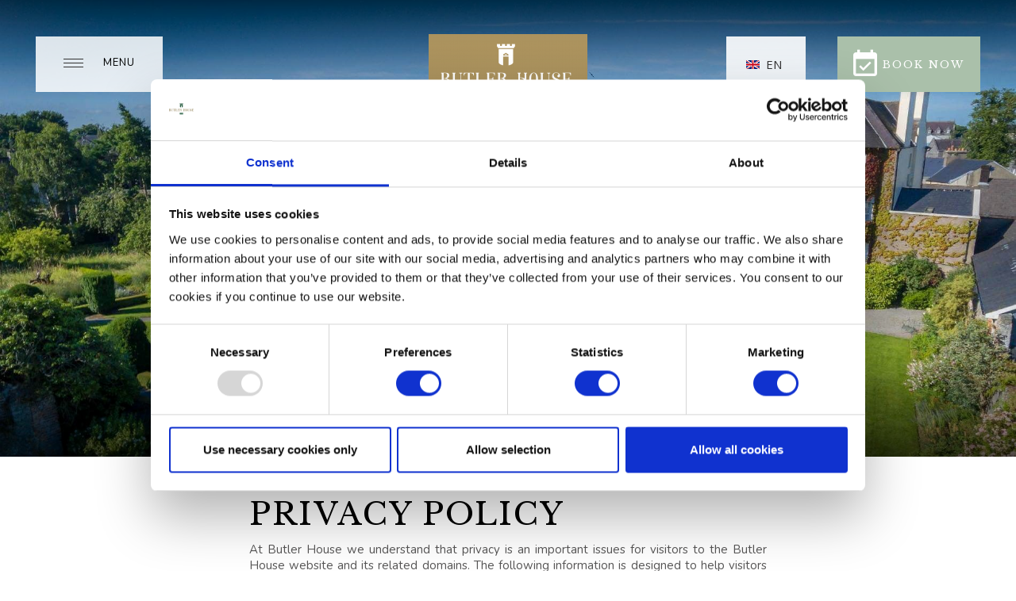

--- FILE ---
content_type: text/html; charset=UTF-8
request_url: https://www.butler.ie/privacy-policy.html
body_size: 9965
content:
<!DOCTYPE HTML>
<!--[if lte IE 7]> <html class="ie7"> <![endif]-->
<!--[if IE 8]>     <html class="ie8"> <![endif]-->
<!--[if IE 9]>     <html class="ie9"> <![endif]-->
<!--[if !IE]><!--><html class="non-ie"><!--<![endif]-->
<head>
    <meta charset="utf-8">
    <meta http-equiv="X-UA-Compatible" content="IE=edge">
    <meta name="viewport" content="width=device-width, initial-scale=1">
    <meta name="keywords" content="" />
    <meta name="description" content="Your internet security is of utmost importance to us while being on our site, please have a read through our Privacy Policy of the Butler House Hotel." />
    <title>Privacy Policy | Butler House | Historic Georgian Guesthouse Kilkenny</title>

    <!-- FAVICONS -->
<link rel="apple-touch-icon" sizes="57x57" href="/files/images/favicon/apple-icon-57x57.png">
<link rel="apple-touch-icon" sizes="60x60" href="/files/images/favicon/apple-icon-60x60.png">
<link rel="apple-touch-icon" sizes="72x72" href="/files/images/favicon/apple-icon-72x72.png">
<link rel="apple-touch-icon" sizes="76x76" href="/files/images/favicon/apple-icon-76x76.png">
<link rel="apple-touch-icon" sizes="114x114" href="/files/images/favicon/apple-icon-114x114.png">
<link rel="apple-touch-icon" sizes="120x120" href="/files/images/favicon/apple-icon-120x120.png">
<link rel="apple-touch-icon" sizes="144x144" href="/files/images/favicon/apple-icon-144x144.png">
<link rel="apple-touch-icon" sizes="152x152" href="/files/images/favicon/apple-icon-152x152.png">
<link rel="apple-touch-icon" sizes="180x180" href="/files/images/favicon/apple-icon-180x180.png">
<link rel="icon" type="image/png" sizes="192x192"  href="/files/images/favicon//android-icon-192x192.png">
<link rel="icon" type="image/png" sizes="32x32" href="/files/images/favicon/favicon-32x32.png">
<link rel="icon" type="image/png" sizes="96x96" href="/files/images/favicon/favicon-96x96.png">
<link rel="icon" type="image/png" sizes="16x16" href="/files/images/favicon/favicon-16x16.png">
<!-- <link rel="manifest" href="/files/images/favicon/manifest.json"> -->
<meta name="msapplication-TileColor" content="#ac935e">
<meta name="msapplication-TileImage" content="/files/images/favicon/ms-icon-144x144.png">
<meta name="theme-color" content="#ac935e">


    <!-- JQuery -->
    <!-- <script src="https://ajax.googleapis.com/ajax/libs/jquery/1.11.2/jquery.min.js"></script>
    <script src="https://ajax.googleapis.com/ajax/libs/jqueryui/1.11.2/jquery-ui.min.js"></script> -->


    <!-- Stylesheet -->
    <!--build:css css/styles.min.css-->
    <!-- <link rel="stylesheet" href="https://core.bke1.netaffinity.com/files/css/range-calendar.scss">
    <link rel="stylesheet" href="files/css/styles.css"> -->
    <!--endbuild-->
    

    <!-- Stylesheet -->
        <link rel="stylesheet" href="files/scss/styles.scss">
    <style>
        @import url('https://fonts.googleapis.com/css?family=Libre+Baskerville');
        @import url('https://fonts.googleapis.com/css?family=Nunito:300,400,700');
    </style>
    
    
    <style>
        .hidden-on-load { visibility: hidden; opacity: 0; }
    </style>
    

    <!-- GTM Head -->
    <script>(function(w,d,s,l,i){w[l]=w[l]||[];w[l].push({'gtm.start':
new Date().getTime(),event:'gtm.js'});var f=d.getElementsByTagName(s)[0],
j=d.createElement(s),dl=l!='dataLayer'?'&l='+l:'';j.async=true;j.src=
'https://www.googletagmanager.com/gtm.js?id='+i+dl;f.parentNode.insertBefore(j,f);
})(window,document,'script','dataLayer','GTM-WMJHXB3');</script>

<meta name="google-site-verification" content="mPvdDyzMvYj21ROwkCeRtVRx-eTeH8zSs4FgZKZpmCM" />

<link rel="canonical" href="/privacy-policy.html"/>
<!-- Google Tag Manager -->
<script>(function(w,d,s,l,i){w[l]=w[l]||[];w[l].push({'gtm.start':new Date().getTime(),event:'gtm.js'});var f=d.getElementsByTagName(s)[0],j=d.createElement(s),dl=l!='dataLayer'?'&l='+l:'';j.async=true;j.src='https://www.googletagmanager.com/gtm.js?id='+i+dl;f.parentNode.insertBefore(j,f);})(window,document,'script','dataLayer','GTM-MFW4SDZ5');</script>
<!-- End Google Tag Manager -->
</head>
<body>
<!-- Google Tag Manager (noscript) -->
<noscript><iframe src="https://www.googletagmanager.com/ns.html?id=GTM-MFW4SDZ5" height="0" width="0" style="display:none;visibility:hidden"></iframe></noscript>
<!-- End Google Tag Manager (noscript) -->

	<!-- Google Tag Manager (noscript) -->
<noscript><iframe src="https://www.googletagmanager.com/ns.html?id=GTM-WMJHXB3"
height="0" width="0" style="display:none;visibility:hidden"></iframe></noscript>
<!-- End Google Tag Manager (noscript) -->

	<!-- USED FOR COOKIES MESSAGE -->
	<div class="body-wrapper inside-wrapper default-layout">

		<header class="header">
			<!-- INCLUDE FOR MENU -->
			<div class="hamburger-and-centered-logo">
    <div class="main-nav container" id="main-navigation">
        <div class="container-fluid no-padding">
            <div class="row">
                <div class="col-xs-12 no-padding">
                    <div class="logo-holder">
                        <a href="/index.html"><img class="logo center-block" src="/cmsImages/5c7f97cb740e5.png" alt="Butler House">
                                                    </a>
                    </div>
                    <div class="button_container" id="toggle">
                        <div class="toggle-btn">
                            <span class="top"></span>
                            <span class="middle"></span>
                            <span class="bottom"></span>
                        </div>
                        <p>Menu</p>
                    </div>

                    <div class="header__content">
                                                <div class="languages__wrap hidden-on-load">
                            <ul class="languages">
                                <li>
                                    <span class="current-lang">EN</span>
                                    <ul class="languages__list">
                                                                                <li><a href="?lang=fr">FR</a></li>
                                                                                <li><a href="?lang=de">DE</a></li>
                                                                                <li><a href="?lang=it">IT</a></li>
                                                                                <li><a href="?lang=en">EN</a></li>
                                                                                <li><a href="?lang=nl">NL</a></li>
                                                                            </ul>
                                </li>
                            </ul>
                        </div>
                        
                        <div class="pop-book-now open-searchbox-01">
                            <div class="pop-book-now-btn">
                                <h2><i class="zmdi zmdi-calendar-check"></i><span>Book Now</span></h2>
                            </div>
                        </div>
                    </div>

                    <div class="book-now-btn-sm open-searchbox-01">
                        <p><i class="zmdi zmdi-calendar-check"></i> Book <span>Your Stay</span></p>
                    </div>

                </div>
            </div>
        </div>
    </div>
    <div class="grad-overlay">  </div>
    <div class="overlay container" id="overlay">
        <div class="nav-wrap-mob">
            <div class="button_container-closer">
                <i class="zmdi zmdi-close"></i>
                <p>Close</p>
            </div>
            <a href=""><img class="logo center-block" src="/cmsImages/5c7f97f1d6bb3.png" alt=""></a>
            <div class="pop-book-now open-searchbox-01">
                <div class="pop-book-now-btn">
                    <h2><i class="zmdi zmdi-calendar-check"></i><span>Book Now</span></h2>
                </div>
            </div>

            <div class="book-now-btn-sm open-searchbox-01">
                <p>Book <span>Your Stay</span><i class="zmdi zmdi-calendar-check"></i></p>
            </div>

        </div>
        <div class="wrap-box-outer">
            <div class="wrapp-box">
                <nav class="overlay-menu">
                    
<ul>
<li class="first"><a href="/index.html">Home</a></li>
<li><a href="/special-offers-at-butler-house-and-garden.html">Special Offers</a></li>
<li><a href="/dining.html">Dine</a>
<ul>
<li class="first"><a href="/afternoon-tea.html">Afternoon Tea</a></li>
<li><a href="/cream-tea-at-butler-house.html">Cream Tea</a></li>
<li><a href="/lunch-menu.html">Lunch Menu</a></li>
<li class="last"><a href="/Evening-Menu-at-butler-house.html">Evening Menu</a></li>
</ul>
</li>
<li><a href="/afternoon-tea.html">Afternoon Tea</a>
<ul>
<li class="first"><a href="/cream-tea-at-butler-house.html">Cream Tea</a></li>
</ul>
</li>
<li><a href="/blog.html">Blog</a></li>
<li><a href="/heritage-house-andgarden.html">Heritage, House & Garden </a>
<ul>
<li class="first"><a href="/kilkenny-civic-trust.html">Kilkenny Civic Trust</a></li>
<li><a href="/the-history-of-butler-house.html">The History of Butler House</a></li>
<li><a href="/the-garden-2.html">The Garden</a></li>
<li><a href="/kilkenny-castle-demesne.html">Kilkenny Castle Demesne</a></li>
<li class="last"><a href="/The_Basil_Goulding_Art_Collection.html">The Basil Goulding Art Collection</a></li>
</ul>
</li>
<li><a href="/celebrations.html">Celebrations</a></li>
<li><a href="/weddings.html">Weddings</a>
<ul>
<li class="first"><a href="/intimate-wedding.html">Intimate Weddings</a></li>
<li><a href="/wedding-packages.html">Ceremony Packages</a></li>
<li><a href="/gardens.html">The Garden</a></li>
<li><a href="/testimonials.html">Testimonials</a></li>
<li><a href="/wedding-enquiry-form.html">Wedding Enquiry Form</a></li>
<li class="last"><a href="/gallery-2.html">Gallery</a></li>
</ul>
</li>
<li><a href="https://www.butler.ie/bookings.html">Signature Breaks</a></li>
<li><a href="https://www.butler.ie/vouchers.html">Gift Vouchers</a></li>
<li><a href="/blue-book-vouchers.html">Blue Book Vouchers</a></li>
<li><a href="/sleep.html">Sleep</a>
<ul>
<li class="first"><a href="/standard-double-rooms.html">Standard Double Rooms</a></li>
<li><a href="/deluxe-double-twin.html">Deluxe Double Twin Rooms</a></li>
<li><a href="/superior-double-family-rooms.html">Superior Double Rooms</a></li>
<li><a href="/junior-suite.html">Junior Suites</a></li>
<li><a href="/lady-eleanor-suite.html">The Lady Eleanor Suite</a></li>
<li><a href="/superior-family-suite.html">Superior Family Rooms</a></li>
<li><a href="/dog-friendly-room-at-butler-house.html">Dog Friendly Room</a></li>
<li class="last"><a href="/dog-friendly-room-at-butler-house.html">Dog Friendly Room</a></li>
</ul>
</li>
<li><a href="/conferences.html">Conferences, Meetings & Events Venue</a>
<ul>
<li class="first"><a href="/ossory-room.html">Castle View Suite</a></li>
<li class="last"><a href="/castle-view-room.html">Ossory Room</a></li>
</ul>
</li>
<li><a href="/events.htm">Events</a>
<ul>
<li class="first"><a href="/an-evening-to-celebrate-the-ladies-of-llangollen.html">An Evening to Celebrate the Ladies of Llangollen</a></li>
<li><a href="/savour-kilkenny-in-style-at-butler-house.html">Savour Kilkenny in Style at Butler House</a></li>
<li><a href="/meet-the-gardener.html">Meet the Gardener</a></li>
<li><a href="/meet-the-maker.html">Meet the Maker</a></li>
<li class="last"><a href="/liam-oneill-–-a-retrospective.html">Liam O'Neill – A Retrospective</a></li>
</ul>
</li>
<li class="last"><a href="/things-to-do.html">Things to Do</a>
<ul>
<li class="first"><a href="/medieval-mile.html">Ireland's Medieval Mile </a></li>
<li><a href="/kilkenny-cycling-trails.html">Kilkenny Cycling Trails</a></li>
<li><a href="/kilkenny-walking-trails.html">Kilkenny Walking Trails</a></li>
<li class="last"><a href="/discover-the-smithwick’s-experience.html">Smithwick’s Experience</a></li>
</ul>
</li>
</ul>
                </nav>
            </div>
        </div>
    </div>
    <div class="bk-overlay container" id="bk-overlay">
        <div class="nav-wrap-mob">
            <div class="button_container" id="toggle">
                <div class="toggle-btn">
                    <span class="top"></span>
                    <span class="middle"></span>
                    <span class="bottom"></span>
                </div>
                <p>Menu</p>
            </div>
            <div class="button_container-closer">
                <i class="zmdi zmdi-close"></i>
                <p>Close</p>
            </div>
            <a href="/index.html"><img class="logo center-block wow animate fadeInUp" src="/cmsImages/5c7f97f1d6bb3.png" alt=""></a>
        </div>
        <div class="se-wrapper">
        <form id="bke_searchbox_data" class="bke_searchbox" style="display:none;" >
	<input type="hidden" value="1" id="bke_minstay">
	<input type="hidden" value="364" id="bke_maxstay">
	<input type="hidden" name="bke_form_token" value="" id="bke_form_token">
	<input type="hidden" name="grid_view" value="0" id="bke_grid_view">
	<input type="hidden" name="lang" value="en" id="bke_lang">
	<input type="hidden" name="bke_ratecode" value="" id="bke_ratecode">
	<input type="hidden" name="bke_arrival_day" value="20" id="bke_arrival_day">
	<input type="hidden" name="bke_arrival_month" value="01" id="bke_arrival_month">
	<input type="hidden" name="bke_arrival_year" value="2026" id="bke_arrival_year">
	<input type="hidden" name="bke_departure_day" value="" id="bke_departure_day">
	<input type="hidden" name="bke_departure_month" value="" id="bke_departure_month">
	<input type="hidden" name="bke_departure_year" value="" id="bke_departure_year">
	<input type="hidden" name="bke_nights" value="1" id="bke_nights">
	<input type="hidden" name="bke_avail_order" value="" id="bke_avail_order">
	
</form>
<div class="na-searchbox">
	<div class="na-searchbox__parameters">
		<input type="hidden" name="searchbox_type" value="">
		<input type="hidden" name="searchbox_display" value="overlay">
		<input type="hidden" name="searchbox_size" value="">
		<input type="hidden" name="searchbox_flexdate" value="">
		<input type="hidden" name="searchbox_usp" value="">
		<input type="hidden" name="searchbox_collapse" value="">
		<input type="hidden" name="searchbox_ratecode" value="">
		<input type="hidden" name="searchbox_hidden" value="yes">
		<input type="hidden" name="searchbox_debug" value="">
		<input type="hidden" name="searchbox_location" value="">
	</div>
	<div class="na-searchbox__header">
		Book Your Stay
	</div>
	<div class="na-searchbox__main">
		
		<div class="na-searchbox__dates">
			<div class="na-searchbox__checkin">
				<span class="na-searchbox__label">Check in</span>
				<div class="na-searchbox__day-week"></div>
				<div class="na-searchbox__day-number">20</div>
				<div class="na-searchbox__month">01</div>
				<div class="na-searchbox__year">2026</div>
			</div>
		</div>
		<!--if bke_ratecode_section-->
		<div class="na-searchbox__ratecode">
			<input type="text" class="na-searchbox__ratecode-input" name="ratecode" placeholder="Have a promo code?">
		</div>
		<!--endif bke_ratecode_section-->
		<button class="na-searchbox__submit" id="ibe_submit">Search</button>
	</div>
	<!-- IF bke_usp -->
	<div class="na-searchbox__usptrigger">
		Why Book With Us? <img src="//bookings.butler.ie/files/images/usp-tick.svg" alt="Butler House" width="24" height="23">
	</div>
	<!-- ENDIF bke_usp -->
	<!-- IF bke_usp -->
		<div class="na-searchbox__uspoverlay">
			<div class="na-searchbox__uspcontainer">
				<div class="na-searchbox__uspclose"><i class="zmdi zmdi-close-circle-o"></i></div>
				<div class="na-searchbox__uspheading">Why Book With Us? <img src="//bookings.butler.ie/files/images/usp-tick.svg" alt="Butler House" width="24" height="23"></div>
				
					<div class="na-searchbox__usplistitem">
						<img src="//bookings.butler.ie/files/images/usp-tick.svg" alt="Best Price Guarantee" width="24" height="23">
						<span class="na-searchbox__usptitle">Best Price Guarantee</span>
						<span class="na-searchbox__usptext">Book direct and find the best available rate</span>
					</div>
				
					<div class="na-searchbox__usplistitem">
						<img src="//bookings.butler.ie/files/images/usp-tick.svg" alt="Unique Country House" width="24" height="23">
						<span class="na-searchbox__usptitle">Unique Country House</span>
						<span class="na-searchbox__usptext">In the City Centre</span>
					</div>
				
					<div class="na-searchbox__usplistitem">
						<img src="//bookings.butler.ie/files/images/usp-tick.svg" alt="Ireland&#39;s Blue Book" width="24" height="23">
						<span class="na-searchbox__usptitle">Ireland&#39;s Blue Book</span>
						<span class="na-searchbox__usptext">Member since 2019</span>
					</div>
				
					<div class="na-searchbox__usplistitem">
						<img src="//bookings.butler.ie/files/images/usp-tick.svg" alt="No Booking Fee" width="24" height="23">
						<span class="na-searchbox__usptitle">No Booking Fee</span>
						<span class="na-searchbox__usptext">Flexible Cancellation Policy </span>
					</div>
				
			</div>
		</div>
	<!-- ENDIF bke_usp -->
	<div class="na-searchbox__overlay">
		<div class="na-searchbox__overlaylogo">
			<div class="na-searchbox__overlaylogowrapper">
				<img src="//bookings.butler.ie/bookings/showimage?id=AA5B2FCC32CDCA69E039AC2E87AAA1BC&type=18" alt="Butler House"/>
			</div>
			<div class="na-searchbox__overlayclose"><i class="zmdi zmdi-close-circle-o"></i></div>
		</div>
		<div class="na-searchbox__overlaywrapper">
			<div class="na-searchbox__overlayscroll">
				<div class="na-searchbox__header">
					Book Your Stay
				</div>
				<!-- IF bke_usp -->
					<div class="na-searchbox__overlayusp">
						<div class="na-searchbox__overlayuspwrapper">
							<div class="na-searchbox__overlayuspheading">Why Book With Us?</div>
							
								<div class="na-searchbox__overlayusplistitem">
									<img src="//bookings.butler.ie/files/images/usp-tick.svg" alt="Best Price Guarantee" width="24" height="23">
									<span class="na-searchbox__overlayusptitle">Best Price Guarantee</span>
									<span class="na-searchbox__overlayusptext">Book direct and find the best available rate</span>
								</div>
							
								<div class="na-searchbox__overlayusplistitem">
									<img src="//bookings.butler.ie/files/images/usp-tick.svg" alt="Unique Country House" width="24" height="23">
									<span class="na-searchbox__overlayusptitle">Unique Country House</span>
									<span class="na-searchbox__overlayusptext">In the City Centre</span>
								</div>
							
								<div class="na-searchbox__overlayusplistitem">
									<img src="//bookings.butler.ie/files/images/usp-tick.svg" alt="Ireland&#39;s Blue Book" width="24" height="23">
									<span class="na-searchbox__overlayusptitle">Ireland&#39;s Blue Book</span>
									<span class="na-searchbox__overlayusptext">Member since 2019</span>
								</div>
							
								<div class="na-searchbox__overlayusplistitem">
									<img src="//bookings.butler.ie/files/images/usp-tick.svg" alt="No Booking Fee" width="24" height="23">
									<span class="na-searchbox__overlayusptitle">No Booking Fee</span>
									<span class="na-searchbox__overlayusptext">Flexible Cancellation Policy </span>
								</div>
							
						</div>
					</div>
				<!-- ENDIF bke_usp -->
			</div>
		</div>
	</div>
</div>



<script>
	let hotelUrl = "https://www.butler.ie/bookings.html";
</script>

        </div>
    </div>
</div>



			<!-- 17204 -->
				<section class="carousel-header carousel-header--js">


		
			<div class="carousel-header-item">
				<img src="/cmsGallery/imagerow/17204/resized/1900x900/home_1.jpg" title="Home_1" alt="" />
			</div>

		
	</section>




			<a href="#content-main" class="scroll-down"><i class="fa fa-angle-double-down"></i></a>

		</header>

		<section class="content-area" id="content-main">
			<div class="container-fluid no-padding">
				<div class="row">
					<div class="col-md-12 no-padding">
						<div class="col-md-3 col-sm-4 sidebar">
							<aside>
								<nav class="subnav">

									
									<li class="subnav-title active"><a>Menu <i class="zmdi zmdi-chevron-right"></i></a></li>

									

									
<ul>
</ul>

								</nav>

								
								
								<!--  -->
								<!--  -->
								<!--  -->
								<!--  -->

																


							</aside>
						</div>

						<div class="col-md-9 col-sm-8 main-content-area">
							<div class="wrap-content">
								<h1>Privacy Policy</h1>

																	<p style="text-align: justify;">At Butler House we understand that privacy is an important issues for visitors to the Butler House website and its related domains. The following information is designed to help visitors understand what information we collect from our site, and how we handle and use the information after that.</p>
<p style="text-align: justify;"><strong>Information Collection and Use</strong><br />Butler House is the sole owner of any information collected on this site. We will not sell, share or rent this information to others in ways different from what is disclosed in this statement. Butler House may collect information from our users at several different points on our website.</p>
<p style="text-align: justify;"><strong>General Enquiries</strong><br />If a user contacts Butler House with a general enquiry, the user may need to provide Butler House with personal information (for example contact details). Butler House will use this personal information to respond to the enquiry and track further correspondence. Personal information collected is not used for any other purpose.</p>
<p style="text-align: justify;"><strong>Cookies</strong><br />Cookies are small text files that a site transfers to a visitor&rsquo;s hard disk or browser for added functionality or for tracking site usage. In order to measure the effectiveness of our online presence, Butler House may use cookies to determine the path users take on our site and to identify repeat visitors of our site. We do not use cookies to gather personal information such as a person&rsquo;s name or e-mail address.</p>
<p style="text-align: justify;"><strong>External Links</strong><br />Butler House website may contain links to other sites. Please take note that Butler House is not responsible for the privacy policies or practices of such other sites. We encourage our users to be aware when they leave our site and to read the privacy statements of each and every site that collects personally identifiable information. This privacy statement applies solely to information collected by this site.</p>
<p style="text-align: justify;"><strong>Changes to Butler House Internet Privacy Policy</strong><br />Butler House may, from time to time, make changes to this policy. We recommend that users of this site re-visit this privacy policy on occasion to learn of new privacy practices or changes to our policy.</p>
								
								
							</div>
						</div>

					</div>
				</div>
			</div>
		</section>

		<!--  -->
		<!-- 3110,8160 -->
		


<section class="special-offers">
    <h3 class="section-title"></h3>
    <div class="carousel-offers carousel-offers--js container">

        
        <a href="https://www.butler.ie/bookings.html#!/accommodation/packages?code=MDWK3NG3" class="carousel-offers-item">
            <figure>
            <img src="/cmsListings/43460/60d1e758b4458.jpg" alt="" title="Midweek Breaks"/>
                <figcaption>
                    <h4 class="offer-title">Midweek Breaks</h4>
                    <span class="offer-info">From €432 per room  (3 Nights B&B)</span>
                    <i class="offer-more zmdi zmdi-arrow-right"></i>
                </figcaption>
            </figure>
        </a>

        
        <a href="https://www.butler.ie/bookings.html#!/accommodation/packages" class="carousel-offers-item">
            <figure>
            <img src="/cmsListings/43461/60d1e6f28d739.jpg" alt="" title="2026 Special Offers"/>
                <figcaption>
                    <h4 class="offer-title">2026 Special Offers</h4>
                    <span class="offer-info">B&B From €160 per room</span>
                    <i class="offer-more zmdi zmdi-arrow-right"></i>
                </figcaption>
            </figure>
        </a>

        
        <a href="https://www.butler.ie/bookings.html#!/accommodation/packages?category=3932" class="carousel-offers-item">
            <figure>
            <img src="/cmsListings/43462/628772fdbd37d.jpg" alt="" title="B&B with Evening Meal"/>
                <figcaption>
                    <h4 class="offer-title">B&B with Evening Meal</h4>
                    <span class="offer-info">From €250 per room</span>
                    <i class="offer-more zmdi zmdi-arrow-right"></i>
                </figcaption>
            </figure>
        </a>

        


    </div>
</section>



	<!-- @@include('footer.html') -->
	<footer>
    <nav class="footer-nav">
        
<ul>
<li class="first"><a href="/contact-us.html">Contact Us</a></li>
<li><a href="/gallery.htm">Gallery</a></li>
<li class="active"><a href="/privacy-policy.html">Privacy Policy</a></li>
<li><a href="/cookie-notice.html">Cookie Policy</a></li>
<li><a href="/Sitemap.htm">Sitemap</a></li>
<li><a href="https://www.butler.ie/vouchers.html">Vouchers</a></li>
<li><a href="/newsletter-sign-up.html">Newsletter Sign Up</a></li>
<li><a href="javascript: Cookiebot.renew()">Cookie Notice</a></li>
<li><a href="https://goo.gl/maps/o7jKoJjQ1BGk9rBQA" target="_blank">Get Directions</a></li>
<li class="last"><a href="https://www.tripadvisor.ie/Hotel_Review-g186616-d552327-Reviews-Butler_House-Kilkenny_County_Kilkenny.html" target="_blank">Reviews</a></li>
</ul>
    </nav>
    <nav class="container social-nav">
        <ul class="container">
                        <li><a href="https://www.facebook.com/ButlerHouseKK/" title="Facebook" target="_blank"><i class="fa fa-facebook"></i></a></li>
                                    <li><a href="https://twitter.com/butlerhousekk" title="Twitter" target="_blank"><i class="fa fa-twitter"></i></a></li>
                                    <li><a href="https://www.instagram.com/butlerhousekk/" title="Instagram" target="_blank"><i class="fa fa-instagram"></i></a></li>
                                                <li><a href="https://www.linkedin.com/company/butler-house-kilkenny/" title="LinkedIn" target="_blank"><i class="fa fa-linkedin"></i></a></li>
                                </ul>
    </nav>
    <div class="container footer-info">
        <p>&copy;2026, Butler House, Butler House, 16 Patrick Street, Kilkenny City, Ireland</p>
        <p class="no-mobile">T: <a href="tel:+353567722828">+353 (0)56 7722828</a>   |   E: <a href="mailto:res@butler.ie">res@butler.ie</a></p>

        <div class="footer-action-buttons">
            <a href="tel:+353567722828" class="button button--ghost"><i class="fa fa-phone"></i>Call Us</a>
            <a href="mailto:res@butler.ie" class="button button--ghost"><i class="fa fa-envelope"></i>Email Us</a>
        </div>
    </div>
    <div class="container footer-logos">
        <ul>
            <li>
                <img src="/files/images/blue-book.png" alt="Ireland Blue Book Logo">
            </li>
            <li>
                <img src="/files/images/kilkenny.png" alt="Kilkenny Logo">
            </li>
            <li>
                <img src="/files/images/failte-logo.jpg" alt="Failte Logo">
            </li>
            <li>
                <img src="/files/images/GC-Award.png" alt="Georgina Campbell Award Logo">  
            </li>
            <li>
                <a href="https://www.independent.ie/life/travel/ireland/100-best-hotels-in-ireland-in-2023-from-five-star-luxury-to-budget-escapes/a1937283046.html" target="_blank">
                    <img src="/files/images/top-100.png" alt="Hot 100 Award Logo">
                </a>
            </li>
            <li> 
                <a href="https://www.tripadvisor.com/Hotel_Review-g186616-d552327-Reviews-Butler_House-Kilkenny_County_Kilkenny.html" target="_blank">
                    <img src="/files/images/tripadvisor-logo.png" alt="Failte Logo">
                </a>                
            </li>           
        </ul>
    </div>
    <a href="//www.netaffinity.com" class="footer-credits" target="_blank" style="width: 115px;"><img alt="Net Affinity" src="https://www.netaffinity.com/files/images/netaffinity-logo.svg"></a>
</footer>



</div>



<!-- JQuery -->
<script src="https://ajax.googleapis.com/ajax/libs/jquery/1.11.2/jquery.min.js"></script>
<script src="https://ajax.googleapis.com/ajax/libs/jqueryui/1.11.2/jquery-ui.min.js" async></script>



<!-- Include all compiled plugins (below), or include individual files as needed -->

<!-- Latest compiled and minified JavaScript -->
<script src="https://maxcdn.bootstrapcdn.com/bootstrap/3.3.4/js/bootstrap.min.js"></script>

<script src="files/js/plugins/plugins.js"></script>
<script src="files/js/settings-home.js"></script>


<script>
    $(document).ready(function(){
        $('*').removeClass('hidden-on-load');
    });
</script>


<!--Searchbox CSS-->
<link rel="stylesheet" href="https://bookings.butler.ie/files/css/searchbox.scss">
<!--Searchbox JS-->
<script src="https://bookings.butler.ie/files/js/searchbox.js"></script>

<!-- endbuild -->




<!--  -->  


</body>
</html>


--- FILE ---
content_type: text/css;charset=UTF-8
request_url: https://www.butler.ie/files/scss/styles.scss
body_size: 55782
content:
File last changes: 2026-01-20 14:14:51
@import "https://fonts.googleapis.com/css?family=Lato:300,400,700|Tenali+Ramakrishna";@import "//maxcdn.bootstrapcdn.com/font-awesome/4.7.0/css/font-awesome.min.css";@import "https://cdnjs.cloudflare.com/ajax/libs/material-design-iconic-font/2.2.0/css/material-design-iconic-font.min.css";@charset "UTF-8";/*
 Site Name:  Hotel
 Author: Net Affinity
 *//*!
 * Bootstrap v3.3.5 (//getbootstrap.com)
 * Copyright 2011-2016 Twitter, Inc.
 * Licensed under MIT (https://github.com/twbs/bootstrap/blob/master/LICENSE)
 *//*!
 * Generated using the Bootstrap Customizer (//getbootstrap.com/customize/?id=0039166e1d2534054ba1f2269742ffa7)
 * Config saved to config.json and https://gist.github.com/0039166e1d2534054ba1f2269742ffa7
 *//*!
 * Bootstrap v3.3.6 (//getbootstrap.com)
 * Copyright 2011-2015 Twitter, Inc.
 * Licensed under MIT (https://github.com/twbs/bootstrap/blob/master/LICENSE)
 *//*! normalize.css v3.0.3 | MIT License | github.com/necolas/normalize.css */hr,img,legend{border:0}legend,td,th{padding:0}body,figure{margin:0}html{font-family:sans-serif;-ms-text-size-adjust:100%;-webkit-text-size-adjust:100%}article,aside,details,figcaption,figure,footer,header,hgroup,main,menu,nav,section,summary{display:block}audio,canvas,progress,video{display:inline-block;vertical-align:baseline}audio:not([controls]){display:none;height:0}[hidden],template{display:none}a{background-color:transparent;color:#337ab7;text-decoration:none}a:active,a:hover{outline:0}b,optgroup,strong{font-weight:700}dfn{font-style:italic}h1{margin:0.67em 0}mark{background:#ff0;color:#000}.img-thumbnail,body{background-color:#fff}sub,sup{font-size:75%;line-height:0;position:relative;vertical-align:baseline}sup{top:-0.5em}sub{bottom:-0.25em}img{vertical-align:middle}svg:not(:root){overflow:hidden}hr{-webkit-box-sizing:content-box;-moz-box-sizing:content-box;box-sizing:content-box;height:0}pre,textarea{overflow:auto}code,kbd,pre,samp{font-family:monospace, monospace;font-size:1em}button,input,optgroup,select,textarea{color:inherit;font:inherit;margin:0}button{overflow:visible}button,select{text-transform:none}button,html input[type=button],input[type=reset],input[type=submit]{-webkit-appearance:button;cursor:pointer}button[disabled],html input[disabled]{cursor:default}button::-moz-focus-inner,input::-moz-focus-inner{border:0;padding:0}input[type=checkbox],input[type=radio]{-webkit-box-sizing:border-box;-moz-box-sizing:border-box;box-sizing:border-box;padding:0}input[type=number]::-webkit-inner-spin-button,input[type=number]::-webkit-outer-spin-button{height:auto}input[type=search]{-webkit-appearance:textfield;-webkit-box-sizing:content-box;-moz-box-sizing:content-box;box-sizing:content-box}input[type=search]::-webkit-search-cancel-button,input[type=search]::-webkit-search-decoration{-webkit-appearance:none}fieldset{border:1px solid silver;margin:0 2px;padding:0.35em 0.625em 0.75em}table{border-collapse:collapse;border-spacing:0}*,:after,:before{-webkit-box-sizing:border-box;-moz-box-sizing:border-box;box-sizing:border-box}html{font-size:10px;-webkit-tap-highlight-color:transparent}body{font-family:"Helvetica Neue", Helvetica, Arial, sans-serif;font-size:14px;line-height:1.42857143;color:#333}button,input,select,textarea{font-family:inherit;font-size:inherit;line-height:inherit}a:focus,a:hover{color:#23527c;text-decoration:underline}a:focus{outline:dotted thin;outline:-webkit-focus-ring-color auto 5px;outline-offset:-2px}.img-responsive{display:block;max-width:100%;height:auto}.img-rounded{border-radius:6px}.img-thumbnail{padding:4px;line-height:1.42857143;border:1px solid #ddd;border-radius:4px;-webkit-transition:all 0.2s ease-in-out;-o-transition:all 0.2s ease-in-out;transition:all 0.2s ease-in-out;display:inline-block;max-width:100%;height:auto}.img-circle{border-radius:50%}hr{margin-top:20px;margin-bottom:20px;border-top:1px solid #eee}.sr-only{position:absolute;width:1px;height:1px;margin:-1px;padding:0;overflow:hidden;clip:rect(0, 0, 0, 0);border:0}.sr-only-focusable:active,.sr-only-focusable:focus{position:static;width:auto;height:auto;margin:0;overflow:visible;clip:auto}[role=button]{cursor:pointer}.h1,.h2,.h3,.h4,.h5,.h6,h1,h2,h3,h4,h5,h6{font-family:inherit;font-weight:500;line-height:1.1;color:inherit}.h1 .small,.h1 small,.h2 .small,.h2 small,.h3 .small,.h3 small,.h4 .small,.h4 small,.h5 .small,.h5 small,.h6 .small,.h6 small,h1 .small,h1 small,h2 .small,h2 small,h3 .small,h3 small,h4 .small,h4 small,h5 .small,h5 small,h6 .small,h6 small{font-weight:400;line-height:1;color:#777}.h1,.h2,.h3,h1,h2,h3{margin-top:20px;margin-bottom:10px}.h1 .small,.h1 small,.h2 .small,.h2 small,.h3 .small,.h3 small,h1 .small,h1 small,h2 .small,h2 small,h3 .small,h3 small{font-size:65%}.h4,.h5,.h6,h4,h5,h6{margin-top:10px;margin-bottom:10px}.h4 .small,.h4 small,.h5 .small,.h5 small,.h6 .small,.h6 small,h4 .small,h4 small,h5 .small,h5 small,h6 .small,h6 small{font-size:75%}.h1,h1{font-size:36px}.h2,h2{font-size:30px}.h3,h3{font-size:24px}.h4,h4{font-size:18px}.h5,h5{font-size:14px}.h6,h6{font-size:12px}p{margin:0 0 10px}.lead{margin-bottom:20px;font-size:16px;font-weight:300;line-height:1.4}address,dd,dt{line-height:1.42857143}@media (min-width: 768px){.lead{font-size:21px}}.small,small{font-size:85%}.mark,mark{background-color:#fcf8e3;padding:0.2em}.list-inline,.list-unstyled{padding-left:0;list-style:none}.text-left{text-align:left}.text-right{text-align:right}.text-center{text-align:center}.text-justify{text-align:justify}.text-nowrap{white-space:nowrap}.text-lowercase{text-transform:lowercase}.text-uppercase{text-transform:uppercase}.text-capitalize{text-transform:capitalize}.text-muted{color:#777}.text-primary{color:#337ab7}a.text-primary:focus,a.text-primary:hover{color:#286090}.text-success{color:#3c763d}a.text-success:focus,a.text-success:hover{color:#2b542c}.text-info{color:#31708f}a.text-info:focus,a.text-info:hover{color:#245269}.text-warning{color:#8a6d3b}a.text-warning:focus,a.text-warning:hover{color:#66512c}.text-danger{color:#a94442}a.text-danger:focus,a.text-danger:hover{color:#843534}.bg-primary{color:#fff;background-color:#337ab7}a.bg-primary:focus,a.bg-primary:hover{background-color:#286090}.bg-success{background-color:#dff0d8}a.bg-success:focus,a.bg-success:hover{background-color:#c1e2b3}.bg-info{background-color:#d9edf7}a.bg-info:focus,a.bg-info:hover{background-color:#afd9ee}.bg-warning{background-color:#fcf8e3}a.bg-warning:focus,a.bg-warning:hover{background-color:#f7ecb5}.bg-danger{background-color:#f2dede}a.bg-danger:focus,a.bg-danger:hover{background-color:#e4b9b9}.page-header{padding-bottom:9px;margin:40px 0 20px;border-bottom:1px solid #eee}dl,ol,ul{margin-top:0}blockquote ol:last-child,blockquote p:last-child,blockquote ul:last-child,ol ol,ol ul,ul ol,ul ul{margin-bottom:0}address,dl{margin-bottom:20px}ol,ul{margin-bottom:10px}.list-inline{margin-left:-5px}.list-inline > li{display:inline-block;padding-left:5px;padding-right:5px}dt{font-weight:700}dd{margin-left:0}@media (min-width: 768px){.dl-horizontal dt{float:left;width:160px;clear:left;text-align:right;overflow:hidden;text-overflow:ellipsis;white-space:nowrap}.dl-horizontal dd{margin-left:180px}.container{width:750px}}abbr[data-original-title],abbr[title]{cursor:help;border-bottom:1px dotted #777}.initialism{font-size:90%;text-transform:uppercase}blockquote{padding:10px 20px;margin:0 0 20px;font-size:17.5px;border-left:5px solid #eee}.container,.container-fluid{margin-right:auto;margin-left:auto}blockquote .small,blockquote footer,blockquote small{display:block;font-size:80%;line-height:1.42857143;color:#777}blockquote .small:before,blockquote footer:before,blockquote small:before{content:'\2014 \00A0'}.blockquote-reverse,blockquote.pull-right{padding-right:15px;padding-left:0;border-right:5px solid #eee;border-left:0;text-align:right}.container,.container-fluid{padding-left:15px;padding-right:15px}.blockquote-reverse .small:before,.blockquote-reverse footer:before,.blockquote-reverse small:before,blockquote.pull-right .small:before,blockquote.pull-right footer:before,blockquote.pull-right small:before{content:''}.blockquote-reverse .small:after,.blockquote-reverse footer:after,.blockquote-reverse small:after,blockquote.pull-right .small:after,blockquote.pull-right footer:after,blockquote.pull-right small:after{content:'\00A0 \2014'}address{font-style:normal}@media (min-width: 992px){.container{width:970px}}@media (min-width: 1200px){.container{width:1170px}}.row{margin-left:-15px;margin-right:-15px}.col-lg-1,.col-lg-10,.col-lg-11,.col-lg-12,.col-lg-2,.col-lg-3,.col-lg-4,.col-lg-5,.col-lg-6,.col-lg-7,.col-lg-8,.col-lg-9,.col-md-1,.col-md-10,.col-md-11,.col-md-12,.col-md-2,.col-md-3,.col-md-4,.col-md-5,.col-md-6,.col-md-7,.col-md-8,.col-md-9,.col-sm-1,.col-sm-10,.col-sm-11,.col-sm-12,.col-sm-2,.col-sm-3,.col-sm-4,.col-sm-5,.col-sm-6,.col-sm-7,.col-sm-8,.col-sm-9,.col-xs-1,.col-xs-10,.col-xs-11,.col-xs-12,.col-xs-2,.col-xs-3,.col-xs-4,.col-xs-5,.col-xs-6,.col-xs-7,.col-xs-8,.col-xs-9{position:relative;min-height:1px;padding-left:15px;padding-right:15px}.col-xs-1,.col-xs-10,.col-xs-11,.col-xs-12,.col-xs-2,.col-xs-3,.col-xs-4,.col-xs-5,.col-xs-6,.col-xs-7,.col-xs-8,.col-xs-9{float:left}.col-xs-12{width:100%}.col-xs-11{width:91.66666667%}.col-xs-10{width:83.33333333%}.col-xs-9{width:75%}.col-xs-8{width:66.66666667%}.col-xs-7{width:58.33333333%}.col-xs-6{width:50%}.col-xs-5{width:41.66666667%}.col-xs-4{width:33.33333333%}.col-xs-3{width:25%}.col-xs-2{width:16.66666667%}.col-xs-1{width:8.33333333%}.col-xs-pull-12{right:100%}.col-xs-pull-11{right:91.66666667%}.col-xs-pull-10{right:83.33333333%}.col-xs-pull-9{right:75%}.col-xs-pull-8{right:66.66666667%}.col-xs-pull-7{right:58.33333333%}.col-xs-pull-6{right:50%}.col-xs-pull-5{right:41.66666667%}.col-xs-pull-4{right:33.33333333%}.col-xs-pull-3{right:25%}.col-xs-pull-2{right:16.66666667%}.col-xs-pull-1{right:8.33333333%}.col-xs-pull-0{right:auto}.col-xs-push-12{left:100%}.col-xs-push-11{left:91.66666667%}.col-xs-push-10{left:83.33333333%}.col-xs-push-9{left:75%}.col-xs-push-8{left:66.66666667%}.col-xs-push-7{left:58.33333333%}.col-xs-push-6{left:50%}.col-xs-push-5{left:41.66666667%}.col-xs-push-4{left:33.33333333%}.col-xs-push-3{left:25%}.col-xs-push-2{left:16.66666667%}.col-xs-push-1{left:8.33333333%}.col-xs-push-0{left:auto}.col-xs-offset-12{margin-left:100%}.col-xs-offset-11{margin-left:91.66666667%}.col-xs-offset-10{margin-left:83.33333333%}.col-xs-offset-9{margin-left:75%}.col-xs-offset-8{margin-left:66.66666667%}.col-xs-offset-7{margin-left:58.33333333%}.col-xs-offset-6{margin-left:50%}.col-xs-offset-5{margin-left:41.66666667%}.col-xs-offset-4{margin-left:33.33333333%}.col-xs-offset-3{margin-left:25%}.col-xs-offset-2{margin-left:16.66666667%}.col-xs-offset-1{margin-left:8.33333333%}.col-xs-offset-0{margin-left:0}@media (min-width: 768px){.col-sm-1,.col-sm-10,.col-sm-11,.col-sm-12,.col-sm-2,.col-sm-3,.col-sm-4,.col-sm-5,.col-sm-6,.col-sm-7,.col-sm-8,.col-sm-9{float:left}.col-sm-12{width:100%}.col-sm-11{width:91.66666667%}.col-sm-10{width:83.33333333%}.col-sm-9{width:75%}.col-sm-8{width:66.66666667%}.col-sm-7{width:58.33333333%}.col-sm-6{width:50%}.col-sm-5{width:41.66666667%}.col-sm-4{width:33.33333333%}.col-sm-3{width:25%}.col-sm-2{width:16.66666667%}.col-sm-1{width:8.33333333%}.col-sm-pull-12{right:100%}.col-sm-pull-11{right:91.66666667%}.col-sm-pull-10{right:83.33333333%}.col-sm-pull-9{right:75%}.col-sm-pull-8{right:66.66666667%}.col-sm-pull-7{right:58.33333333%}.col-sm-pull-6{right:50%}.col-sm-pull-5{right:41.66666667%}.col-sm-pull-4{right:33.33333333%}.col-sm-pull-3{right:25%}.col-sm-pull-2{right:16.66666667%}.col-sm-pull-1{right:8.33333333%}.col-sm-pull-0{right:auto}.col-sm-push-12{left:100%}.col-sm-push-11{left:91.66666667%}.col-sm-push-10{left:83.33333333%}.col-sm-push-9{left:75%}.col-sm-push-8{left:66.66666667%}.col-sm-push-7{left:58.33333333%}.col-sm-push-6{left:50%}.col-sm-push-5{left:41.66666667%}.col-sm-push-4{left:33.33333333%}.col-sm-push-3{left:25%}.col-sm-push-2{left:16.66666667%}.col-sm-push-1{left:8.33333333%}.col-sm-push-0{left:auto}.col-sm-offset-12{margin-left:100%}.col-sm-offset-11{margin-left:91.66666667%}.col-sm-offset-10{margin-left:83.33333333%}.col-sm-offset-9{margin-left:75%}.col-sm-offset-8{margin-left:66.66666667%}.col-sm-offset-7{margin-left:58.33333333%}.col-sm-offset-6{margin-left:50%}.col-sm-offset-5{margin-left:41.66666667%}.col-sm-offset-4{margin-left:33.33333333%}.col-sm-offset-3{margin-left:25%}.col-sm-offset-2{margin-left:16.66666667%}.col-sm-offset-1{margin-left:8.33333333%}.col-sm-offset-0{margin-left:0}}@media (min-width: 992px){.col-md-1,.col-md-10,.col-md-11,.col-md-12,.col-md-2,.col-md-3,.col-md-4,.col-md-5,.col-md-6,.col-md-7,.col-md-8,.col-md-9{float:left}.col-md-12{width:100%}.col-md-11{width:91.66666667%}.col-md-10{width:83.33333333%}.col-md-9{width:75%}.col-md-8{width:66.66666667%}.col-md-7{width:58.33333333%}.col-md-6{width:50%}.col-md-5{width:41.66666667%}.col-md-4{width:33.33333333%}.col-md-3{width:25%}.col-md-2{width:16.66666667%}.col-md-1{width:8.33333333%}.col-md-pull-12{right:100%}.col-md-pull-11{right:91.66666667%}.col-md-pull-10{right:83.33333333%}.col-md-pull-9{right:75%}.col-md-pull-8{right:66.66666667%}.col-md-pull-7{right:58.33333333%}.col-md-pull-6{right:50%}.col-md-pull-5{right:41.66666667%}.col-md-pull-4{right:33.33333333%}.col-md-pull-3{right:25%}.col-md-pull-2{right:16.66666667%}.col-md-pull-1{right:8.33333333%}.col-md-pull-0{right:auto}.col-md-push-12{left:100%}.col-md-push-11{left:91.66666667%}.col-md-push-10{left:83.33333333%}.col-md-push-9{left:75%}.col-md-push-8{left:66.66666667%}.col-md-push-7{left:58.33333333%}.col-md-push-6{left:50%}.col-md-push-5{left:41.66666667%}.col-md-push-4{left:33.33333333%}.col-md-push-3{left:25%}.col-md-push-2{left:16.66666667%}.col-md-push-1{left:8.33333333%}.col-md-push-0{left:auto}.col-md-offset-12{margin-left:100%}.col-md-offset-11{margin-left:91.66666667%}.col-md-offset-10{margin-left:83.33333333%}.col-md-offset-9{margin-left:75%}.col-md-offset-8{margin-left:66.66666667%}.col-md-offset-7{margin-left:58.33333333%}.col-md-offset-6{margin-left:50%}.col-md-offset-5{margin-left:41.66666667%}.col-md-offset-4{margin-left:33.33333333%}.col-md-offset-3{margin-left:25%}.col-md-offset-2{margin-left:16.66666667%}.col-md-offset-1{margin-left:8.33333333%}.col-md-offset-0{margin-left:0}}@media (min-width: 1200px){.col-lg-1,.col-lg-10,.col-lg-11,.col-lg-12,.col-lg-2,.col-lg-3,.col-lg-4,.col-lg-5,.col-lg-6,.col-lg-7,.col-lg-8,.col-lg-9{float:left}.col-lg-12{width:100%}.col-lg-11{width:91.66666667%}.col-lg-10{width:83.33333333%}.col-lg-9{width:75%}.col-lg-8{width:66.66666667%}.col-lg-7{width:58.33333333%}.col-lg-6{width:50%}.col-lg-5{width:41.66666667%}.col-lg-4{width:33.33333333%}.col-lg-3{width:25%}.col-lg-2{width:16.66666667%}.col-lg-1{width:8.33333333%}.col-lg-pull-12{right:100%}.col-lg-pull-11{right:91.66666667%}.col-lg-pull-10{right:83.33333333%}.col-lg-pull-9{right:75%}.col-lg-pull-8{right:66.66666667%}.col-lg-pull-7{right:58.33333333%}.col-lg-pull-6{right:50%}.col-lg-pull-5{right:41.66666667%}.col-lg-pull-4{right:33.33333333%}.col-lg-pull-3{right:25%}.col-lg-pull-2{right:16.66666667%}.col-lg-pull-1{right:8.33333333%}.col-lg-pull-0{right:auto}.col-lg-push-12{left:100%}.col-lg-push-11{left:91.66666667%}.col-lg-push-10{left:83.33333333%}.col-lg-push-9{left:75%}.col-lg-push-8{left:66.66666667%}.col-lg-push-7{left:58.33333333%}.col-lg-push-6{left:50%}.col-lg-push-5{left:41.66666667%}.col-lg-push-4{left:33.33333333%}.col-lg-push-3{left:25%}.col-lg-push-2{left:16.66666667%}.col-lg-push-1{left:8.33333333%}.col-lg-push-0{left:auto}.col-lg-offset-12{margin-left:100%}.col-lg-offset-11{margin-left:91.66666667%}.col-lg-offset-10{margin-left:83.33333333%}.col-lg-offset-9{margin-left:75%}.col-lg-offset-8{margin-left:66.66666667%}.col-lg-offset-7{margin-left:58.33333333%}.col-lg-offset-6{margin-left:50%}.col-lg-offset-5{margin-left:41.66666667%}.col-lg-offset-4{margin-left:33.33333333%}.col-lg-offset-3{margin-left:25%}.col-lg-offset-2{margin-left:16.66666667%}.col-lg-offset-1{margin-left:8.33333333%}.col-lg-offset-0{margin-left:0}}.clearfix:after,.clearfix:before,.container-fluid:after,.container-fluid:before,.container:after,.container:before,.dl-horizontal dd:after,.dl-horizontal dd:before,.row:after,.row:before{content:" ";display:table}.clearfix:after,.container-fluid:after,.container:after,.dl-horizontal dd:after,.row:after{clear:both}.center-block{display:block;margin-left:auto;margin-right:auto}.pull-right{float:right !important}.pull-left{float:left !important}.hide{display:none !important}.show{display:block !important}.hidden,.visible-lg,.visible-lg-block,.visible-lg-inline,.visible-lg-inline-block,.visible-md,.visible-md-block,.visible-md-inline,.visible-md-inline-block,.visible-sm,.visible-sm-block,.visible-sm-inline,.visible-sm-inline-block,.visible-xs,.visible-xs-block,.visible-xs-inline,.visible-xs-inline-block{display:none !important}.invisible{visibility:hidden}.text-hide{font:0/0 a;color:transparent;text-shadow:none;background-color:transparent;border:0}.affix{position:fixed}@-ms-viewport{width:device-width}@media (max-width: 767px){.visible-xs{display:block !important}table.visible-xs{display:table !important}tr.visible-xs{display:table-row !important}td.visible-xs,th.visible-xs{display:table-cell !important}.visible-xs-block{display:block !important}.visible-xs-inline{display:inline !important}.visible-xs-inline-block{display:inline-block !important}}@media (min-width: 768px) and (max-width: 991px){.visible-sm{display:block !important}table.visible-sm{display:table !important}tr.visible-sm{display:table-row !important}td.visible-sm,th.visible-sm{display:table-cell !important}.visible-sm-block{display:block !important}.visible-sm-inline{display:inline !important}.visible-sm-inline-block{display:inline-block !important}}@media (min-width: 992px) and (max-width: 1199px){.visible-md{display:block !important}table.visible-md{display:table !important}tr.visible-md{display:table-row !important}td.visible-md,th.visible-md{display:table-cell !important}.visible-md-block{display:block !important}.visible-md-inline{display:inline !important}.visible-md-inline-block{display:inline-block !important}}@media (min-width: 1200px){.visible-lg{display:block !important}table.visible-lg{display:table !important}tr.visible-lg{display:table-row !important}td.visible-lg,th.visible-lg{display:table-cell !important}.visible-lg-block{display:block !important}.visible-lg-inline{display:inline !important}.visible-lg-inline-block{display:inline-block !important}.hidden-lg{display:none !important}}@media (max-width: 767px){.hidden-xs{display:none !important}}@media (min-width: 768px) and (max-width: 991px){.hidden-sm{display:none !important}}@media (min-width: 992px) and (max-width: 1199px){.hidden-md{display:none !important}}.visible-print{display:none !important}@media print{.visible-print{display:block !important}table.visible-print{display:table !important}tr.visible-print{display:table-row !important}td.visible-print,th.visible-print{display:table-cell !important}}.visible-print-block{display:none !important}@media print{.visible-print-block{display:block !important}}.visible-print-inline{display:none !important}@media print{.visible-print-inline{display:inline !important}}.visible-print-inline-block{display:none !important}@media print{.visible-print-inline-block{display:inline-block !important}.hidden-print{display:none !important}}.section-title,.page-title{color:#000;font-size:35px;text-transform:uppercase;letter-spacing:1px;margin-bottom:40px;font-weight:400;text-align:center}html,body,div,span,applet,object,iframe,h1,h2,h3,h4,h5,h6,p,blockquote,pre,a,abbr,acronym,address,big,cite,code,del,dfn,em,img,ins,kbd,q,s,samp,small,strike,strong,sub,sup,tt,var,b,u,i,center,dl,dt,dd,ol,ul,li,fieldset,form,label,legend,table,caption,tbody,tfoot,thead,tr,th,td,article,aside,canvas,details,embed,figure,figcaption,footer,header,hgroup,menu,nav,output,ruby,section,summary,time,mark,audio,video{margin:0;padding:0;border:0;font-size:100%;font:inherit;vertical-align:baseline}article,aside,details,figcaption,figure,footer,header,hgroup,menu,nav,section{display:block}body{line-height:1}ol,ul{list-style:none}blockquote,q{quotes:none}blockquote:before,blockquote:after,q:before,q:after{content:'';content:none}table{border-collapse:collapse;border-spacing:0}body,html{font-size:15px;font-family:'Nunito', sans-serif;color:#888;font-weight:400;height:auto !important;margin:0 auto}a,a:link,a:visited,a:hover,a:active{outline:none !important}a{color:#ccab54;text-decoration:none;outline:none}a:hover,a:focus,a:active{color:#ab945e;text-decoration:none}h1,h2,h3,h4,h5,h6{font-weight:200}h1{font-size:39px}h2{font-size:30px}h3{font-size:26px}h4{font-size:19px}h5{font-size:15px}h6{font-size:13px}p{padding:0;line-height:20px}b,strong{font-weight:bold}small{font-size:30%}html,body,div,span,applet,object,iframe,h1,h2,h3,h4,h5,h6,p,blockquote,pre,a,abbr,acronym,address,big,cite,code,del,dfn,em,img,ins,kbd,q,s,samp,small,strike,strong,sub,sup,tt,var,b,u,i,center,dl,dt,dd,ol,ul,li,fieldset,form,label,legend,table,caption,tbody,tfoot,thead,tr,th,td,article,aside,canvas,details,embed,figure,figcaption,footer,header,hgroup,menu,nav,output,ruby,section,summary,time,mark,audio,video{margin:0;padding:0;border:0;font-size:100%;font:inherit;vertical-align:baseline}article,aside,details,figcaption,figure,footer,header,hgroup,menu,nav,section{display:block}body{line-height:1}ol,ul{list-style:none}blockquote,q{quotes:none}blockquote:before,blockquote:after,q:before,q:after{content:'';content:none}table{border-collapse:collapse;border-spacing:0}body,html{font-size:15px;font-family:'Nunito', sans-serif;color:#888;font-weight:400;height:auto !important;background:#fff}*{outline:none}a{color:#ccab54;text-decoration:none}a:hover,a:focus,a:active{color:#ab945e;text-decoration:none}h1,h2,h3,h4,h5,h6{font-family:'Libre Baskerville', serif;font-weight:200}h1{font-size:39px}h2{font-size:30px}h3{font-size:26px}h4{font-size:19px}h5{font-size:15px}h6{font-size:13px}p{padding:0;line-height:20px;font-family:'Nunito', sans-serif}b,strong{font-weight:bold}small{font-size:30%}.inside-main-content{color:#888}.inside-main-content h1,.inside-main-content h2,.inside-main-content h3,.inside-main-content h4,.inside-main-content h5,.inside-main-content h6{padding-top:10px;padding-bottom:10px}.inside-main-content p{padding-top:5px;padding-bottom:5px}.inside-main-content strong{font-weight:bold}.inside-main-content em{font-style:italic}.inside-main-content ul li{list-style:inside disc;padding-top:5px;padding-bottom:5px;line-height:1.5}.inside-main-content ol li{list-style:inside decimal;padding-top:5px;padding-bottom:5px;line-height:1.5}.inside-main-content a{color:#ccab54;font-weight:bold}.inside-main-content table{width:100%;max-width:100%;margin-bottom:20px}.inside-main-content table th,.inside-main-content table td{padding:5px;vertical-align:top;border:1px solid #efefef}.inside-main-content table thead th{vertical-align:bottom;border-bottom:2px solid #efefef}.inside-main-content table tbody + tbody{border-top:2px solid #efefef}.inside-main-content table .table{background-color:#fff}.inside-main-content .table-hover tbody tr:hover{background-color:#eee}.inside-main-content .table-striped tbody tr:nth-of-type(odd){background-color:#eee}.inside-main-content .ref-title{color:#272727;font-weight:bold;border-bottom:4px solid #272727;margin-bottom:40px}body{margin:0 auto !important;color:#575656}.full-bg{-webkit-background-size:cover;-moz-background-size:cover;-o-background-size:cover;background-size:cover;background-position:center center}.img-fill img{-webkit-transition:transform, -ms-transform, -webkit-transform, 1s ease;-moz-transition:transform, -ms-transform, -webkit-transform, 1s ease;-o-transition:transform, -ms-transform, -webkit-transform, 1s ease;-ms-transition:transform, -ms-transform, -webkit-transform, 1s ease;transition:transform, -ms-transform, -webkit-transform, 1s ease}.img-fill:hover img{-ms-transform:scale(1.05, 1.05);-webkit-transform:scale(1.05, 1.05);transform:scale(1.05, 1.05)}.full-width{width:100%}.no-padding{padding:0px !important}.no-padding-right{padding-right:0px !important}.row{margin:0px !important}.visible-xxs{display:none}.row-h{display:table}.row-h:before,.row-h:after{display:none}.row-h [class*="col-"]{float:none;display:table-cell;vertical-align:top}@media (max-width: 1200px){.no-padding-lg{padding:0}.padding-lg{padding:15px}.txt-center-lg{text-align:center}.pull-none-lg{float:none !important}.block-lg{display:block !important}}@media (max-width: 992px){.no-padding-md{padding:0}.padding-md{padding:15px}.txt-center-md{text-align:center}.pull-none-md{float:none !important}.block-md{display:block !important}}@media (max-width: 768px){.hidden-xs{display:none !important}.visible-xs{display:block !important}.no-padding-sm{padding:0}.padding-sm{padding:15px}.txt-center-sm{text-align:center !important}.pull-none-sm{float:none !important}.block-sm{display:block !important}}@media (max-width: 480px){.no-padding-xs{padding:0}.padding-xs{padding:15px}.txt-center-xs{text-align:center}.pull-none-xs{float:none !important}.hidden-xxs{display:none !important}.block-xs{display:block !important}}@font-face{font-family:"Arrows";src:url("../fonts/Arrows.eot");src:url("../fonts/Arrows.eot?#iefix") format("embedded-opentype"), url("../fonts/Arrows.woff") format("woff"), url("../fonts/Arrows.ttf") format("truetype"), url("../fonts/Arrows.svg#Flaticon") format("svg");font-weight:normal;font-style:normal}@media screen and (-webkit-min-device-pixel-ratio: 0){@font-face{font-family:"Arrows";src:url("../fonts/Arrows.svg#Flaticon") format("svg")}}.arrows:before{display:inline-block;font-family:"Arrows";font-style:normal;font-weight:normal;font-variant:normal;line-height:1;text-decoration:inherit;text-rendering:optimizeLegibility;text-transform:none;-moz-osx-font-smoothing:grayscale;-webkit-font-smoothing:antialiased;font-smoothing:antialiased}.arrows-close:before{content:"\f100"}.arrows-down:before{content:"\f101"}.arrows-left:before{content:"\f102"}.arrows-right:before{content:"\f103"}.arrows-up:before{content:"\f104"}/*! fancyBox v2.1.5 fancyapps.com | fancyapps.com/fancybox/#license */.fancybox-image,.fancybox-inner,.fancybox-nav,.fancybox-nav span,.fancybox-outer,.fancybox-skin,.fancybox-tmp,.fancybox-wrap,.fancybox-wrap iframe,.fancybox-wrap object{padding:0;margin:0;border:0;outline:0;vertical-align:top}.fancybox-wrap{position:absolute;top:0;left:0;z-index:8020}.fancybox-inner,.fancybox-outer,.fancybox-skin{position:relative}.fancybox-skin{background:#f9f9f9;color:#444;text-shadow:none;-webkit-border-radius:4px;-moz-border-radius:4px;border-radius:4px}.fancybox-opened{z-index:8030}.fancybox-opened .fancybox-skin{-webkit-box-shadow:0 10px 25px rgba(0, 0, 0, .5);-moz-box-shadow:0 10px 25px rgba(0, 0, 0, .5);box-shadow:0 10px 25px rgba(0, 0, 0, .5)}.fancybox-inner{overflow:hidden}.fancybox-type-iframe .fancybox-inner{-webkit-overflow-scrolling:touch}.fancybox-error{color:#444;font:14px/20px "Helvetica Neue", Helvetica, Arial, sans-serif;margin:0;padding:15px;white-space:nowrap}.fancybox-iframe,.fancybox-image{display:block;width:100%;height:100%}.fancybox-image{max-width:100%;max-height:100%}#fancybox-loading,.fancybox-close,.fancybox-next span,.fancybox-prev span{background-image:url(../images/fancybox/fancybox_sprite.png)}#fancybox-loading{position:fixed;top:50%;left:50%;margin-top:-22px;margin-left:-22px;background-position:0 -108px;opacity:0.8;cursor:pointer;z-index:8060}.fancybox-close,.fancybox-nav,.fancybox-nav span{cursor:pointer;z-index:8040;position:absolute}#fancybox-loading div{width:44px;height:44px;background:url(../images/fancybox/fancybox_loading.gif) center center no-repeat}.fancybox-close{top:-18px;right:-18px;width:36px;height:36px}.fancybox-nav{top:0;width:40%;height:100%;text-decoration:none;background:url(../images/fancybox/blank.gif);-webkit-tap-highlight-color:transparent}.fancybox-prev{left:0}.fancybox-next{right:0}.fancybox-nav span{top:50%;width:36px;height:34px;margin-top:-18px;visibility:hidden}.fancybox-prev span{left:10px;background-position:0 -36px}.fancybox-next span{right:10px;background-position:0 -72px}.fancybox-nav:hover span{visibility:visible}.fancybox-tmp{position:absolute;top:-99999px;left:-99999px;visibility:hidden;max-width:99999px;max-height:99999px;overflow:visible !important}.fancybox-lock,.fancybox-lock body{overflow:hidden !important}.fancybox-lock{width:auto}.fancybox-lock-test{overflow-y:hidden !important}.fancybox-overlay{position:absolute;top:0;left:0;overflow:hidden;display:none;z-index:8010;background:url(../images/fancybox/fancybox_overlay.png)}.fancybox-overlay-fixed{position:fixed;bottom:0;right:0}.fancybox-lock .fancybox-overlay{overflow:auto;overflow-y:scroll}.fancybox-title{visibility:hidden;font:400 13px/20px "Helvetica Neue", Helvetica, Arial, sans-serif;position:relative;text-shadow:none;z-index:8050}.fancybox-opened .fancybox-title{visibility:visible}.fancybox-title-float-wrap{position:absolute;bottom:0;right:50%;margin-bottom:-35px;z-index:8050;text-align:center}.fancybox-title-float-wrap .child{display:inline-block;margin-right:-100%;padding:2px 20px;background:0 0;background:rgba(0, 0, 0, .8);-webkit-border-radius:15px;-moz-border-radius:15px;border-radius:15px;text-shadow:0 1px 2px #222;color:#fff;font-weight:700;line-height:24px;white-space:nowrap}.fancybox-title-outside-wrap{position:relative;margin-top:10px;color:#fff}.fancybox-title-inside-wrap{padding-top:10px}.fancybox-title-over-wrap{position:absolute;bottom:0;left:0;color:#fff;padding:10px;background:#000;background:rgba(0, 0, 0, .8)}@media only screen and (-webkit-min-device-pixel-ratio: 1.5),only screen and (min--moz-device-pixel-ratio: 1.5),only screen and (min-device-pixel-ratio: 1.5){#fancybox-loading,.fancybox-close,.fancybox-next span,.fancybox-prev span{background-image:url(../images/fancybox/fancybox_sprite@2x.png);background-size:44px 152px}#fancybox-loading div{background-image:url(../images/fancybox/fancybox_loading@2x.gif);background-size:24px 24px}}#fancybox-buttons{position:fixed;left:0;width:100%;z-index:8050}#fancybox-buttons.top{top:10px}#fancybox-buttons.bottom{bottom:10px}#fancybox-buttons ul{display:block;width:166px;height:30px;margin:0 auto;padding:0;list-style:none;border:1px solid #111;border-radius:3px;-webkit-box-shadow:inset 0 0 0 1px rgba(255, 255, 255, .05);-moz-box-shadow:inset 0 0 0 1px rgba(255, 255, 255, .05);box-shadow:inset 0 0 0 1px rgba(255, 255, 255, .05);background:#323232;background:-moz-linear-gradient(top, #444 0, #343434 50%, #292929 50%, #333 100%);background:-webkit-gradient(linear, left top, left bottom, color-stop(0, #444), color-stop(50%, #343434), color-stop(50%, #292929), color-stop(100%, #333));background:-webkit-linear-gradient(top, #444 0, #343434 50%, #292929 50%, #333 100%);background:-o-linear-gradient(top, #444 0, #343434 50%, #292929 50%, #333 100%);background:-ms-linear-gradient(top, #444 0, #343434 50%, #292929 50%, #333 100%);background:linear-gradient(top, #444 0, #343434 50%, #292929 50%, #333 100%);filter:progid:DXImageTransform.Microsoft.gradient(startColorstr='#444444', endColorstr='#222222', GradientType=0)}#fancybox-buttons ul li{float:left;margin:0;padding:0}#fancybox-buttons a{display:block;width:30px;height:30px;text-indent:-9999px;background-color:transparent;background-image:url(fancybox_buttons.png);background-repeat:no-repeat;outline:0;opacity:0.8}#fancybox-buttons a:hover{opacity:1}#fancybox-buttons a.btnPrev{background-position:5px 0}#fancybox-buttons a.btnNext{background-position:-33px 0;border-right:1px solid #3e3e3e}#fancybox-buttons a.btnPlay{background-position:0 -30px}#fancybox-buttons a.btnPlayOn{background-position:-30px -30px}#fancybox-buttons a.btnToggle{background-position:3px -60px;border-left:1px solid #111;border-right:1px solid #3e3e3e;width:35px}#fancybox-buttons a.btnToggleOn{background-position:-27px -60px}#fancybox-buttons a.btnClose{border-left:1px solid #111;width:35px;background-position:-56px 0}#fancybox-buttons a.btnDisabled{opacity:0.4;cursor:default}.fancybox-prev span,.fancybox-next span,.fancybox-close{background-image:none !important;background-color:#272727;color:#fff;width:auto;height:auto;padding:12px;font-size:22px;cursor:pointer}.fancybox-title-float-wrap .child{-webkit-border-radius:0px;-moz-border-radius:0px;-ms-border-radius:0px;border-radius:0px;font-family:'Open Sans', Arial;font-size:11px !important;text-transform:uppercase}.fancybox-prev span{left:0}.fancybox-next span{right:0}.fancybox-close{padding:12px 16px;right:0;top:0;font-size:12px}.fancybox-close:hover{color:#fff}.fancybox-close i{position:relative;right:1px;font-size:20px;top:-1px}.fancybox-next i{position:relative;font-size:30px;position:relative;left:0px}.fancybox-prev i{position:relative;font-size:30px;position:relative;right:0px}.fancybox-title.fancybox-title-inside-wrap{background:#272727;display:inline-block;position:absolute;left:50%;-webkit-transform:translateX(-50%);transform:translateX(-50%);color:#fff;text-transform:uppercase;margin-top:10px;padding:3px 19px}.slides-navigation,.slides-pagination{z-index:3;width:100%;position:absolute}#slides{position:relative}#slides .slides-container{display:none}#slides .scrollable{position:relative;top:0;left:0;overflow-y:auto;-webkit-overflow-scrolling:touch;height:100%}#slides .scrollable:after{content:"";display:table;clear:both}.slides-navigation{margin:0 auto;top:46%}.slides-navigation a{position:absolute;display:block}.slides-navigation a.prev{left:0}.slides-navigation a.next{right:0}.slides-pagination{bottom:40px;text-align:center}.slides-pagination a{border:2px solid #fff;border-radius:15px;width:10px;height:10px;display:-moz-inline-stack;display:inline-block;vertical-align:middle;zoom:1;margin:2px;overflow:hidden;text-indent:-100%}.slides-pagination a.current{background:#fff}.mCustomScrollbar{-ms-touch-action:pinch-zoom;touch-action:pinch-zoom}.mCustomScrollbar.mCS_no_scrollbar,.mCustomScrollbar.mCS_touch_action{-ms-touch-action:auto;touch-action:auto}.mCustomScrollBox{position:relative;overflow:hidden;height:100%;max-width:100%;outline:0;direction:ltr}.mCSB_container{overflow:hidden;width:auto;height:auto}.mCSB_inside > .mCSB_container{margin-right:30px}.mCSB_container.mCS_no_scrollbar_y.mCS_y_hidden{margin-right:0}.mCS-dir-rtl > .mCSB_inside > .mCSB_container{margin-right:0;margin-left:30px}.mCS-dir-rtl > .mCSB_inside > .mCSB_container.mCS_no_scrollbar_y.mCS_y_hidden{margin-left:0}.mCSB_scrollTools{position:absolute;width:16px;height:auto;left:auto;top:0;right:0;bottom:0;opacity:0.75;filter:"alpha(opacity=75)";-ms-filter:"alpha(opacity=75)"}.mCSB_outside + .mCSB_scrollTools{right:-26px}.mCS-dir-rtl > .mCSB_inside > .mCSB_scrollTools,.mCS-dir-rtl > .mCSB_outside + .mCSB_scrollTools{right:auto;left:0}.mCS-dir-rtl > .mCSB_outside + .mCSB_scrollTools{left:-26px}.mCSB_scrollTools .mCSB_draggerContainer{position:absolute;top:0;left:0;bottom:0;right:0;height:auto}.mCSB_scrollTools a + .mCSB_draggerContainer{margin:20px 0}.mCSB_scrollTools .mCSB_draggerRail{width:2px;height:100%;margin:0 auto;-webkit-border-radius:16px;-moz-border-radius:16px;border-radius:16px}.mCSB_scrollTools .mCSB_dragger{cursor:pointer;width:100%;height:30px;z-index:1}.mCSB_scrollTools .mCSB_dragger .mCSB_dragger_bar{position:relative;width:4px;height:100%;margin:0 auto;-webkit-border-radius:16px;-moz-border-radius:16px;border-radius:16px;text-align:center}.mCSB_scrollTools_vertical.mCSB_scrollTools_onDrag_expand .mCSB_dragger.mCSB_dragger_onDrag_expanded .mCSB_dragger_bar,.mCSB_scrollTools_vertical.mCSB_scrollTools_onDrag_expand .mCSB_draggerContainer:hover .mCSB_dragger .mCSB_dragger_bar{width:12px}.mCSB_scrollTools_vertical.mCSB_scrollTools_onDrag_expand .mCSB_dragger.mCSB_dragger_onDrag_expanded + .mCSB_draggerRail,.mCSB_scrollTools_vertical.mCSB_scrollTools_onDrag_expand .mCSB_draggerContainer:hover .mCSB_draggerRail{width:8px}.mCSB_scrollTools .mCSB_buttonDown,.mCSB_scrollTools .mCSB_buttonUp{display:block;position:absolute;height:20px;width:100%;overflow:hidden;margin:0 auto;cursor:pointer}.mCSB_scrollTools .mCSB_buttonDown{bottom:0}.mCSB_horizontal.mCSB_inside > .mCSB_container{margin-right:0;margin-bottom:30px}.mCSB_horizontal.mCSB_outside > .mCSB_container{min-height:100%}.mCSB_horizontal > .mCSB_container.mCS_no_scrollbar_x.mCS_x_hidden{margin-bottom:0}.mCSB_scrollTools.mCSB_scrollTools_horizontal{width:auto;height:16px;top:auto;right:0;bottom:0;left:0}.mCustomScrollBox + .mCSB_scrollTools + .mCSB_scrollTools.mCSB_scrollTools_horizontal,.mCustomScrollBox + .mCSB_scrollTools.mCSB_scrollTools_horizontal{bottom:-26px}.mCSB_scrollTools.mCSB_scrollTools_horizontal a + .mCSB_draggerContainer{margin:0 20px}.mCSB_scrollTools.mCSB_scrollTools_horizontal .mCSB_draggerRail{width:100%;height:2px;margin:7px 0}.mCSB_scrollTools.mCSB_scrollTools_horizontal .mCSB_dragger{width:30px;height:100%;left:0}.mCSB_scrollTools.mCSB_scrollTools_horizontal .mCSB_dragger .mCSB_dragger_bar{width:100%;height:4px;margin:6px auto}.mCSB_scrollTools_horizontal.mCSB_scrollTools_onDrag_expand .mCSB_dragger.mCSB_dragger_onDrag_expanded .mCSB_dragger_bar,.mCSB_scrollTools_horizontal.mCSB_scrollTools_onDrag_expand .mCSB_draggerContainer:hover .mCSB_dragger .mCSB_dragger_bar{height:12px;margin:2px auto}.mCSB_scrollTools_horizontal.mCSB_scrollTools_onDrag_expand .mCSB_dragger.mCSB_dragger_onDrag_expanded + .mCSB_draggerRail,.mCSB_scrollTools_horizontal.mCSB_scrollTools_onDrag_expand .mCSB_draggerContainer:hover .mCSB_draggerRail{height:8px;margin:4px 0}.mCSB_scrollTools.mCSB_scrollTools_horizontal .mCSB_buttonLeft,.mCSB_scrollTools.mCSB_scrollTools_horizontal .mCSB_buttonRight{display:block;position:absolute;width:20px;height:100%;overflow:hidden;margin:0 auto;cursor:pointer}.mCSB_scrollTools.mCSB_scrollTools_horizontal .mCSB_buttonLeft{left:0}.mCSB_scrollTools.mCSB_scrollTools_horizontal .mCSB_buttonRight{right:0}.mCSB_container_wrapper{position:absolute;height:auto;width:auto;overflow:hidden;top:0;left:0;right:0;bottom:0;margin-right:30px;margin-bottom:30px}.mCSB_container_wrapper > .mCSB_container{padding-right:30px;padding-bottom:30px;-webkit-box-sizing:border-box;-moz-box-sizing:border-box;box-sizing:border-box}.mCSB_vertical_horizontal > .mCSB_scrollTools.mCSB_scrollTools_vertical{bottom:20px}.mCSB_vertical_horizontal > .mCSB_scrollTools.mCSB_scrollTools_horizontal{right:20px}.mCSB_container_wrapper.mCS_no_scrollbar_x.mCS_x_hidden + .mCSB_scrollTools.mCSB_scrollTools_vertical{bottom:0}.mCS-dir-rtl > .mCustomScrollBox.mCSB_vertical_horizontal.mCSB_inside > .mCSB_scrollTools.mCSB_scrollTools_horizontal,.mCSB_container_wrapper.mCS_no_scrollbar_y.mCS_y_hidden + .mCSB_scrollTools ~ .mCSB_scrollTools.mCSB_scrollTools_horizontal{right:0}.mCS-dir-rtl > .mCustomScrollBox.mCSB_vertical_horizontal.mCSB_inside > .mCSB_scrollTools.mCSB_scrollTools_horizontal{left:20px}.mCS-dir-rtl > .mCustomScrollBox.mCSB_vertical_horizontal.mCSB_inside > .mCSB_container_wrapper.mCS_no_scrollbar_y.mCS_y_hidden + .mCSB_scrollTools ~ .mCSB_scrollTools.mCSB_scrollTools_horizontal{left:0}.mCS-dir-rtl > .mCSB_inside > .mCSB_container_wrapper{margin-right:0;margin-left:30px}.mCSB_container_wrapper.mCS_no_scrollbar_y.mCS_y_hidden > .mCSB_container{padding-right:0}.mCSB_container_wrapper.mCS_no_scrollbar_x.mCS_x_hidden > .mCSB_container{padding-bottom:0}.mCustomScrollBox.mCSB_vertical_horizontal.mCSB_inside > .mCSB_container_wrapper.mCS_no_scrollbar_y.mCS_y_hidden{margin-right:0;margin-left:0}.mCustomScrollBox.mCSB_vertical_horizontal.mCSB_inside > .mCSB_container_wrapper.mCS_no_scrollbar_x.mCS_x_hidden{margin-bottom:0}.mCSB_scrollTools,.mCSB_scrollTools .mCSB_buttonDown,.mCSB_scrollTools .mCSB_buttonLeft,.mCSB_scrollTools .mCSB_buttonRight,.mCSB_scrollTools .mCSB_buttonUp,.mCSB_scrollTools .mCSB_dragger .mCSB_dragger_bar{-webkit-transition:opacity 0.2s ease-in-out, background-color 0.2s ease-in-out;-moz-transition:opacity 0.2s ease-in-out, background-color 0.2s ease-in-out;-o-transition:opacity 0.2s ease-in-out, background-color 0.2s ease-in-out;transition:opacity 0.2s ease-in-out, background-color 0.2s ease-in-out}.mCSB_scrollTools_horizontal.mCSB_scrollTools_onDrag_expand .mCSB_draggerRail,.mCSB_scrollTools_horizontal.mCSB_scrollTools_onDrag_expand .mCSB_dragger_bar,.mCSB_scrollTools_vertical.mCSB_scrollTools_onDrag_expand .mCSB_draggerRail,.mCSB_scrollTools_vertical.mCSB_scrollTools_onDrag_expand .mCSB_dragger_bar{-webkit-transition:width 0.2s ease-out 0.2s, height 0.2s ease-out 0.2s, margin-left 0.2s ease-out 0.2s, margin-right 0.2s ease-out 0.2s, margin-top 0.2s ease-out 0.2s, margin-bottom 0.2s ease-out 0.2s, opacity 0.2s ease-in-out, background-color 0.2s ease-in-out;-moz-transition:width 0.2s ease-out 0.2s, height 0.2s ease-out 0.2s, margin-left 0.2s ease-out 0.2s, margin-right 0.2s ease-out 0.2s, margin-top 0.2s ease-out 0.2s, margin-bottom 0.2s ease-out 0.2s, opacity 0.2s ease-in-out, background-color 0.2s ease-in-out;-o-transition:width 0.2s ease-out 0.2s, height 0.2s ease-out 0.2s, margin-left 0.2s ease-out 0.2s, margin-right 0.2s ease-out 0.2s, margin-top 0.2s ease-out 0.2s, margin-bottom 0.2s ease-out 0.2s, opacity 0.2s ease-in-out, background-color 0.2s ease-in-out;transition:width 0.2s ease-out 0.2s, height 0.2s ease-out 0.2s, margin-left 0.2s ease-out 0.2s, margin-right 0.2s ease-out 0.2s, margin-top 0.2s ease-out 0.2s, margin-bottom 0.2s ease-out 0.2s, opacity 0.2s ease-in-out, background-color 0.2s ease-in-out}.mCS-autoHide > .mCustomScrollBox > .mCSB_scrollTools,.mCS-autoHide > .mCustomScrollBox ~ .mCSB_scrollTools{opacity:0;filter:"alpha(opacity=0)";-ms-filter:"alpha(opacity=0)"}.mCS-autoHide:hover > .mCustomScrollBox > .mCSB_scrollTools,.mCS-autoHide:hover > .mCustomScrollBox ~ .mCSB_scrollTools,.mCustomScrollBox:hover > .mCSB_scrollTools,.mCustomScrollBox:hover ~ .mCSB_scrollTools,.mCustomScrollbar > .mCustomScrollBox > .mCSB_scrollTools.mCSB_scrollTools_onDrag,.mCustomScrollbar > .mCustomScrollBox ~ .mCSB_scrollTools.mCSB_scrollTools_onDrag{opacity:1;filter:"alpha(opacity=100)";-ms-filter:"alpha(opacity=100)"}.mCSB_scrollTools .mCSB_draggerRail{background-color:#000;background-color:rgba(0, 0, 0, .4);filter:"alpha(opacity=40)";-ms-filter:"alpha(opacity=40)"}.mCSB_scrollTools .mCSB_dragger .mCSB_dragger_bar{background-color:#fff;background-color:rgba(255, 255, 255, .75);filter:"alpha(opacity=75)";-ms-filter:"alpha(opacity=75)"}.mCSB_scrollTools .mCSB_dragger:hover .mCSB_dragger_bar{background-color:#fff;background-color:rgba(255, 255, 255, .85);filter:"alpha(opacity=85)";-ms-filter:"alpha(opacity=85)"}.mCSB_scrollTools .mCSB_dragger.mCSB_dragger_onDrag .mCSB_dragger_bar,.mCSB_scrollTools .mCSB_dragger:active .mCSB_dragger_bar{background-color:#fff;background-color:rgba(255, 255, 255, .9);filter:"alpha(opacity=90)";-ms-filter:"alpha(opacity=90)"}.mCSB_scrollTools .mCSB_buttonDown,.mCSB_scrollTools .mCSB_buttonLeft,.mCSB_scrollTools .mCSB_buttonRight,.mCSB_scrollTools .mCSB_buttonUp{background-image:url(mCSB_buttons.png);background-repeat:no-repeat;opacity:0.4;filter:"alpha(opacity=40)";-ms-filter:"alpha(opacity=40)"}.mCSB_scrollTools .mCSB_buttonUp{background-position:0 0}.mCSB_scrollTools .mCSB_buttonDown{background-position:0 -20px}.mCSB_scrollTools .mCSB_buttonLeft{background-position:0 -40px}.mCSB_scrollTools .mCSB_buttonRight{background-position:0 -56px}.mCSB_scrollTools .mCSB_buttonDown:hover,.mCSB_scrollTools .mCSB_buttonLeft:hover,.mCSB_scrollTools .mCSB_buttonRight:hover,.mCSB_scrollTools .mCSB_buttonUp:hover{opacity:0.75;filter:"alpha(opacity=75)";-ms-filter:"alpha(opacity=75)"}.mCSB_scrollTools .mCSB_buttonDown:active,.mCSB_scrollTools .mCSB_buttonLeft:active,.mCSB_scrollTools .mCSB_buttonRight:active,.mCSB_scrollTools .mCSB_buttonUp:active{opacity:0.9;filter:"alpha(opacity=90)";-ms-filter:"alpha(opacity=90)"}.mCS-dark.mCSB_scrollTools .mCSB_draggerRail{background-color:#000;background-color:rgba(0, 0, 0, .15)}.mCS-dark.mCSB_scrollTools .mCSB_dragger .mCSB_dragger_bar{background-color:#000;background-color:rgba(0, 0, 0, .75)}.mCS-dark.mCSB_scrollTools .mCSB_dragger:hover .mCSB_dragger_bar{background-color:rgba(0, 0, 0, .85)}.mCS-dark.mCSB_scrollTools .mCSB_dragger.mCSB_dragger_onDrag .mCSB_dragger_bar,.mCS-dark.mCSB_scrollTools .mCSB_dragger:active .mCSB_dragger_bar{background-color:rgba(0, 0, 0, .9)}.mCS-dark.mCSB_scrollTools .mCSB_buttonUp{background-position:-80px 0}.mCS-dark.mCSB_scrollTools .mCSB_buttonDown{background-position:-80px -20px}.mCS-dark.mCSB_scrollTools .mCSB_buttonLeft{background-position:-80px -40px}.mCS-dark.mCSB_scrollTools .mCSB_buttonRight{background-position:-80px -56px}.mCS-dark-2.mCSB_scrollTools .mCSB_draggerRail,.mCS-light-2.mCSB_scrollTools .mCSB_draggerRail{width:4px;background-color:#fff;background-color:rgba(255, 255, 255, .1);-webkit-border-radius:1px;-moz-border-radius:1px;border-radius:1px}.mCS-dark-2.mCSB_scrollTools .mCSB_dragger .mCSB_dragger_bar,.mCS-light-2.mCSB_scrollTools .mCSB_dragger .mCSB_dragger_bar{width:4px;background-color:#fff;background-color:rgba(255, 255, 255, .75);-webkit-border-radius:1px;-moz-border-radius:1px;border-radius:1px}.mCS-dark-2.mCSB_scrollTools_horizontal .mCSB_dragger .mCSB_dragger_bar,.mCS-dark-2.mCSB_scrollTools_horizontal .mCSB_draggerRail,.mCS-light-2.mCSB_scrollTools_horizontal .mCSB_dragger .mCSB_dragger_bar,.mCS-light-2.mCSB_scrollTools_horizontal .mCSB_draggerRail{width:100%;height:4px;margin:6px auto}.mCS-light-2.mCSB_scrollTools .mCSB_dragger:hover .mCSB_dragger_bar{background-color:#fff;background-color:rgba(255, 255, 255, .85)}.mCS-light-2.mCSB_scrollTools .mCSB_dragger.mCSB_dragger_onDrag .mCSB_dragger_bar,.mCS-light-2.mCSB_scrollTools .mCSB_dragger:active .mCSB_dragger_bar{background-color:#fff;background-color:rgba(255, 255, 255, .9)}.mCS-light-2.mCSB_scrollTools .mCSB_buttonUp{background-position:-32px 0}.mCS-light-2.mCSB_scrollTools .mCSB_buttonDown{background-position:-32px -20px}.mCS-light-2.mCSB_scrollTools .mCSB_buttonLeft{background-position:-40px -40px}.mCS-light-2.mCSB_scrollTools .mCSB_buttonRight{background-position:-40px -56px}.mCS-dark-2.mCSB_scrollTools .mCSB_draggerRail{background-color:#000;background-color:rgba(0, 0, 0, .1);-webkit-border-radius:1px;-moz-border-radius:1px;border-radius:1px}.mCS-dark-2.mCSB_scrollTools .mCSB_dragger .mCSB_dragger_bar{background-color:#000;background-color:rgba(0, 0, 0, .75);-webkit-border-radius:1px;-moz-border-radius:1px;border-radius:1px}.mCS-dark-2.mCSB_scrollTools .mCSB_dragger:hover .mCSB_dragger_bar{background-color:#000;background-color:rgba(0, 0, 0, .85)}.mCS-dark-2.mCSB_scrollTools .mCSB_dragger.mCSB_dragger_onDrag .mCSB_dragger_bar,.mCS-dark-2.mCSB_scrollTools .mCSB_dragger:active .mCSB_dragger_bar{background-color:#000;background-color:rgba(0, 0, 0, .9)}.mCS-dark-2.mCSB_scrollTools .mCSB_buttonUp{background-position:-112px 0}.mCS-dark-2.mCSB_scrollTools .mCSB_buttonDown{background-position:-112px -20px}.mCS-dark-2.mCSB_scrollTools .mCSB_buttonLeft{background-position:-120px -40px}.mCS-dark-2.mCSB_scrollTools .mCSB_buttonRight{background-position:-120px -56px}.mCS-dark-thick.mCSB_scrollTools .mCSB_draggerRail,.mCS-light-thick.mCSB_scrollTools .mCSB_draggerRail{width:4px;background-color:#fff;background-color:rgba(255, 255, 255, .1);-webkit-border-radius:2px;-moz-border-radius:2px;border-radius:2px}.mCS-dark-thick.mCSB_scrollTools .mCSB_dragger .mCSB_dragger_bar,.mCS-light-thick.mCSB_scrollTools .mCSB_dragger .mCSB_dragger_bar{width:6px;background-color:#fff;background-color:rgba(255, 255, 255, .75);-webkit-border-radius:2px;-moz-border-radius:2px;border-radius:2px}.mCS-dark-thick.mCSB_scrollTools_horizontal .mCSB_draggerRail,.mCS-light-thick.mCSB_scrollTools_horizontal .mCSB_draggerRail{width:100%;height:4px;margin:6px 0}.mCS-dark-thick.mCSB_scrollTools_horizontal .mCSB_dragger .mCSB_dragger_bar,.mCS-light-thick.mCSB_scrollTools_horizontal .mCSB_dragger .mCSB_dragger_bar{width:100%;height:6px;margin:5px auto}.mCS-light-thick.mCSB_scrollTools .mCSB_dragger:hover .mCSB_dragger_bar{background-color:#fff;background-color:rgba(255, 255, 255, .85)}.mCS-light-thick.mCSB_scrollTools .mCSB_dragger.mCSB_dragger_onDrag .mCSB_dragger_bar,.mCS-light-thick.mCSB_scrollTools .mCSB_dragger:active .mCSB_dragger_bar{background-color:#fff;background-color:rgba(255, 255, 255, .9)}.mCS-light-thick.mCSB_scrollTools .mCSB_buttonUp{background-position:-16px 0}.mCS-light-thick.mCSB_scrollTools .mCSB_buttonDown{background-position:-16px -20px}.mCS-light-thick.mCSB_scrollTools .mCSB_buttonLeft{background-position:-20px -40px}.mCS-light-thick.mCSB_scrollTools .mCSB_buttonRight{background-position:-20px -56px}.mCS-dark-thick.mCSB_scrollTools .mCSB_draggerRail{background-color:#000;background-color:rgba(0, 0, 0, .1);-webkit-border-radius:2px;-moz-border-radius:2px;border-radius:2px}.mCS-dark-thick.mCSB_scrollTools .mCSB_dragger .mCSB_dragger_bar{background-color:#000;background-color:rgba(0, 0, 0, .75);-webkit-border-radius:2px;-moz-border-radius:2px;border-radius:2px}.mCS-dark-thick.mCSB_scrollTools .mCSB_dragger:hover .mCSB_dragger_bar{background-color:#000;background-color:rgba(0, 0, 0, .85)}.mCS-dark-thick.mCSB_scrollTools .mCSB_dragger.mCSB_dragger_onDrag .mCSB_dragger_bar,.mCS-dark-thick.mCSB_scrollTools .mCSB_dragger:active .mCSB_dragger_bar{background-color:#000;background-color:rgba(0, 0, 0, .9)}.mCS-dark-thick.mCSB_scrollTools .mCSB_buttonUp{background-position:-96px 0}.mCS-dark-thick.mCSB_scrollTools .mCSB_buttonDown{background-position:-96px -20px}.mCS-dark-thick.mCSB_scrollTools .mCSB_buttonLeft{background-position:-100px -40px}.mCS-dark-thick.mCSB_scrollTools .mCSB_buttonRight{background-position:-100px -56px}.mCS-light-thin.mCSB_scrollTools .mCSB_draggerRail{background-color:#fff;background-color:rgba(255, 255, 255, .1)}.mCS-dark-thin.mCSB_scrollTools .mCSB_dragger .mCSB_dragger_bar,.mCS-light-thin.mCSB_scrollTools .mCSB_dragger .mCSB_dragger_bar{width:2px}.mCS-dark-thin.mCSB_scrollTools_horizontal .mCSB_draggerRail,.mCS-light-thin.mCSB_scrollTools_horizontal .mCSB_draggerRail{width:100%}.mCS-dark-thin.mCSB_scrollTools_horizontal .mCSB_dragger .mCSB_dragger_bar,.mCS-light-thin.mCSB_scrollTools_horizontal .mCSB_dragger .mCSB_dragger_bar{width:100%;height:2px;margin:7px auto}.mCS-dark-thin.mCSB_scrollTools .mCSB_draggerRail{background-color:#000;background-color:rgba(0, 0, 0, .15)}.mCS-dark-thin.mCSB_scrollTools .mCSB_dragger .mCSB_dragger_bar{background-color:#000;background-color:rgba(0, 0, 0, .75)}.mCS-dark-thin.mCSB_scrollTools .mCSB_dragger:hover .mCSB_dragger_bar{background-color:#000;background-color:rgba(0, 0, 0, .85)}.mCS-dark-thin.mCSB_scrollTools .mCSB_dragger.mCSB_dragger_onDrag .mCSB_dragger_bar,.mCS-dark-thin.mCSB_scrollTools .mCSB_dragger:active .mCSB_dragger_bar{background-color:#000;background-color:rgba(0, 0, 0, .9)}.mCS-dark-thin.mCSB_scrollTools .mCSB_buttonUp{background-position:-80px 0}.mCS-dark-thin.mCSB_scrollTools .mCSB_buttonDown{background-position:-80px -20px}.mCS-dark-thin.mCSB_scrollTools .mCSB_buttonLeft{background-position:-80px -40px}.mCS-dark-thin.mCSB_scrollTools .mCSB_buttonRight{background-position:-80px -56px}.mCS-rounded.mCSB_scrollTools .mCSB_draggerRail{background-color:#fff;background-color:rgba(255, 255, 255, .15)}.mCS-rounded-dark.mCSB_scrollTools .mCSB_dragger,.mCS-rounded-dots-dark.mCSB_scrollTools .mCSB_dragger,.mCS-rounded-dots.mCSB_scrollTools .mCSB_dragger,.mCS-rounded.mCSB_scrollTools .mCSB_dragger{height:14px}.mCS-rounded-dark.mCSB_scrollTools .mCSB_dragger .mCSB_dragger_bar,.mCS-rounded-dots-dark.mCSB_scrollTools .mCSB_dragger .mCSB_dragger_bar,.mCS-rounded-dots.mCSB_scrollTools .mCSB_dragger .mCSB_dragger_bar,.mCS-rounded.mCSB_scrollTools .mCSB_dragger .mCSB_dragger_bar{width:14px;margin:0 1px}.mCS-rounded-dark.mCSB_scrollTools_horizontal .mCSB_dragger,.mCS-rounded-dots-dark.mCSB_scrollTools_horizontal .mCSB_dragger,.mCS-rounded-dots.mCSB_scrollTools_horizontal .mCSB_dragger,.mCS-rounded.mCSB_scrollTools_horizontal .mCSB_dragger{width:14px}.mCS-rounded-dark.mCSB_scrollTools_horizontal .mCSB_dragger .mCSB_dragger_bar,.mCS-rounded-dots-dark.mCSB_scrollTools_horizontal .mCSB_dragger .mCSB_dragger_bar,.mCS-rounded-dots.mCSB_scrollTools_horizontal .mCSB_dragger .mCSB_dragger_bar,.mCS-rounded.mCSB_scrollTools_horizontal .mCSB_dragger .mCSB_dragger_bar{height:14px;margin:1px 0}.mCS-rounded-dark.mCSB_scrollTools_vertical.mCSB_scrollTools_onDrag_expand .mCSB_dragger.mCSB_dragger_onDrag_expanded .mCSB_dragger_bar,.mCS-rounded-dark.mCSB_scrollTools_vertical.mCSB_scrollTools_onDrag_expand .mCSB_draggerContainer:hover .mCSB_dragger .mCSB_dragger_bar,.mCS-rounded.mCSB_scrollTools_vertical.mCSB_scrollTools_onDrag_expand .mCSB_dragger.mCSB_dragger_onDrag_expanded .mCSB_dragger_bar,.mCS-rounded.mCSB_scrollTools_vertical.mCSB_scrollTools_onDrag_expand .mCSB_draggerContainer:hover .mCSB_dragger .mCSB_dragger_bar{width:16px;height:16px;margin:-1px 0}.mCS-rounded-dark.mCSB_scrollTools_vertical.mCSB_scrollTools_onDrag_expand .mCSB_dragger.mCSB_dragger_onDrag_expanded + .mCSB_draggerRail,.mCS-rounded-dark.mCSB_scrollTools_vertical.mCSB_scrollTools_onDrag_expand .mCSB_draggerContainer:hover .mCSB_draggerRail,.mCS-rounded.mCSB_scrollTools_vertical.mCSB_scrollTools_onDrag_expand .mCSB_dragger.mCSB_dragger_onDrag_expanded + .mCSB_draggerRail,.mCS-rounded.mCSB_scrollTools_vertical.mCSB_scrollTools_onDrag_expand .mCSB_draggerContainer:hover .mCSB_draggerRail{width:4px}.mCS-rounded-dark.mCSB_scrollTools_horizontal.mCSB_scrollTools_onDrag_expand .mCSB_dragger.mCSB_dragger_onDrag_expanded .mCSB_dragger_bar,.mCS-rounded-dark.mCSB_scrollTools_horizontal.mCSB_scrollTools_onDrag_expand .mCSB_draggerContainer:hover .mCSB_dragger .mCSB_dragger_bar,.mCS-rounded.mCSB_scrollTools_horizontal.mCSB_scrollTools_onDrag_expand .mCSB_dragger.mCSB_dragger_onDrag_expanded .mCSB_dragger_bar,.mCS-rounded.mCSB_scrollTools_horizontal.mCSB_scrollTools_onDrag_expand .mCSB_draggerContainer:hover .mCSB_dragger .mCSB_dragger_bar{height:16px;width:16px;margin:0 -1px}.mCS-rounded-dark.mCSB_scrollTools_horizontal.mCSB_scrollTools_onDrag_expand .mCSB_dragger.mCSB_dragger_onDrag_expanded + .mCSB_draggerRail,.mCS-rounded-dark.mCSB_scrollTools_horizontal.mCSB_scrollTools_onDrag_expand .mCSB_draggerContainer:hover .mCSB_draggerRail,.mCS-rounded.mCSB_scrollTools_horizontal.mCSB_scrollTools_onDrag_expand .mCSB_dragger.mCSB_dragger_onDrag_expanded + .mCSB_draggerRail,.mCS-rounded.mCSB_scrollTools_horizontal.mCSB_scrollTools_onDrag_expand .mCSB_draggerContainer:hover .mCSB_draggerRail{height:4px;margin:6px 0}.mCS-rounded.mCSB_scrollTools .mCSB_buttonUp{background-position:0 -72px}.mCS-rounded.mCSB_scrollTools .mCSB_buttonDown{background-position:0 -92px}.mCS-rounded.mCSB_scrollTools .mCSB_buttonLeft{background-position:0 -112px}.mCS-rounded.mCSB_scrollTools .mCSB_buttonRight{background-position:0 -128px}.mCS-rounded-dark.mCSB_scrollTools .mCSB_dragger .mCSB_dragger_bar,.mCS-rounded-dots-dark.mCSB_scrollTools .mCSB_dragger .mCSB_dragger_bar{background-color:#000;background-color:rgba(0, 0, 0, .75)}.mCS-rounded-dark.mCSB_scrollTools .mCSB_draggerRail{background-color:#000;background-color:rgba(0, 0, 0, .15)}.mCS-rounded-dark.mCSB_scrollTools .mCSB_dragger:hover .mCSB_dragger_bar,.mCS-rounded-dots-dark.mCSB_scrollTools .mCSB_dragger:hover .mCSB_dragger_bar{background-color:#000;background-color:rgba(0, 0, 0, .85)}.mCS-rounded-dark.mCSB_scrollTools .mCSB_dragger.mCSB_dragger_onDrag .mCSB_dragger_bar,.mCS-rounded-dark.mCSB_scrollTools .mCSB_dragger:active .mCSB_dragger_bar,.mCS-rounded-dots-dark.mCSB_scrollTools .mCSB_dragger.mCSB_dragger_onDrag .mCSB_dragger_bar,.mCS-rounded-dots-dark.mCSB_scrollTools .mCSB_dragger:active .mCSB_dragger_bar{background-color:#000;background-color:rgba(0, 0, 0, .9)}.mCS-rounded-dark.mCSB_scrollTools .mCSB_buttonUp{background-position:-80px -72px}.mCS-rounded-dark.mCSB_scrollTools .mCSB_buttonDown{background-position:-80px -92px}.mCS-rounded-dark.mCSB_scrollTools .mCSB_buttonLeft{background-position:-80px -112px}.mCS-rounded-dark.mCSB_scrollTools .mCSB_buttonRight{background-position:-80px -128px}.mCS-rounded-dots-dark.mCSB_scrollTools_vertical .mCSB_draggerRail,.mCS-rounded-dots.mCSB_scrollTools_vertical .mCSB_draggerRail{width:4px}.mCS-rounded-dots-dark.mCSB_scrollTools .mCSB_draggerRail,.mCS-rounded-dots-dark.mCSB_scrollTools_horizontal .mCSB_draggerRail,.mCS-rounded-dots.mCSB_scrollTools .mCSB_draggerRail,.mCS-rounded-dots.mCSB_scrollTools_horizontal .mCSB_draggerRail{background-color:transparent;background-position:center}.mCS-rounded-dots-dark.mCSB_scrollTools .mCSB_draggerRail,.mCS-rounded-dots.mCSB_scrollTools .mCSB_draggerRail{background-image:url([data-uri]);background-repeat:repeat-y;opacity:0.3;filter:"alpha(opacity=30)";-ms-filter:"alpha(opacity=30)"}.mCS-rounded-dots-dark.mCSB_scrollTools_horizontal .mCSB_draggerRail,.mCS-rounded-dots.mCSB_scrollTools_horizontal .mCSB_draggerRail{height:4px;margin:6px 0;background-repeat:repeat-x}.mCS-rounded-dots.mCSB_scrollTools .mCSB_buttonUp{background-position:-16px -72px}.mCS-rounded-dots.mCSB_scrollTools .mCSB_buttonDown{background-position:-16px -92px}.mCS-rounded-dots.mCSB_scrollTools .mCSB_buttonLeft{background-position:-20px -112px}.mCS-rounded-dots.mCSB_scrollTools .mCSB_buttonRight{background-position:-20px -128px}.mCS-rounded-dots-dark.mCSB_scrollTools .mCSB_draggerRail{background-image:url([data-uri])}.mCS-rounded-dots-dark.mCSB_scrollTools .mCSB_buttonUp{background-position:-96px -72px}.mCS-rounded-dots-dark.mCSB_scrollTools .mCSB_buttonDown{background-position:-96px -92px}.mCS-rounded-dots-dark.mCSB_scrollTools .mCSB_buttonLeft{background-position:-100px -112px}.mCS-rounded-dots-dark.mCSB_scrollTools .mCSB_buttonRight{background-position:-100px -128px}.mCS-3d-dark.mCSB_scrollTools .mCSB_dragger .mCSB_dragger_bar,.mCS-3d-thick-dark.mCSB_scrollTools .mCSB_dragger .mCSB_dragger_bar,.mCS-3d-thick.mCSB_scrollTools .mCSB_dragger .mCSB_dragger_bar,.mCS-3d.mCSB_scrollTools .mCSB_dragger .mCSB_dragger_bar{background-repeat:repeat-y;background-image:-moz-linear-gradient(left, rgba(255, 255, 255, .5) 0, rgba(255, 255, 255, 0) 100%);background-image:-webkit-gradient(linear, left top, right top, color-stop(0, rgba(255, 255, 255, .5)), color-stop(100%, rgba(255, 255, 255, 0)));background-image:-webkit-linear-gradient(left, rgba(255, 255, 255, .5) 0, rgba(255, 255, 255, 0) 100%);background-image:-o-linear-gradient(left, rgba(255, 255, 255, .5) 0, rgba(255, 255, 255, 0) 100%);background-image:-ms-linear-gradient(left, rgba(255, 255, 255, .5) 0, rgba(255, 255, 255, 0) 100%);background-image:linear-gradient(to right, rgba(255, 255, 255, .5) 0, rgba(255, 255, 255, 0) 100%)}.mCS-3d-dark.mCSB_scrollTools_horizontal .mCSB_dragger .mCSB_dragger_bar,.mCS-3d-thick-dark.mCSB_scrollTools_horizontal .mCSB_dragger .mCSB_dragger_bar,.mCS-3d-thick.mCSB_scrollTools_horizontal .mCSB_dragger .mCSB_dragger_bar,.mCS-3d.mCSB_scrollTools_horizontal .mCSB_dragger .mCSB_dragger_bar{background-repeat:repeat-x;background-image:-moz-linear-gradient(top, rgba(255, 255, 255, .5) 0, rgba(255, 255, 255, 0) 100%);background-image:-webkit-gradient(linear, left top, left bottom, color-stop(0, rgba(255, 255, 255, .5)), color-stop(100%, rgba(255, 255, 255, 0)));background-image:-webkit-linear-gradient(top, rgba(255, 255, 255, .5) 0, rgba(255, 255, 255, 0) 100%);background-image:-o-linear-gradient(top, rgba(255, 255, 255, .5) 0, rgba(255, 255, 255, 0) 100%);background-image:-ms-linear-gradient(top, rgba(255, 255, 255, .5) 0, rgba(255, 255, 255, 0) 100%);background-image:linear-gradient(to bottom, rgba(255, 255, 255, .5) 0, rgba(255, 255, 255, 0) 100%)}.mCS-3d-dark.mCSB_scrollTools_vertical .mCSB_dragger,.mCS-3d.mCSB_scrollTools_vertical .mCSB_dragger{height:70px}.mCS-3d-dark.mCSB_scrollTools_horizontal .mCSB_dragger,.mCS-3d.mCSB_scrollTools_horizontal .mCSB_dragger{width:70px}.mCS-3d-dark.mCSB_scrollTools,.mCS-3d.mCSB_scrollTools{opacity:1;filter:"alpha(opacity=30)";-ms-filter:"alpha(opacity=30)"}.mCS-3d-dark.mCSB_scrollTools .mCSB_dragger .mCSB_dragger_bar,.mCS-3d-dark.mCSB_scrollTools .mCSB_draggerRail,.mCS-3d.mCSB_scrollTools .mCSB_dragger .mCSB_dragger_bar,.mCS-3d.mCSB_scrollTools .mCSB_draggerRail{-webkit-border-radius:16px;-moz-border-radius:16px;border-radius:16px}.mCS-3d-dark.mCSB_scrollTools .mCSB_draggerRail,.mCS-3d.mCSB_scrollTools .mCSB_draggerRail{width:8px;background-color:#000;background-color:rgba(0, 0, 0, .2);box-shadow:inset 1px 0 1px rgba(0, 0, 0, .5), inset -1px 0 1px rgba(255, 255, 255, .2)}.mCS-3d-dark.mCSB_scrollTools .mCSB_dragger .mCSB_dragger_bar,.mCS-3d-dark.mCSB_scrollTools .mCSB_dragger.mCSB_dragger_onDrag .mCSB_dragger_bar,.mCS-3d-dark.mCSB_scrollTools .mCSB_dragger:active .mCSB_dragger_bar,.mCS-3d-dark.mCSB_scrollTools .mCSB_dragger:hover .mCSB_dragger_bar,.mCS-3d.mCSB_scrollTools .mCSB_dragger .mCSB_dragger_bar,.mCS-3d.mCSB_scrollTools .mCSB_dragger.mCSB_dragger_onDrag .mCSB_dragger_bar,.mCS-3d.mCSB_scrollTools .mCSB_dragger:active .mCSB_dragger_bar,.mCS-3d.mCSB_scrollTools .mCSB_dragger:hover .mCSB_dragger_bar{background-color:#555}.mCS-3d-dark.mCSB_scrollTools .mCSB_dragger .mCSB_dragger_bar,.mCS-3d.mCSB_scrollTools .mCSB_dragger .mCSB_dragger_bar{width:8px}.mCS-3d-dark.mCSB_scrollTools_horizontal .mCSB_draggerRail,.mCS-3d.mCSB_scrollTools_horizontal .mCSB_draggerRail{width:100%;height:8px;margin:4px 0;box-shadow:inset 0 1px 1px rgba(0, 0, 0, .5), inset 0 -1px 1px rgba(255, 255, 255, .2)}.mCS-3d-dark.mCSB_scrollTools_horizontal .mCSB_dragger .mCSB_dragger_bar,.mCS-3d.mCSB_scrollTools_horizontal .mCSB_dragger .mCSB_dragger_bar{width:100%;height:8px;margin:4px auto}.mCS-3d.mCSB_scrollTools .mCSB_buttonUp{background-position:-32px -72px}.mCS-3d.mCSB_scrollTools .mCSB_buttonDown{background-position:-32px -92px}.mCS-3d.mCSB_scrollTools .mCSB_buttonLeft{background-position:-40px -112px}.mCS-3d.mCSB_scrollTools .mCSB_buttonRight{background-position:-40px -128px}.mCS-3d-dark.mCSB_scrollTools .mCSB_draggerRail{background-color:#000;background-color:rgba(0, 0, 0, .1);box-shadow:inset 1px 0 1px rgba(0, 0, 0, .1)}.mCS-3d-dark.mCSB_scrollTools_horizontal .mCSB_draggerRail{box-shadow:inset 0 1px 1px rgba(0, 0, 0, .1)}.mCS-3d-dark.mCSB_scrollTools .mCSB_buttonUp{background-position:-112px -72px}.mCS-3d-dark.mCSB_scrollTools .mCSB_buttonDown{background-position:-112px -92px}.mCS-3d-dark.mCSB_scrollTools .mCSB_buttonLeft{background-position:-120px -112px}.mCS-3d-dark.mCSB_scrollTools .mCSB_buttonRight{background-position:-120px -128px}.mCS-3d-thick-dark.mCSB_scrollTools,.mCS-3d-thick.mCSB_scrollTools{opacity:1;filter:"alpha(opacity=30)";-ms-filter:"alpha(opacity=30)"}.mCS-3d-thick-dark.mCSB_scrollTools,.mCS-3d-thick-dark.mCSB_scrollTools .mCSB_draggerContainer,.mCS-3d-thick.mCSB_scrollTools,.mCS-3d-thick.mCSB_scrollTools .mCSB_draggerContainer{-webkit-border-radius:7px;-moz-border-radius:7px;border-radius:7px}.mCSB_inside + .mCS-3d-thick-dark.mCSB_scrollTools_vertical,.mCSB_inside + .mCS-3d-thick.mCSB_scrollTools_vertical{right:1px}.mCS-3d-thick-dark.mCSB_scrollTools_vertical,.mCS-3d-thick.mCSB_scrollTools_vertical{box-shadow:inset 1px 0 1px rgba(0, 0, 0, .1), inset 0 0 14px rgba(0, 0, 0, .5)}.mCS-3d-thick-dark.mCSB_scrollTools_horizontal,.mCS-3d-thick.mCSB_scrollTools_horizontal{bottom:1px;box-shadow:inset 0 1px 1px rgba(0, 0, 0, .1), inset 0 0 14px rgba(0, 0, 0, .5)}.mCS-3d-thick-dark.mCSB_scrollTools .mCSB_dragger .mCSB_dragger_bar,.mCS-3d-thick.mCSB_scrollTools .mCSB_dragger .mCSB_dragger_bar{-webkit-border-radius:5px;-moz-border-radius:5px;border-radius:5px;box-shadow:inset 1px 0 0 rgba(255, 255, 255, .4);width:12px;margin:2px;position:absolute;height:auto;top:0;bottom:0;left:0;right:0}.mCS-3d-thick-dark.mCSB_scrollTools_horizontal .mCSB_dragger .mCSB_dragger_bar,.mCS-3d-thick.mCSB_scrollTools_horizontal .mCSB_dragger .mCSB_dragger_bar{box-shadow:inset 0 1px 0 rgba(255, 255, 255, .4);height:12px;width:auto}.mCS-3d-thick.mCSB_scrollTools .mCSB_dragger .mCSB_dragger_bar,.mCS-3d-thick.mCSB_scrollTools .mCSB_dragger.mCSB_dragger_onDrag .mCSB_dragger_bar,.mCS-3d-thick.mCSB_scrollTools .mCSB_dragger:active .mCSB_dragger_bar,.mCS-3d-thick.mCSB_scrollTools .mCSB_dragger:hover .mCSB_dragger_bar{background-color:#555}.mCS-3d-thick.mCSB_scrollTools .mCSB_draggerContainer{background-color:#000;background-color:rgba(0, 0, 0, .05);box-shadow:inset 1px 1px 16px rgba(0, 0, 0, .1)}.mCS-3d-thick.mCSB_scrollTools .mCSB_draggerRail{background-color:transparent}.mCS-3d-thick.mCSB_scrollTools .mCSB_buttonUp{background-position:-32px -72px}.mCS-3d-thick.mCSB_scrollTools .mCSB_buttonDown{background-position:-32px -92px}.mCS-3d-thick.mCSB_scrollTools .mCSB_buttonLeft{background-position:-40px -112px}.mCS-3d-thick.mCSB_scrollTools .mCSB_buttonRight{background-position:-40px -128px}.mCS-3d-thick-dark.mCSB_scrollTools{box-shadow:inset 0 0 14px rgba(0, 0, 0, .2)}.mCS-3d-thick-dark.mCSB_scrollTools_horizontal{box-shadow:inset 0 1px 1px rgba(0, 0, 0, .1), inset 0 0 14px rgba(0, 0, 0, .2)}.mCS-3d-thick-dark.mCSB_scrollTools .mCSB_dragger .mCSB_dragger_bar{box-shadow:inset 1px 0 0 rgba(255, 255, 255, .4), inset -1px 0 0 rgba(0, 0, 0, .2)}.mCS-3d-thick-dark.mCSB_scrollTools_horizontal .mCSB_dragger .mCSB_dragger_bar{box-shadow:inset 0 1px 0 rgba(255, 255, 255, .4), inset 0 -1px 0 rgba(0, 0, 0, .2)}.mCS-3d-thick-dark.mCSB_scrollTools .mCSB_dragger .mCSB_dragger_bar,.mCS-3d-thick-dark.mCSB_scrollTools .mCSB_dragger.mCSB_dragger_onDrag .mCSB_dragger_bar,.mCS-3d-thick-dark.mCSB_scrollTools .mCSB_dragger:active .mCSB_dragger_bar,.mCS-3d-thick-dark.mCSB_scrollTools .mCSB_dragger:hover .mCSB_dragger_bar{background-color:#777}.mCS-3d-thick-dark.mCSB_scrollTools .mCSB_draggerContainer{background-color:#fff;background-color:rgba(0, 0, 0, .05);box-shadow:inset 1px 1px 16px rgba(0, 0, 0, .1)}.mCS-3d-thick-dark.mCSB_scrollTools .mCSB_draggerRail,.mCS-minimal-dark.mCSB_scrollTools .mCSB_draggerRail,.mCS-minimal.mCSB_scrollTools .mCSB_draggerRail{background-color:transparent}.mCS-3d-thick-dark.mCSB_scrollTools .mCSB_buttonUp{background-position:-112px -72px}.mCS-3d-thick-dark.mCSB_scrollTools .mCSB_buttonDown{background-position:-112px -92px}.mCS-3d-thick-dark.mCSB_scrollTools .mCSB_buttonLeft{background-position:-120px -112px}.mCS-3d-thick-dark.mCSB_scrollTools .mCSB_buttonRight{background-position:-120px -128px}.mCSB_outside + .mCS-minimal-dark.mCSB_scrollTools_vertical,.mCSB_outside + .mCS-minimal.mCSB_scrollTools_vertical{right:0;margin:12px 0}.mCustomScrollBox.mCS-minimal + .mCSB_scrollTools + .mCSB_scrollTools.mCSB_scrollTools_horizontal,.mCustomScrollBox.mCS-minimal + .mCSB_scrollTools.mCSB_scrollTools_horizontal,.mCustomScrollBox.mCS-minimal-dark + .mCSB_scrollTools + .mCSB_scrollTools.mCSB_scrollTools_horizontal,.mCustomScrollBox.mCS-minimal-dark + .mCSB_scrollTools.mCSB_scrollTools_horizontal{bottom:0;margin:0 12px}.mCS-dir-rtl > .mCSB_outside + .mCS-minimal-dark.mCSB_scrollTools_vertical,.mCS-dir-rtl > .mCSB_outside + .mCS-minimal.mCSB_scrollTools_vertical{left:0;right:auto}.mCS-minimal-dark.mCSB_scrollTools_vertical .mCSB_dragger,.mCS-minimal.mCSB_scrollTools_vertical .mCSB_dragger{height:50px}.mCS-minimal-dark.mCSB_scrollTools_horizontal .mCSB_dragger,.mCS-minimal.mCSB_scrollTools_horizontal .mCSB_dragger{width:50px}.mCS-minimal.mCSB_scrollTools .mCSB_dragger .mCSB_dragger_bar{background-color:#fff;background-color:rgba(255, 255, 255, .2);filter:"alpha(opacity=20)";-ms-filter:"alpha(opacity=20)"}.mCS-minimal.mCSB_scrollTools .mCSB_dragger.mCSB_dragger_onDrag .mCSB_dragger_bar,.mCS-minimal.mCSB_scrollTools .mCSB_dragger:active .mCSB_dragger_bar{background-color:#fff;background-color:rgba(255, 255, 255, .5);filter:"alpha(opacity=50)";-ms-filter:"alpha(opacity=50)"}.mCS-minimal-dark.mCSB_scrollTools .mCSB_dragger .mCSB_dragger_bar{background-color:#000;background-color:rgba(0, 0, 0, .2);filter:"alpha(opacity=20)";-ms-filter:"alpha(opacity=20)"}.mCS-minimal-dark.mCSB_scrollTools .mCSB_dragger.mCSB_dragger_onDrag .mCSB_dragger_bar,.mCS-minimal-dark.mCSB_scrollTools .mCSB_dragger:active .mCSB_dragger_bar{background-color:#000;background-color:rgba(0, 0, 0, .5);filter:"alpha(opacity=50)";-ms-filter:"alpha(opacity=50)"}.mCS-dark-3.mCSB_scrollTools .mCSB_draggerRail,.mCS-light-3.mCSB_scrollTools .mCSB_draggerRail{width:6px;background-color:#000;background-color:rgba(0, 0, 0, .2)}.mCS-dark-3.mCSB_scrollTools .mCSB_dragger .mCSB_dragger_bar,.mCS-light-3.mCSB_scrollTools .mCSB_dragger .mCSB_dragger_bar{width:6px}.mCS-dark-3.mCSB_scrollTools_horizontal .mCSB_dragger .mCSB_dragger_bar,.mCS-dark-3.mCSB_scrollTools_horizontal .mCSB_draggerRail,.mCS-light-3.mCSB_scrollTools_horizontal .mCSB_dragger .mCSB_dragger_bar,.mCS-light-3.mCSB_scrollTools_horizontal .mCSB_draggerRail{width:100%;height:6px;margin:5px 0}.mCS-dark-3.mCSB_scrollTools_vertical.mCSB_scrollTools_onDrag_expand .mCSB_dragger.mCSB_dragger_onDrag_expanded + .mCSB_draggerRail,.mCS-dark-3.mCSB_scrollTools_vertical.mCSB_scrollTools_onDrag_expand .mCSB_draggerContainer:hover .mCSB_draggerRail,.mCS-light-3.mCSB_scrollTools_vertical.mCSB_scrollTools_onDrag_expand .mCSB_dragger.mCSB_dragger_onDrag_expanded + .mCSB_draggerRail,.mCS-light-3.mCSB_scrollTools_vertical.mCSB_scrollTools_onDrag_expand .mCSB_draggerContainer:hover .mCSB_draggerRail{width:12px}.mCS-dark-3.mCSB_scrollTools_horizontal.mCSB_scrollTools_onDrag_expand .mCSB_dragger.mCSB_dragger_onDrag_expanded + .mCSB_draggerRail,.mCS-dark-3.mCSB_scrollTools_horizontal.mCSB_scrollTools_onDrag_expand .mCSB_draggerContainer:hover .mCSB_draggerRail,.mCS-light-3.mCSB_scrollTools_horizontal.mCSB_scrollTools_onDrag_expand .mCSB_dragger.mCSB_dragger_onDrag_expanded + .mCSB_draggerRail,.mCS-light-3.mCSB_scrollTools_horizontal.mCSB_scrollTools_onDrag_expand .mCSB_draggerContainer:hover .mCSB_draggerRail{height:12px;margin:2px 0}.mCS-light-3.mCSB_scrollTools .mCSB_buttonUp{background-position:-32px -72px}.mCS-light-3.mCSB_scrollTools .mCSB_buttonDown{background-position:-32px -92px}.mCS-light-3.mCSB_scrollTools .mCSB_buttonLeft{background-position:-40px -112px}.mCS-light-3.mCSB_scrollTools .mCSB_buttonRight{background-position:-40px -128px}.mCS-dark-3.mCSB_scrollTools .mCSB_dragger .mCSB_dragger_bar{background-color:#000;background-color:rgba(0, 0, 0, .75)}.mCS-dark-3.mCSB_scrollTools .mCSB_dragger:hover .mCSB_dragger_bar{background-color:#000;background-color:rgba(0, 0, 0, .85)}.mCS-dark-3.mCSB_scrollTools .mCSB_dragger.mCSB_dragger_onDrag .mCSB_dragger_bar,.mCS-dark-3.mCSB_scrollTools .mCSB_dragger:active .mCSB_dragger_bar{background-color:#000;background-color:rgba(0, 0, 0, .9)}.mCS-dark-3.mCSB_scrollTools .mCSB_draggerRail{background-color:#000;background-color:rgba(0, 0, 0, .1)}.mCS-dark-3.mCSB_scrollTools .mCSB_buttonUp{background-position:-112px -72px}.mCS-dark-3.mCSB_scrollTools .mCSB_buttonDown{background-position:-112px -92px}.mCS-dark-3.mCSB_scrollTools .mCSB_buttonLeft{background-position:-120px -112px}.mCS-dark-3.mCSB_scrollTools .mCSB_buttonRight{background-position:-120px -128px}.mCS-inset-2-dark.mCSB_scrollTools .mCSB_draggerRail,.mCS-inset-2.mCSB_scrollTools .mCSB_draggerRail,.mCS-inset-3-dark.mCSB_scrollTools .mCSB_draggerRail,.mCS-inset-3.mCSB_scrollTools .mCSB_draggerRail,.mCS-inset-dark.mCSB_scrollTools .mCSB_draggerRail,.mCS-inset.mCSB_scrollTools .mCSB_draggerRail{width:12px;background-color:#000;background-color:rgba(0, 0, 0, .2)}.mCS-inset-2-dark.mCSB_scrollTools .mCSB_dragger .mCSB_dragger_bar,.mCS-inset-2.mCSB_scrollTools .mCSB_dragger .mCSB_dragger_bar,.mCS-inset-3-dark.mCSB_scrollTools .mCSB_dragger .mCSB_dragger_bar,.mCS-inset-3.mCSB_scrollTools .mCSB_dragger .mCSB_dragger_bar,.mCS-inset-dark.mCSB_scrollTools .mCSB_dragger .mCSB_dragger_bar,.mCS-inset.mCSB_scrollTools .mCSB_dragger .mCSB_dragger_bar{width:6px;margin:3px 5px;position:absolute;height:auto;top:0;bottom:0;left:0;right:0}.mCS-inset-2-dark.mCSB_scrollTools_horizontal .mCSB_dragger .mCSB_dragger_bar,.mCS-inset-2.mCSB_scrollTools_horizontal .mCSB_dragger .mCSB_dragger_bar,.mCS-inset-3-dark.mCSB_scrollTools_horizontal .mCSB_dragger .mCSB_dragger_bar,.mCS-inset-3.mCSB_scrollTools_horizontal .mCSB_dragger .mCSB_dragger_bar,.mCS-inset-dark.mCSB_scrollTools_horizontal .mCSB_dragger .mCSB_dragger_bar,.mCS-inset.mCSB_scrollTools_horizontal .mCSB_dragger .mCSB_dragger_bar{height:6px;margin:5px 3px;position:absolute;width:auto;top:0;bottom:0;left:0;right:0}.mCS-inset-2-dark.mCSB_scrollTools_horizontal .mCSB_draggerRail,.mCS-inset-2.mCSB_scrollTools_horizontal .mCSB_draggerRail,.mCS-inset-3-dark.mCSB_scrollTools_horizontal .mCSB_draggerRail,.mCS-inset-3.mCSB_scrollTools_horizontal .mCSB_draggerRail,.mCS-inset-dark.mCSB_scrollTools_horizontal .mCSB_draggerRail,.mCS-inset.mCSB_scrollTools_horizontal .mCSB_draggerRail{width:100%;height:12px;margin:2px 0}.mCS-inset-2.mCSB_scrollTools .mCSB_buttonUp,.mCS-inset-3.mCSB_scrollTools .mCSB_buttonUp,.mCS-inset.mCSB_scrollTools .mCSB_buttonUp{background-position:-32px -72px}.mCS-inset-2.mCSB_scrollTools .mCSB_buttonDown,.mCS-inset-3.mCSB_scrollTools .mCSB_buttonDown,.mCS-inset.mCSB_scrollTools .mCSB_buttonDown{background-position:-32px -92px}.mCS-inset-2.mCSB_scrollTools .mCSB_buttonLeft,.mCS-inset-3.mCSB_scrollTools .mCSB_buttonLeft,.mCS-inset.mCSB_scrollTools .mCSB_buttonLeft{background-position:-40px -112px}.mCS-inset-2.mCSB_scrollTools .mCSB_buttonRight,.mCS-inset-3.mCSB_scrollTools .mCSB_buttonRight,.mCS-inset.mCSB_scrollTools .mCSB_buttonRight{background-position:-40px -128px}.mCS-inset-2-dark.mCSB_scrollTools .mCSB_dragger .mCSB_dragger_bar,.mCS-inset-3-dark.mCSB_scrollTools .mCSB_dragger .mCSB_dragger_bar,.mCS-inset-dark.mCSB_scrollTools .mCSB_dragger .mCSB_dragger_bar{background-color:#000;background-color:rgba(0, 0, 0, .75)}.mCS-inset-2-dark.mCSB_scrollTools .mCSB_dragger:hover .mCSB_dragger_bar,.mCS-inset-3-dark.mCSB_scrollTools .mCSB_dragger:hover .mCSB_dragger_bar,.mCS-inset-dark.mCSB_scrollTools .mCSB_dragger:hover .mCSB_dragger_bar{background-color:#000;background-color:rgba(0, 0, 0, .85)}.mCS-inset-2-dark.mCSB_scrollTools .mCSB_dragger.mCSB_dragger_onDrag .mCSB_dragger_bar,.mCS-inset-2-dark.mCSB_scrollTools .mCSB_dragger:active .mCSB_dragger_bar,.mCS-inset-3-dark.mCSB_scrollTools .mCSB_dragger.mCSB_dragger_onDrag .mCSB_dragger_bar,.mCS-inset-3-dark.mCSB_scrollTools .mCSB_dragger:active .mCSB_dragger_bar,.mCS-inset-dark.mCSB_scrollTools .mCSB_dragger.mCSB_dragger_onDrag .mCSB_dragger_bar,.mCS-inset-dark.mCSB_scrollTools .mCSB_dragger:active .mCSB_dragger_bar{background-color:#000;background-color:rgba(0, 0, 0, .9)}.mCS-inset-2-dark.mCSB_scrollTools .mCSB_draggerRail,.mCS-inset-3-dark.mCSB_scrollTools .mCSB_draggerRail,.mCS-inset-dark.mCSB_scrollTools .mCSB_draggerRail{background-color:#000;background-color:rgba(0, 0, 0, .1)}.mCS-inset-2-dark.mCSB_scrollTools .mCSB_buttonUp,.mCS-inset-3-dark.mCSB_scrollTools .mCSB_buttonUp,.mCS-inset-dark.mCSB_scrollTools .mCSB_buttonUp{background-position:-112px -72px}.mCS-inset-2-dark.mCSB_scrollTools .mCSB_buttonDown,.mCS-inset-3-dark.mCSB_scrollTools .mCSB_buttonDown,.mCS-inset-dark.mCSB_scrollTools .mCSB_buttonDown{background-position:-112px -92px}.mCS-inset-2-dark.mCSB_scrollTools .mCSB_buttonLeft,.mCS-inset-3-dark.mCSB_scrollTools .mCSB_buttonLeft,.mCS-inset-dark.mCSB_scrollTools .mCSB_buttonLeft{background-position:-120px -112px}.mCS-inset-2-dark.mCSB_scrollTools .mCSB_buttonRight,.mCS-inset-3-dark.mCSB_scrollTools .mCSB_buttonRight,.mCS-inset-dark.mCSB_scrollTools .mCSB_buttonRight{background-position:-120px -128px}.mCS-inset-2-dark.mCSB_scrollTools .mCSB_draggerRail,.mCS-inset-2.mCSB_scrollTools .mCSB_draggerRail{background-color:transparent;border-width:1px;border-style:solid;border-color:#fff;border-color:rgba(255, 255, 255, .2);-webkit-box-sizing:border-box;-moz-box-sizing:border-box;box-sizing:border-box}.mCS-inset-2-dark.mCSB_scrollTools .mCSB_draggerRail{border-color:#000;border-color:rgba(0, 0, 0, .2)}.mCS-inset-3.mCSB_scrollTools .mCSB_draggerRail{background-color:#fff;background-color:rgba(255, 255, 255, .6)}.mCS-inset-3-dark.mCSB_scrollTools .mCSB_draggerRail{background-color:#000;background-color:rgba(0, 0, 0, .6)}.mCS-inset-3.mCSB_scrollTools .mCSB_dragger .mCSB_dragger_bar{background-color:#000;background-color:rgba(0, 0, 0, .75)}.mCS-inset-3.mCSB_scrollTools .mCSB_dragger:hover .mCSB_dragger_bar{background-color:#000;background-color:rgba(0, 0, 0, .85)}.mCS-inset-3.mCSB_scrollTools .mCSB_dragger.mCSB_dragger_onDrag .mCSB_dragger_bar,.mCS-inset-3.mCSB_scrollTools .mCSB_dragger:active .mCSB_dragger_bar{background-color:#000;background-color:rgba(0, 0, 0, .9)}.mCS-inset-3-dark.mCSB_scrollTools .mCSB_dragger .mCSB_dragger_bar{background-color:#fff;background-color:rgba(255, 255, 255, .75)}.mCS-inset-3-dark.mCSB_scrollTools .mCSB_dragger:hover .mCSB_dragger_bar{background-color:#fff;background-color:rgba(255, 255, 255, .85)}.mCS-inset-3-dark.mCSB_scrollTools .mCSB_dragger.mCSB_dragger_onDrag .mCSB_dragger_bar,.mCS-inset-3-dark.mCSB_scrollTools .mCSB_dragger:active .mCSB_dragger_bar{background-color:#fff;background-color:rgba(255, 255, 255, .9)}.owl-carousel,.owl-carousel .owl-item,.owl-theme .owl-controls{-webkit-tap-highlight-color:transparent}.owl-carousel .animated{-webkit-animation-duration:1s;animation-duration:1s;-webkit-animation-fill-mode:both;animation-fill-mode:both}.owl-carousel .owl-animated-in{z-index:0}.owl-carousel .owl-animated-out{z-index:1}.owl-carousel .fadeOut{-webkit-animation-name:fadeOut;animation-name:fadeOut}@-webkit-keyframes fadeOut{0%{opacity:1;}100%{opacity:0;}}@keyframes fadeOut{0%{opacity:1;}100%{opacity:0;}}.owl-height{-webkit-transition:height 0.5s ease-in-out;-moz-transition:height 0.5s ease-in-out;-ms-transition:height 0.5s ease-in-out;-o-transition:height 0.5s ease-in-out;transition:height 0.5s ease-in-out}.owl-carousel{display:none;width:100%;position:relative;z-index:1}.owl-carousel .owl-stage{position:relative;-ms-touch-action:pan-Y}.owl-carousel .owl-stage:after{content:".";display:block;clear:both;visibility:hidden;line-height:0;height:0}.owl-carousel .owl-stage-outer{position:relative;overflow:hidden;-webkit-transform:translate3d(0, 0, 0)}.owl-carousel .owl-controls .owl-dot,.owl-carousel .owl-controls .owl-nav .owl-next,.owl-carousel .owl-controls .owl-nav .owl-prev{cursor:pointer;cursor:hand;-webkit-user-select:none;-khtml-user-select:none;-moz-user-select:none;-ms-user-select:none;user-select:none}.owl-carousel.owl-loaded{display:block}.owl-carousel.owl-loading{opacity:0;display:block}.owl-carousel .owl-refresh .owl-item,.owl-carousel .owl-video-playing .owl-video-play-icon,.owl-carousel .owl-video-playing .owl-video-tn{display:none}.owl-carousel.owl-hidden{opacity:0}.owl-carousel .owl-item{position:relative;min-height:1px;float:left;-webkit-backface-visibility:hidden;-webkit-touch-callout:none;-webkit-user-select:none;-moz-user-select:none;-ms-user-select:none;user-select:none}.owl-carousel .owl-item img{display:block;width:100%;-webkit-transform-style:preserve-3d;transform-style:preserve-3d}.owl-carousel.owl-text-select-on .owl-item{-webkit-user-select:auto;-moz-user-select:auto;-ms-user-select:auto;user-select:auto}.owl-carousel .owl-grab{cursor:move;cursor:-webkit-grab;cursor:-o-grab;cursor:-ms-grab;cursor:grab}.owl-carousel.owl-rtl{direction:rtl}.owl-carousel.owl-rtl .owl-item{float:right}.no-js .owl-carousel{display:block}.owl-carousel .owl-item .owl-lazy{opacity:0;-webkit-transition:opacity 0.4s ease;-moz-transition:opacity 0.4s ease;-ms-transition:opacity 0.4s ease;-o-transition:opacity 0.4s ease;transition:opacity 0.4s ease}.owl-carousel .owl-video-wrapper{position:relative;height:100%;background:#000}.owl-carousel .owl-video-play-icon{position:absolute;height:80px;width:80px;left:50%;top:50%;margin-left:-40px;margin-top:-40px;background:url(owl.video.play.png) no-repeat;cursor:pointer;z-index:1;-webkit-backface-visibility:hidden;-webkit-transition:scale 0.1s ease;-moz-transition:scale 0.1s ease;-ms-transition:scale 0.1s ease;-o-transition:scale 0.1s ease;transition:scale 0.1s ease}.owl-carousel .owl-video-play-icon:hover{-webkit-transition:scale(1.3, 1.3);-moz-transition:scale(1.3, 1.3);-ms-transition:scale(1.3, 1.3);-o-transition:scale(1.3, 1.3);transition:scale(1.3, 1.3)}.owl-carousel .owl-video-tn{opacity:0;height:100%;background-position:center center;background-repeat:no-repeat;-webkit-background-size:contain;-moz-background-size:contain;-o-background-size:contain;background-size:contain;-webkit-transition:opacity 0.4s ease;-moz-transition:opacity 0.4s ease;-ms-transition:opacity 0.4s ease;-o-transition:opacity 0.4s ease;transition:opacity 0.4s ease}.owl-carousel .owl-video-frame{position:relative;z-index:1}.owl-theme .owl-controls{margin-top:10px;text-align:center}.owl-theme .owl-controls .owl-nav [class*=owl-]{color:#fff;font-size:14px;margin:5px;padding:4px 7px;display:inline-block;cursor:pointer;-webkit-border-radius:3px;-moz-border-radius:3px;border-radius:3px}.owl-theme .owl-controls .owl-nav [class*=owl-]:hover{color:#fff;text-decoration:none}.owl-theme .owl-controls .owl-nav .disabled{opacity:0.5;cursor:default}.owl-theme .owl-dots .owl-dot{display:inline-block;zoom:1}.owl-theme .owl-dots .owl-dot span{width:14px;height:14px;margin:5px 4px;background-color:#fff;border:3px solid #ccab54;display:block;-webkit-backface-visibility:visible;-webkit-transition:opacity 0.2s ease;-moz-transition:opacity 0.2s ease;-ms-transition:opacity 0.2s ease;-o-transition:opacity 0.2s ease;transition:opacity 0.2s ease;-webkit-border-radius:30px;-moz-border-radius:30px;border-radius:30px}.owl-theme .owl-dots .owl-dot.active span{background:#ccab54}/*!
 Animate.css - //daneden.me/animate
 Licensed under the MIT license - //opensource.org/licenses/MIT
 Copyright (c) 2014 Daniel Eden
 */.animated{-webkit-animation-duration:1s;animation-duration:1s;-webkit-animation-fill-mode:both;animation-fill-mode:both}.animated.infinite{-webkit-animation-iteration-count:infinite;animation-iteration-count:infinite}.animated.hinge{-webkit-animation-duration:2s;animation-duration:2s}@-webkit-keyframes bounce{0%,100%,20%,53%,80%{-webkit-transition-timing-function:cubic-bezier(0.215, 0.61, 0.355, 1);transition-timing-function:cubic-bezier(0.215, 0.61, 0.355, 1);-webkit-transform:translate3d(0, 0, 0);transform:translate3d(0, 0, 0);}40%,43%{-webkit-transition-timing-function:cubic-bezier(0.755, 0.05, 0.855, 0.06);transition-timing-function:cubic-bezier(0.755, 0.05, 0.855, 0.06);-webkit-transform:translate3d(0, -30px, 0);transform:translate3d(0, -30px, 0);}70%{-webkit-transition-timing-function:cubic-bezier(0.755, 0.05, 0.855, 0.06);transition-timing-function:cubic-bezier(0.755, 0.05, 0.855, 0.06);-webkit-transform:translate3d(0, -15px, 0);transform:translate3d(0, -15px, 0);}90%{-webkit-transform:translate3d(0, -4px, 0);transform:translate3d(0, -4px, 0);}}@keyframes bounce{0%,100%,20%,53%,80%{-webkit-transition-timing-function:cubic-bezier(0.215, 0.61, 0.355, 1);transition-timing-function:cubic-bezier(0.215, 0.61, 0.355, 1);-webkit-transform:translate3d(0, 0, 0);transform:translate3d(0, 0, 0);}40%,43%{-webkit-transition-timing-function:cubic-bezier(0.755, 0.05, 0.855, 0.06);transition-timing-function:cubic-bezier(0.755, 0.05, 0.855, 0.06);-webkit-transform:translate3d(0, -30px, 0);transform:translate3d(0, -30px, 0);}70%{-webkit-transition-timing-function:cubic-bezier(0.755, 0.05, 0.855, 0.06);transition-timing-function:cubic-bezier(0.755, 0.05, 0.855, 0.06);-webkit-transform:translate3d(0, -15px, 0);transform:translate3d(0, -15px, 0);}90%{-webkit-transform:translate3d(0, -4px, 0);transform:translate3d(0, -4px, 0);}}.bounce{-webkit-animation-name:bounce;animation-name:bounce;-webkit-transform-origin:center bottom;-ms-transform-origin:center bottom;transform-origin:center bottom}@-webkit-keyframes flash{0%,100%,50%{opacity:1;}25%,75%{opacity:0;}}@keyframes flash{0%,100%,50%{opacity:1;}25%,75%{opacity:0;}}.flash{-webkit-animation-name:flash;animation-name:flash}@-webkit-keyframes pulse{0%,100%{-webkit-transform:scale3d(1, 1, 1);transform:scale3d(1, 1, 1);}50%{-webkit-transform:scale3d(1.05, 1.05, 1.05);transform:scale3d(1.05, 1.05, 1.05);}}@keyframes pulse{0%,100%{-webkit-transform:scale3d(1, 1, 1);transform:scale3d(1, 1, 1);}50%{-webkit-transform:scale3d(1.05, 1.05, 1.05);transform:scale3d(1.05, 1.05, 1.05);}}.pulse{-webkit-animation-name:pulse;animation-name:pulse}@-webkit-keyframes rubberBand{0%,100%{-webkit-transform:scale3d(1, 1, 1);transform:scale3d(1, 1, 1);}30%{-webkit-transform:scale3d(1.25, 0.75, 1);transform:scale3d(1.25, 0.75, 1);}40%{-webkit-transform:scale3d(0.75, 1.25, 1);transform:scale3d(0.75, 1.25, 1);}50%{-webkit-transform:scale3d(1.15, 0.85, 1);transform:scale3d(1.15, 0.85, 1);}65%{-webkit-transform:scale3d(0.95, 1.05, 1);transform:scale3d(0.95, 1.05, 1);}75%{-webkit-transform:scale3d(1.05, 0.95, 1);transform:scale3d(1.05, 0.95, 1);}}@keyframes rubberBand{0%,100%{-webkit-transform:scale3d(1, 1, 1);transform:scale3d(1, 1, 1);}30%{-webkit-transform:scale3d(1.25, 0.75, 1);transform:scale3d(1.25, 0.75, 1);}40%{-webkit-transform:scale3d(0.75, 1.25, 1);transform:scale3d(0.75, 1.25, 1);}50%{-webkit-transform:scale3d(1.15, 0.85, 1);transform:scale3d(1.15, 0.85, 1);}65%{-webkit-transform:scale3d(0.95, 1.05, 1);transform:scale3d(0.95, 1.05, 1);}75%{-webkit-transform:scale3d(1.05, 0.95, 1);transform:scale3d(1.05, 0.95, 1);}}.rubberBand{-webkit-animation-name:rubberBand;animation-name:rubberBand}@-webkit-keyframes shake{0%,100%{-webkit-transform:translate3d(0, 0, 0);transform:translate3d(0, 0, 0);}10%,30%,50%,70%,90%{-webkit-transform:translate3d(-10px, 0, 0);transform:translate3d(-10px, 0, 0);}20%,40%,60%,80%{-webkit-transform:translate3d(10px, 0, 0);transform:translate3d(10px, 0, 0);}}@keyframes shake{0%,100%{-webkit-transform:translate3d(0, 0, 0);transform:translate3d(0, 0, 0);}10%,30%,50%,70%,90%{-webkit-transform:translate3d(-10px, 0, 0);transform:translate3d(-10px, 0, 0);}20%,40%,60%,80%{-webkit-transform:translate3d(10px, 0, 0);transform:translate3d(10px, 0, 0);}}.shake{-webkit-animation-name:shake;animation-name:shake}@-webkit-keyframes swing{20%{-webkit-transform:rotate3d(0, 0, 1, 15deg);transform:rotate3d(0, 0, 1, 15deg);}40%{-webkit-transform:rotate3d(0, 0, 1, -10deg);transform:rotate3d(0, 0, 1, -10deg);}60%{-webkit-transform:rotate3d(0, 0, 1, 5deg);transform:rotate3d(0, 0, 1, 5deg);}80%{-webkit-transform:rotate3d(0, 0, 1, -5deg);transform:rotate3d(0, 0, 1, -5deg);}100%{-webkit-transform:rotate3d(0, 0, 1, 0deg);transform:rotate3d(0, 0, 1, 0deg);}}@keyframes swing{20%{-webkit-transform:rotate3d(0, 0, 1, 15deg);transform:rotate3d(0, 0, 1, 15deg);}40%{-webkit-transform:rotate3d(0, 0, 1, -10deg);transform:rotate3d(0, 0, 1, -10deg);}60%{-webkit-transform:rotate3d(0, 0, 1, 5deg);transform:rotate3d(0, 0, 1, 5deg);}80%{-webkit-transform:rotate3d(0, 0, 1, -5deg);transform:rotate3d(0, 0, 1, -5deg);}100%{-webkit-transform:rotate3d(0, 0, 1, 0deg);transform:rotate3d(0, 0, 1, 0deg);}}.swing{-webkit-transform-origin:top center;-ms-transform-origin:top center;transform-origin:top center;-webkit-animation-name:swing;animation-name:swing}@-webkit-keyframes tada{0%,100%{-webkit-transform:scale3d(1, 1, 1);transform:scale3d(1, 1, 1);}10%,20%{-webkit-transform:scale3d(0.9, 0.9, 0.9) rotate3d(0, 0, 1, -3deg);transform:scale3d(0.9, 0.9, 0.9) rotate3d(0, 0, 1, -3deg);}30%,50%,70%,90%{-webkit-transform:scale3d(1.1, 1.1, 1.1) rotate3d(0, 0, 1, 3deg);transform:scale3d(1.1, 1.1, 1.1) rotate3d(0, 0, 1, 3deg);}40%,60%,80%{-webkit-transform:scale3d(1.1, 1.1, 1.1) rotate3d(0, 0, 1, -3deg);transform:scale3d(1.1, 1.1, 1.1) rotate3d(0, 0, 1, -3deg);}}@keyframes tada{0%,100%{-webkit-transform:scale3d(1, 1, 1);transform:scale3d(1, 1, 1);}10%,20%{-webkit-transform:scale3d(0.9, 0.9, 0.9) rotate3d(0, 0, 1, -3deg);transform:scale3d(0.9, 0.9, 0.9) rotate3d(0, 0, 1, -3deg);}30%,50%,70%,90%{-webkit-transform:scale3d(1.1, 1.1, 1.1) rotate3d(0, 0, 1, 3deg);transform:scale3d(1.1, 1.1, 1.1) rotate3d(0, 0, 1, 3deg);}40%,60%,80%{-webkit-transform:scale3d(1.1, 1.1, 1.1) rotate3d(0, 0, 1, -3deg);transform:scale3d(1.1, 1.1, 1.1) rotate3d(0, 0, 1, -3deg);}}.tada{-webkit-animation-name:tada;animation-name:tada}@-webkit-keyframes wobble{0%,100%{-webkit-transform:none;transform:none;}15%{-webkit-transform:translate3d(-25%, 0, 0) rotate3d(0, 0, 1, -5deg);transform:translate3d(-25%, 0, 0) rotate3d(0, 0, 1, -5deg);}30%{-webkit-transform:translate3d(20%, 0, 0) rotate3d(0, 0, 1, 3deg);transform:translate3d(20%, 0, 0) rotate3d(0, 0, 1, 3deg);}45%{-webkit-transform:translate3d(-15%, 0, 0) rotate3d(0, 0, 1, -3deg);transform:translate3d(-15%, 0, 0) rotate3d(0, 0, 1, -3deg);}60%{-webkit-transform:translate3d(10%, 0, 0) rotate3d(0, 0, 1, 2deg);transform:translate3d(10%, 0, 0) rotate3d(0, 0, 1, 2deg);}75%{-webkit-transform:translate3d(-5%, 0, 0) rotate3d(0, 0, 1, -1deg);transform:translate3d(-5%, 0, 0) rotate3d(0, 0, 1, -1deg);}}@keyframes wobble{0%,100%{-webkit-transform:none;transform:none;}15%{-webkit-transform:translate3d(-25%, 0, 0) rotate3d(0, 0, 1, -5deg);transform:translate3d(-25%, 0, 0) rotate3d(0, 0, 1, -5deg);}30%{-webkit-transform:translate3d(20%, 0, 0) rotate3d(0, 0, 1, 3deg);transform:translate3d(20%, 0, 0) rotate3d(0, 0, 1, 3deg);}45%{-webkit-transform:translate3d(-15%, 0, 0) rotate3d(0, 0, 1, -3deg);transform:translate3d(-15%, 0, 0) rotate3d(0, 0, 1, -3deg);}60%{-webkit-transform:translate3d(10%, 0, 0) rotate3d(0, 0, 1, 2deg);transform:translate3d(10%, 0, 0) rotate3d(0, 0, 1, 2deg);}75%{-webkit-transform:translate3d(-5%, 0, 0) rotate3d(0, 0, 1, -1deg);transform:translate3d(-5%, 0, 0) rotate3d(0, 0, 1, -1deg);}}.wobble{-webkit-animation-name:wobble;animation-name:wobble}@-webkit-keyframes bounceIn{0%,100%,20%,40%,60%,80%{-webkit-transition-timing-function:cubic-bezier(0.215, 0.61, 0.355, 1);transition-timing-function:cubic-bezier(0.215, 0.61, 0.355, 1);}0%{opacity:0;-webkit-transform:scale3d(0.3, 0.3, 0.3);transform:scale3d(0.3, 0.3, 0.3);}20%{-webkit-transform:scale3d(1.1, 1.1, 1.1);transform:scale3d(1.1, 1.1, 1.1);}40%{-webkit-transform:scale3d(0.9, 0.9, 0.9);transform:scale3d(0.9, 0.9, 0.9);}60%{opacity:1;-webkit-transform:scale3d(1.03, 1.03, 1.03);transform:scale3d(1.03, 1.03, 1.03);}80%{-webkit-transform:scale3d(0.97, 0.97, 0.97);transform:scale3d(0.97, 0.97, 0.97);}100%{opacity:1;-webkit-transform:scale3d(1, 1, 1);transform:scale3d(1, 1, 1);}}@keyframes bounceIn{0%,100%,20%,40%,60%,80%{-webkit-transition-timing-function:cubic-bezier(0.215, 0.61, 0.355, 1);transition-timing-function:cubic-bezier(0.215, 0.61, 0.355, 1);}0%{opacity:0;-webkit-transform:scale3d(0.3, 0.3, 0.3);transform:scale3d(0.3, 0.3, 0.3);}20%{-webkit-transform:scale3d(1.1, 1.1, 1.1);transform:scale3d(1.1, 1.1, 1.1);}40%{-webkit-transform:scale3d(0.9, 0.9, 0.9);transform:scale3d(0.9, 0.9, 0.9);}60%{opacity:1;-webkit-transform:scale3d(1.03, 1.03, 1.03);transform:scale3d(1.03, 1.03, 1.03);}80%{-webkit-transform:scale3d(0.97, 0.97, 0.97);transform:scale3d(0.97, 0.97, 0.97);}100%{opacity:1;-webkit-transform:scale3d(1, 1, 1);transform:scale3d(1, 1, 1);}}.bounceIn{-webkit-animation-name:bounceIn;animation-name:bounceIn;-webkit-animation-duration:0.75s;animation-duration:0.75s}.bounceOut,.flipOutX{-webkit-animation-duration:0.75s}@-webkit-keyframes bounceInDown{0%,100%,60%,75%,90%{-webkit-transition-timing-function:cubic-bezier(0.215, 0.61, 0.355, 1);transition-timing-function:cubic-bezier(0.215, 0.61, 0.355, 1);}0%{opacity:0;-webkit-transform:translate3d(0, -3000px, 0);transform:translate3d(0, -3000px, 0);}60%{opacity:1;-webkit-transform:translate3d(0, 25px, 0);transform:translate3d(0, 25px, 0);}75%{-webkit-transform:translate3d(0, -10px, 0);transform:translate3d(0, -10px, 0);}90%{-webkit-transform:translate3d(0, 5px, 0);transform:translate3d(0, 5px, 0);}100%{-webkit-transform:none;transform:none;}}@keyframes bounceInDown{0%,100%,60%,75%,90%{-webkit-transition-timing-function:cubic-bezier(0.215, 0.61, 0.355, 1);transition-timing-function:cubic-bezier(0.215, 0.61, 0.355, 1);}0%{opacity:0;-webkit-transform:translate3d(0, -3000px, 0);transform:translate3d(0, -3000px, 0);}60%{opacity:1;-webkit-transform:translate3d(0, 25px, 0);transform:translate3d(0, 25px, 0);}75%{-webkit-transform:translate3d(0, -10px, 0);transform:translate3d(0, -10px, 0);}90%{-webkit-transform:translate3d(0, 5px, 0);transform:translate3d(0, 5px, 0);}100%{-webkit-transform:none;transform:none;}}.bounceInDown{-webkit-animation-name:bounceInDown;animation-name:bounceInDown}@-webkit-keyframes bounceInLeft{0%,100%,60%,75%,90%{-webkit-transition-timing-function:cubic-bezier(0.215, 0.61, 0.355, 1);transition-timing-function:cubic-bezier(0.215, 0.61, 0.355, 1);}0%{opacity:0;-webkit-transform:translate3d(-3000px, 0, 0);transform:translate3d(-3000px, 0, 0);}60%{opacity:1;-webkit-transform:translate3d(25px, 0, 0);transform:translate3d(25px, 0, 0);}75%{-webkit-transform:translate3d(-10px, 0, 0);transform:translate3d(-10px, 0, 0);}90%{-webkit-transform:translate3d(5px, 0, 0);transform:translate3d(5px, 0, 0);}100%{-webkit-transform:none;transform:none;}}@keyframes bounceInLeft{0%,100%,60%,75%,90%{-webkit-transition-timing-function:cubic-bezier(0.215, 0.61, 0.355, 1);transition-timing-function:cubic-bezier(0.215, 0.61, 0.355, 1);}0%{opacity:0;-webkit-transform:translate3d(-3000px, 0, 0);transform:translate3d(-3000px, 0, 0);}60%{opacity:1;-webkit-transform:translate3d(25px, 0, 0);transform:translate3d(25px, 0, 0);}75%{-webkit-transform:translate3d(-10px, 0, 0);transform:translate3d(-10px, 0, 0);}90%{-webkit-transform:translate3d(5px, 0, 0);transform:translate3d(5px, 0, 0);}100%{-webkit-transform:none;transform:none;}}.bounceInLeft{-webkit-animation-name:bounceInLeft;animation-name:bounceInLeft}@-webkit-keyframes bounceInRight{0%,100%,60%,75%,90%{-webkit-transition-timing-function:cubic-bezier(0.215, 0.61, 0.355, 1);transition-timing-function:cubic-bezier(0.215, 0.61, 0.355, 1);}0%{opacity:0;-webkit-transform:translate3d(3000px, 0, 0);transform:translate3d(3000px, 0, 0);}60%{opacity:1;-webkit-transform:translate3d(-25px, 0, 0);transform:translate3d(-25px, 0, 0);}75%{-webkit-transform:translate3d(10px, 0, 0);transform:translate3d(10px, 0, 0);}90%{-webkit-transform:translate3d(-5px, 0, 0);transform:translate3d(-5px, 0, 0);}100%{-webkit-transform:none;transform:none;}}@keyframes bounceInRight{0%,100%,60%,75%,90%{-webkit-transition-timing-function:cubic-bezier(0.215, 0.61, 0.355, 1);transition-timing-function:cubic-bezier(0.215, 0.61, 0.355, 1);}0%{opacity:0;-webkit-transform:translate3d(3000px, 0, 0);transform:translate3d(3000px, 0, 0);}60%{opacity:1;-webkit-transform:translate3d(-25px, 0, 0);transform:translate3d(-25px, 0, 0);}75%{-webkit-transform:translate3d(10px, 0, 0);transform:translate3d(10px, 0, 0);}90%{-webkit-transform:translate3d(-5px, 0, 0);transform:translate3d(-5px, 0, 0);}100%{-webkit-transform:none;transform:none;}}.bounceInRight{-webkit-animation-name:bounceInRight;animation-name:bounceInRight}@-webkit-keyframes bounceInUp{0%,100%,60%,75%,90%{-webkit-transition-timing-function:cubic-bezier(0.215, 0.61, 0.355, 1);transition-timing-function:cubic-bezier(0.215, 0.61, 0.355, 1);}0%{opacity:0;-webkit-transform:translate3d(0, 3000px, 0);transform:translate3d(0, 3000px, 0);}60%{opacity:1;-webkit-transform:translate3d(0, -20px, 0);transform:translate3d(0, -20px, 0);}75%{-webkit-transform:translate3d(0, 10px, 0);transform:translate3d(0, 10px, 0);}90%{-webkit-transform:translate3d(0, -5px, 0);transform:translate3d(0, -5px, 0);}100%{-webkit-transform:translate3d(0, 0, 0);transform:translate3d(0, 0, 0);}}@keyframes bounceInUp{0%,100%,60%,75%,90%{-webkit-transition-timing-function:cubic-bezier(0.215, 0.61, 0.355, 1);transition-timing-function:cubic-bezier(0.215, 0.61, 0.355, 1);}0%{opacity:0;-webkit-transform:translate3d(0, 3000px, 0);transform:translate3d(0, 3000px, 0);}60%{opacity:1;-webkit-transform:translate3d(0, -20px, 0);transform:translate3d(0, -20px, 0);}75%{-webkit-transform:translate3d(0, 10px, 0);transform:translate3d(0, 10px, 0);}90%{-webkit-transform:translate3d(0, -5px, 0);transform:translate3d(0, -5px, 0);}100%{-webkit-transform:translate3d(0, 0, 0);transform:translate3d(0, 0, 0);}}.bounceInUp{-webkit-animation-name:bounceInUp;animation-name:bounceInUp}@-webkit-keyframes bounceOut{20%{-webkit-transform:scale3d(0.9, 0.9, 0.9);transform:scale3d(0.9, 0.9, 0.9);}50%,55%{opacity:1;-webkit-transform:scale3d(1.1, 1.1, 1.1);transform:scale3d(1.1, 1.1, 1.1);}100%{opacity:0;-webkit-transform:scale3d(0.3, 0.3, 0.3);transform:scale3d(0.3, 0.3, 0.3);}}@keyframes bounceOut{20%{-webkit-transform:scale3d(0.9, 0.9, 0.9);transform:scale3d(0.9, 0.9, 0.9);}50%,55%{opacity:1;-webkit-transform:scale3d(1.1, 1.1, 1.1);transform:scale3d(1.1, 1.1, 1.1);}100%{opacity:0;-webkit-transform:scale3d(0.3, 0.3, 0.3);transform:scale3d(0.3, 0.3, 0.3);}}.bounceOut{-webkit-animation-name:bounceOut;animation-name:bounceOut;animation-duration:0.75s}@-webkit-keyframes bounceOutDown{20%{-webkit-transform:translate3d(0, 10px, 0);transform:translate3d(0, 10px, 0);}40%,45%{opacity:1;-webkit-transform:translate3d(0, -20px, 0);transform:translate3d(0, -20px, 0);}100%{opacity:0;-webkit-transform:translate3d(0, 2000px, 0);transform:translate3d(0, 2000px, 0);}}@keyframes bounceOutDown{20%{-webkit-transform:translate3d(0, 10px, 0);transform:translate3d(0, 10px, 0);}40%,45%{opacity:1;-webkit-transform:translate3d(0, -20px, 0);transform:translate3d(0, -20px, 0);}100%{opacity:0;-webkit-transform:translate3d(0, 2000px, 0);transform:translate3d(0, 2000px, 0);}}.bounceOutDown{-webkit-animation-name:bounceOutDown;animation-name:bounceOutDown}@-webkit-keyframes bounceOutLeft{20%{opacity:1;-webkit-transform:translate3d(20px, 0, 0);transform:translate3d(20px, 0, 0);}100%{opacity:0;-webkit-transform:translate3d(-2000px, 0, 0);transform:translate3d(-2000px, 0, 0);}}@keyframes bounceOutLeft{20%{opacity:1;-webkit-transform:translate3d(20px, 0, 0);transform:translate3d(20px, 0, 0);}100%{opacity:0;-webkit-transform:translate3d(-2000px, 0, 0);transform:translate3d(-2000px, 0, 0);}}.bounceOutLeft{-webkit-animation-name:bounceOutLeft;animation-name:bounceOutLeft}@-webkit-keyframes bounceOutRight{20%{opacity:1;-webkit-transform:translate3d(-20px, 0, 0);transform:translate3d(-20px, 0, 0);}100%{opacity:0;-webkit-transform:translate3d(2000px, 0, 0);transform:translate3d(2000px, 0, 0);}}@keyframes bounceOutRight{20%{opacity:1;-webkit-transform:translate3d(-20px, 0, 0);transform:translate3d(-20px, 0, 0);}100%{opacity:0;-webkit-transform:translate3d(2000px, 0, 0);transform:translate3d(2000px, 0, 0);}}.bounceOutRight{-webkit-animation-name:bounceOutRight;animation-name:bounceOutRight}@-webkit-keyframes bounceOutUp{20%{-webkit-transform:translate3d(0, -10px, 0);transform:translate3d(0, -10px, 0);}40%,45%{opacity:1;-webkit-transform:translate3d(0, 20px, 0);transform:translate3d(0, 20px, 0);}100%{opacity:0;-webkit-transform:translate3d(0, -2000px, 0);transform:translate3d(0, -2000px, 0);}}@keyframes bounceOutUp{20%{-webkit-transform:translate3d(0, -10px, 0);transform:translate3d(0, -10px, 0);}40%,45%{opacity:1;-webkit-transform:translate3d(0, 20px, 0);transform:translate3d(0, 20px, 0);}100%{opacity:0;-webkit-transform:translate3d(0, -2000px, 0);transform:translate3d(0, -2000px, 0);}}.bounceOutUp{-webkit-animation-name:bounceOutUp;animation-name:bounceOutUp}@-webkit-keyframes fadeIn{0%{opacity:0;}100%{opacity:1;}}@keyframes fadeIn{0%{opacity:0;}100%{opacity:1;}}.fadeIn{-webkit-animation-name:fadeIn;animation-name:fadeIn}@-webkit-keyframes fadeInDown{0%{opacity:0;-webkit-transform:translate3d(0, -100%, 0);transform:translate3d(0, -100%, 0);}100%{opacity:1;-webkit-transform:none;transform:none;}}@keyframes fadeInDown{0%{opacity:0;-webkit-transform:translate3d(0, -100%, 0);transform:translate3d(0, -100%, 0);}100%{opacity:1;-webkit-transform:none;transform:none;}}.fadeInDown{-webkit-animation-name:fadeInDown;animation-name:fadeInDown}@-webkit-keyframes fadeInDownBig{0%{opacity:0;-webkit-transform:translate3d(0, -2000px, 0);transform:translate3d(0, -2000px, 0);}100%{opacity:1;-webkit-transform:none;transform:none;}}@keyframes fadeInDownBig{0%{opacity:0;-webkit-transform:translate3d(0, -2000px, 0);transform:translate3d(0, -2000px, 0);}100%{opacity:1;-webkit-transform:none;transform:none;}}.fadeInDownBig{-webkit-animation-name:fadeInDownBig;animation-name:fadeInDownBig}@-webkit-keyframes fadeInLeft{0%{opacity:0;-webkit-transform:translate3d(-100%, 0, 0);transform:translate3d(-100%, 0, 0);}100%{opacity:1;-webkit-transform:none;transform:none;}}@keyframes fadeInLeft{0%{opacity:0;-webkit-transform:translate3d(-100%, 0, 0);transform:translate3d(-100%, 0, 0);}100%{opacity:1;-webkit-transform:none;transform:none;}}.fadeInLeft{-webkit-animation-name:fadeInLeft;animation-name:fadeInLeft}@-webkit-keyframes fadeInLeftBig{0%{opacity:0;-webkit-transform:translate3d(-2000px, 0, 0);transform:translate3d(-2000px, 0, 0);}100%{opacity:1;-webkit-transform:none;transform:none;}}@keyframes fadeInLeftBig{0%{opacity:0;-webkit-transform:translate3d(-2000px, 0, 0);transform:translate3d(-2000px, 0, 0);}100%{opacity:1;-webkit-transform:none;transform:none;}}.fadeInLeftBig{-webkit-animation-name:fadeInLeftBig;animation-name:fadeInLeftBig}@-webkit-keyframes fadeInRight{0%{opacity:0;-webkit-transform:translate3d(100%, 0, 0);transform:translate3d(100%, 0, 0);}100%{opacity:1;-webkit-transform:none;transform:none;}}@keyframes fadeInRight{0%{opacity:0;-webkit-transform:translate3d(100%, 0, 0);transform:translate3d(100%, 0, 0);}100%{opacity:1;-webkit-transform:none;transform:none;}}.fadeInRight{-webkit-animation-name:fadeInRight;animation-name:fadeInRight}@-webkit-keyframes fadeInRightBig{0%{opacity:0;-webkit-transform:translate3d(2000px, 0, 0);transform:translate3d(2000px, 0, 0);}100%{opacity:1;-webkit-transform:none;transform:none;}}@keyframes fadeInRightBig{0%{opacity:0;-webkit-transform:translate3d(2000px, 0, 0);transform:translate3d(2000px, 0, 0);}100%{opacity:1;-webkit-transform:none;transform:none;}}.fadeInRightBig{-webkit-animation-name:fadeInRightBig;animation-name:fadeInRightBig}@-webkit-keyframes fadeInUp{0%{opacity:0;-webkit-transform:translate3d(0, 100%, 0);transform:translate3d(0, 100%, 0);}100%{opacity:1;-webkit-transform:none;transform:none;}}@keyframes fadeInUp{0%{opacity:0;-webkit-transform:translate3d(0, 100%, 0);transform:translate3d(0, 100%, 0);}100%{opacity:1;-webkit-transform:none;transform:none;}}.fadeInUp{-webkit-animation-name:fadeInUp;animation-name:fadeInUp}@-webkit-keyframes fadeInUpBig{0%{opacity:0;-webkit-transform:translate3d(0, 2000px, 0);transform:translate3d(0, 2000px, 0);}100%{opacity:1;-webkit-transform:none;transform:none;}}@keyframes fadeInUpBig{0%{opacity:0;-webkit-transform:translate3d(0, 2000px, 0);transform:translate3d(0, 2000px, 0);}100%{opacity:1;-webkit-transform:none;transform:none;}}.fadeInUpBig{-webkit-animation-name:fadeInUpBig;animation-name:fadeInUpBig}@-webkit-keyframes fadeOut{0%{opacity:1;}100%{opacity:0;}}@keyframes fadeOut{0%{opacity:1;}100%{opacity:0;}}.fadeOut{-webkit-animation-name:fadeOut;animation-name:fadeOut}@-webkit-keyframes fadeOutDown{0%{opacity:1;}100%{opacity:0;-webkit-transform:translate3d(0, 100%, 0);transform:translate3d(0, 100%, 0);}}@keyframes fadeOutDown{0%{opacity:1;}100%{opacity:0;-webkit-transform:translate3d(0, 100%, 0);transform:translate3d(0, 100%, 0);}}.fadeOutDown{-webkit-animation-name:fadeOutDown;animation-name:fadeOutDown}@-webkit-keyframes fadeOutDownBig{0%{opacity:1;}100%{opacity:0;-webkit-transform:translate3d(0, 2000px, 0);transform:translate3d(0, 2000px, 0);}}@keyframes fadeOutDownBig{0%{opacity:1;}100%{opacity:0;-webkit-transform:translate3d(0, 2000px, 0);transform:translate3d(0, 2000px, 0);}}.fadeOutDownBig{-webkit-animation-name:fadeOutDownBig;animation-name:fadeOutDownBig}@-webkit-keyframes fadeOutLeft{0%{opacity:1;}100%{opacity:0;-webkit-transform:translate3d(-100%, 0, 0);transform:translate3d(-100%, 0, 0);}}@keyframes fadeOutLeft{0%{opacity:1;}100%{opacity:0;-webkit-transform:translate3d(-100%, 0, 0);transform:translate3d(-100%, 0, 0);}}.fadeOutLeft{-webkit-animation-name:fadeOutLeft;animation-name:fadeOutLeft}@-webkit-keyframes fadeOutLeftBig{0%{opacity:1;}100%{opacity:0;-webkit-transform:translate3d(-2000px, 0, 0);transform:translate3d(-2000px, 0, 0);}}@keyframes fadeOutLeftBig{0%{opacity:1;}100%{opacity:0;-webkit-transform:translate3d(-2000px, 0, 0);transform:translate3d(-2000px, 0, 0);}}.fadeOutLeftBig{-webkit-animation-name:fadeOutLeftBig;animation-name:fadeOutLeftBig}@-webkit-keyframes fadeOutRight{0%{opacity:1;}100%{opacity:0;-webkit-transform:translate3d(100%, 0, 0);transform:translate3d(100%, 0, 0);}}@keyframes fadeOutRight{0%{opacity:1;}100%{opacity:0;-webkit-transform:translate3d(100%, 0, 0);transform:translate3d(100%, 0, 0);}}.fadeOutRight{-webkit-animation-name:fadeOutRight;animation-name:fadeOutRight}@-webkit-keyframes fadeOutRightBig{0%{opacity:1;}100%{opacity:0;-webkit-transform:translate3d(2000px, 0, 0);transform:translate3d(2000px, 0, 0);}}@keyframes fadeOutRightBig{0%{opacity:1;}100%{opacity:0;-webkit-transform:translate3d(2000px, 0, 0);transform:translate3d(2000px, 0, 0);}}.fadeOutRightBig{-webkit-animation-name:fadeOutRightBig;animation-name:fadeOutRightBig}@-webkit-keyframes fadeOutUp{0%{opacity:1;}100%{opacity:0;-webkit-transform:translate3d(0, -100%, 0);transform:translate3d(0, -100%, 0);}}@keyframes fadeOutUp{0%{opacity:1;}100%{opacity:0;-webkit-transform:translate3d(0, -100%, 0);transform:translate3d(0, -100%, 0);}}.fadeOutUp{-webkit-animation-name:fadeOutUp;animation-name:fadeOutUp}@-webkit-keyframes fadeOutUpBig{0%{opacity:1;}100%{opacity:0;-webkit-transform:translate3d(0, -2000px, 0);transform:translate3d(0, -2000px, 0);}}@keyframes fadeOutUpBig{0%{opacity:1;}100%{opacity:0;-webkit-transform:translate3d(0, -2000px, 0);transform:translate3d(0, -2000px, 0);}}.fadeOutUpBig{-webkit-animation-name:fadeOutUpBig;animation-name:fadeOutUpBig}@-webkit-keyframes flip{0%{-webkit-transform:perspective(400px) rotate3d(0, 1, 0, -360deg);transform:perspective(400px) rotate3d(0, 1, 0, -360deg);-webkit-animation-timing-function:ease-out;animation-timing-function:ease-out;}40%{-webkit-transform:perspective(400px) translate3d(0, 0, 150px) rotate3d(0, 1, 0, -190deg);transform:perspective(400px) translate3d(0, 0, 150px) rotate3d(0, 1, 0, -190deg);-webkit-animation-timing-function:ease-out;animation-timing-function:ease-out;}50%{-webkit-transform:perspective(400px) translate3d(0, 0, 150px) rotate3d(0, 1, 0, -170deg);transform:perspective(400px) translate3d(0, 0, 150px) rotate3d(0, 1, 0, -170deg);-webkit-animation-timing-function:ease-in;animation-timing-function:ease-in;}80%{-webkit-transform:perspective(400px) scale3d(0.95, 0.95, 0.95);transform:perspective(400px) scale3d(0.95, 0.95, 0.95);-webkit-animation-timing-function:ease-in;animation-timing-function:ease-in;}100%{-webkit-transform:perspective(400px);transform:perspective(400px);-webkit-animation-timing-function:ease-in;animation-timing-function:ease-in;}}@keyframes flip{0%{-webkit-transform:perspective(400px) rotate3d(0, 1, 0, -360deg);transform:perspective(400px) rotate3d(0, 1, 0, -360deg);-webkit-animation-timing-function:ease-out;animation-timing-function:ease-out;}40%{-webkit-transform:perspective(400px) translate3d(0, 0, 150px) rotate3d(0, 1, 0, -190deg);transform:perspective(400px) translate3d(0, 0, 150px) rotate3d(0, 1, 0, -190deg);-webkit-animation-timing-function:ease-out;animation-timing-function:ease-out;}50%{-webkit-transform:perspective(400px) translate3d(0, 0, 150px) rotate3d(0, 1, 0, -170deg);transform:perspective(400px) translate3d(0, 0, 150px) rotate3d(0, 1, 0, -170deg);-webkit-animation-timing-function:ease-in;animation-timing-function:ease-in;}80%{-webkit-transform:perspective(400px) scale3d(0.95, 0.95, 0.95);transform:perspective(400px) scale3d(0.95, 0.95, 0.95);-webkit-animation-timing-function:ease-in;animation-timing-function:ease-in;}100%{-webkit-transform:perspective(400px);transform:perspective(400px);-webkit-animation-timing-function:ease-in;animation-timing-function:ease-in;}}.animated.flip{-webkit-backface-visibility:visible;backface-visibility:visible;-webkit-animation-name:flip;animation-name:flip}@-webkit-keyframes flipInX{0%{-webkit-transform:perspective(400px) rotate3d(1, 0, 0, 90deg);transform:perspective(400px) rotate3d(1, 0, 0, 90deg);-webkit-transition-timing-function:ease-in;transition-timing-function:ease-in;opacity:0;}40%{-webkit-transform:perspective(400px) rotate3d(1, 0, 0, -20deg);transform:perspective(400px) rotate3d(1, 0, 0, -20deg);-webkit-transition-timing-function:ease-in;transition-timing-function:ease-in;}60%{-webkit-transform:perspective(400px) rotate3d(1, 0, 0, 10deg);transform:perspective(400px) rotate3d(1, 0, 0, 10deg);opacity:1;}80%{-webkit-transform:perspective(400px) rotate3d(1, 0, 0, -5deg);transform:perspective(400px) rotate3d(1, 0, 0, -5deg);}100%{-webkit-transform:perspective(400px);transform:perspective(400px);}}@keyframes flipInX{0%{-webkit-transform:perspective(400px) rotate3d(1, 0, 0, 90deg);transform:perspective(400px) rotate3d(1, 0, 0, 90deg);-webkit-transition-timing-function:ease-in;transition-timing-function:ease-in;opacity:0;}40%{-webkit-transform:perspective(400px) rotate3d(1, 0, 0, -20deg);transform:perspective(400px) rotate3d(1, 0, 0, -20deg);-webkit-transition-timing-function:ease-in;transition-timing-function:ease-in;}60%{-webkit-transform:perspective(400px) rotate3d(1, 0, 0, 10deg);transform:perspective(400px) rotate3d(1, 0, 0, 10deg);opacity:1;}80%{-webkit-transform:perspective(400px) rotate3d(1, 0, 0, -5deg);transform:perspective(400px) rotate3d(1, 0, 0, -5deg);}100%{-webkit-transform:perspective(400px);transform:perspective(400px);}}.flipInX{-webkit-backface-visibility:visible !important;backface-visibility:visible !important;-webkit-animation-name:flipInX;animation-name:flipInX}.flipInY,.flipOutX{-webkit-backface-visibility:visible !important}@-webkit-keyframes flipInY{0%{-webkit-transform:perspective(400px) rotate3d(0, 1, 0, 90deg);transform:perspective(400px) rotate3d(0, 1, 0, 90deg);-webkit-transition-timing-function:ease-in;transition-timing-function:ease-in;opacity:0;}40%{-webkit-transform:perspective(400px) rotate3d(0, 1, 0, -20deg);transform:perspective(400px) rotate3d(0, 1, 0, -20deg);-webkit-transition-timing-function:ease-in;transition-timing-function:ease-in;}60%{-webkit-transform:perspective(400px) rotate3d(0, 1, 0, 10deg);transform:perspective(400px) rotate3d(0, 1, 0, 10deg);opacity:1;}80%{-webkit-transform:perspective(400px) rotate3d(0, 1, 0, -5deg);transform:perspective(400px) rotate3d(0, 1, 0, -5deg);}100%{-webkit-transform:perspective(400px);transform:perspective(400px);}}@keyframes flipInY{0%{-webkit-transform:perspective(400px) rotate3d(0, 1, 0, 90deg);transform:perspective(400px) rotate3d(0, 1, 0, 90deg);-webkit-transition-timing-function:ease-in;transition-timing-function:ease-in;opacity:0;}40%{-webkit-transform:perspective(400px) rotate3d(0, 1, 0, -20deg);transform:perspective(400px) rotate3d(0, 1, 0, -20deg);-webkit-transition-timing-function:ease-in;transition-timing-function:ease-in;}60%{-webkit-transform:perspective(400px) rotate3d(0, 1, 0, 10deg);transform:perspective(400px) rotate3d(0, 1, 0, 10deg);opacity:1;}80%{-webkit-transform:perspective(400px) rotate3d(0, 1, 0, -5deg);transform:perspective(400px) rotate3d(0, 1, 0, -5deg);}100%{-webkit-transform:perspective(400px);transform:perspective(400px);}}.flipInY{backface-visibility:visible !important;-webkit-animation-name:flipInY;animation-name:flipInY}@-webkit-keyframes flipOutX{0%{-webkit-transform:perspective(400px);transform:perspective(400px);}30%{-webkit-transform:perspective(400px) rotate3d(1, 0, 0, -20deg);transform:perspective(400px) rotate3d(1, 0, 0, -20deg);opacity:1;}100%{-webkit-transform:perspective(400px) rotate3d(1, 0, 0, 90deg);transform:perspective(400px) rotate3d(1, 0, 0, 90deg);opacity:0;}}@keyframes flipOutX{0%{-webkit-transform:perspective(400px);transform:perspective(400px);}30%{-webkit-transform:perspective(400px) rotate3d(1, 0, 0, -20deg);transform:perspective(400px) rotate3d(1, 0, 0, -20deg);opacity:1;}100%{-webkit-transform:perspective(400px) rotate3d(1, 0, 0, 90deg);transform:perspective(400px) rotate3d(1, 0, 0, 90deg);opacity:0;}}.flipOutX{-webkit-animation-name:flipOutX;animation-name:flipOutX;animation-duration:0.75s;backface-visibility:visible !important}@-webkit-keyframes flipOutY{0%{-webkit-transform:perspective(400px);transform:perspective(400px);}30%{-webkit-transform:perspective(400px) rotate3d(0, 1, 0, -15deg);transform:perspective(400px) rotate3d(0, 1, 0, -15deg);opacity:1;}100%{-webkit-transform:perspective(400px) rotate3d(0, 1, 0, 90deg);transform:perspective(400px) rotate3d(0, 1, 0, 90deg);opacity:0;}}@keyframes flipOutY{0%{-webkit-transform:perspective(400px);transform:perspective(400px);}30%{-webkit-transform:perspective(400px) rotate3d(0, 1, 0, -15deg);transform:perspective(400px) rotate3d(0, 1, 0, -15deg);opacity:1;}100%{-webkit-transform:perspective(400px) rotate3d(0, 1, 0, 90deg);transform:perspective(400px) rotate3d(0, 1, 0, 90deg);opacity:0;}}.flipOutY{-webkit-backface-visibility:visible !important;backface-visibility:visible !important;-webkit-animation-name:flipOutY;animation-name:flipOutY;-webkit-animation-duration:0.75s;animation-duration:0.75s}@-webkit-keyframes lightSpeedIn{0%{-webkit-transform:translate3d(100%, 0, 0) skewX(-30deg);transform:translate3d(100%, 0, 0) skewX(-30deg);opacity:0;}60%{-webkit-transform:skewX(20deg);transform:skewX(20deg);opacity:1;}80%{-webkit-transform:skewX(-5deg);transform:skewX(-5deg);opacity:1;}100%{-webkit-transform:none;transform:none;opacity:1;}}@keyframes lightSpeedIn{0%{-webkit-transform:translate3d(100%, 0, 0) skewX(-30deg);transform:translate3d(100%, 0, 0) skewX(-30deg);opacity:0;}60%{-webkit-transform:skewX(20deg);transform:skewX(20deg);opacity:1;}80%{-webkit-transform:skewX(-5deg);transform:skewX(-5deg);opacity:1;}100%{-webkit-transform:none;transform:none;opacity:1;}}.lightSpeedIn{-webkit-animation-name:lightSpeedIn;animation-name:lightSpeedIn;-webkit-animation-timing-function:ease-out;animation-timing-function:ease-out}@-webkit-keyframes lightSpeedOut{0%{opacity:1;}100%{-webkit-transform:translate3d(100%, 0, 0) skewX(30deg);transform:translate3d(100%, 0, 0) skewX(30deg);opacity:0;}}@keyframes lightSpeedOut{0%{opacity:1;}100%{-webkit-transform:translate3d(100%, 0, 0) skewX(30deg);transform:translate3d(100%, 0, 0) skewX(30deg);opacity:0;}}.lightSpeedOut{-webkit-animation-name:lightSpeedOut;animation-name:lightSpeedOut;-webkit-animation-timing-function:ease-in;animation-timing-function:ease-in}@-webkit-keyframes rotateIn{0%{-webkit-transform-origin:center;transform-origin:center;-webkit-transform:rotate3d(0, 0, 1, -200deg);transform:rotate3d(0, 0, 1, -200deg);opacity:0;}100%{-webkit-transform-origin:center;transform-origin:center;-webkit-transform:none;transform:none;opacity:1;}}@keyframes rotateIn{0%{-webkit-transform-origin:center;transform-origin:center;-webkit-transform:rotate3d(0, 0, 1, -200deg);transform:rotate3d(0, 0, 1, -200deg);opacity:0;}100%{-webkit-transform-origin:center;transform-origin:center;-webkit-transform:none;transform:none;opacity:1;}}.rotateIn{-webkit-animation-name:rotateIn;animation-name:rotateIn}@-webkit-keyframes rotateInDownLeft{0%{-webkit-transform-origin:left bottom;transform-origin:left bottom;-webkit-transform:rotate3d(0, 0, 1, -45deg);transform:rotate3d(0, 0, 1, -45deg);opacity:0;}100%{-webkit-transform-origin:left bottom;transform-origin:left bottom;-webkit-transform:none;transform:none;opacity:1;}}@keyframes rotateInDownLeft{0%{-webkit-transform-origin:left bottom;transform-origin:left bottom;-webkit-transform:rotate3d(0, 0, 1, -45deg);transform:rotate3d(0, 0, 1, -45deg);opacity:0;}100%{-webkit-transform-origin:left bottom;transform-origin:left bottom;-webkit-transform:none;transform:none;opacity:1;}}.rotateInDownLeft{-webkit-animation-name:rotateInDownLeft;animation-name:rotateInDownLeft}@-webkit-keyframes rotateInDownRight{0%{-webkit-transform-origin:right bottom;transform-origin:right bottom;-webkit-transform:rotate3d(0, 0, 1, 45deg);transform:rotate3d(0, 0, 1, 45deg);opacity:0;}100%{-webkit-transform-origin:right bottom;transform-origin:right bottom;-webkit-transform:none;transform:none;opacity:1;}}@keyframes rotateInDownRight{0%{-webkit-transform-origin:right bottom;transform-origin:right bottom;-webkit-transform:rotate3d(0, 0, 1, 45deg);transform:rotate3d(0, 0, 1, 45deg);opacity:0;}100%{-webkit-transform-origin:right bottom;transform-origin:right bottom;-webkit-transform:none;transform:none;opacity:1;}}.rotateInDownRight{-webkit-animation-name:rotateInDownRight;animation-name:rotateInDownRight}@-webkit-keyframes rotateInUpLeft{0%{-webkit-transform-origin:left bottom;transform-origin:left bottom;-webkit-transform:rotate3d(0, 0, 1, 45deg);transform:rotate3d(0, 0, 1, 45deg);opacity:0;}100%{-webkit-transform-origin:left bottom;transform-origin:left bottom;-webkit-transform:none;transform:none;opacity:1;}}@keyframes rotateInUpLeft{0%{-webkit-transform-origin:left bottom;transform-origin:left bottom;-webkit-transform:rotate3d(0, 0, 1, 45deg);transform:rotate3d(0, 0, 1, 45deg);opacity:0;}100%{-webkit-transform-origin:left bottom;transform-origin:left bottom;-webkit-transform:none;transform:none;opacity:1;}}.rotateInUpLeft{-webkit-animation-name:rotateInUpLeft;animation-name:rotateInUpLeft}@-webkit-keyframes rotateInUpRight{0%{-webkit-transform-origin:right bottom;transform-origin:right bottom;-webkit-transform:rotate3d(0, 0, 1, -90deg);transform:rotate3d(0, 0, 1, -90deg);opacity:0;}100%{-webkit-transform-origin:right bottom;transform-origin:right bottom;-webkit-transform:none;transform:none;opacity:1;}}@keyframes rotateInUpRight{0%{-webkit-transform-origin:right bottom;transform-origin:right bottom;-webkit-transform:rotate3d(0, 0, 1, -90deg);transform:rotate3d(0, 0, 1, -90deg);opacity:0;}100%{-webkit-transform-origin:right bottom;transform-origin:right bottom;-webkit-transform:none;transform:none;opacity:1;}}.rotateInUpRight{-webkit-animation-name:rotateInUpRight;animation-name:rotateInUpRight}@-webkit-keyframes rotateOut{0%{-webkit-transform-origin:center;transform-origin:center;opacity:1;}100%{-webkit-transform-origin:center;transform-origin:center;-webkit-transform:rotate3d(0, 0, 1, 200deg);transform:rotate3d(0, 0, 1, 200deg);opacity:0;}}@keyframes rotateOut{0%{-webkit-transform-origin:center;transform-origin:center;opacity:1;}100%{-webkit-transform-origin:center;transform-origin:center;-webkit-transform:rotate3d(0, 0, 1, 200deg);transform:rotate3d(0, 0, 1, 200deg);opacity:0;}}.rotateOut{-webkit-animation-name:rotateOut;animation-name:rotateOut}@-webkit-keyframes rotateOutDownLeft{0%{-webkit-transform-origin:left bottom;transform-origin:left bottom;opacity:1;}100%{-webkit-transform-origin:left bottom;transform-origin:left bottom;-webkit-transform:rotate3d(0, 0, 1, 45deg);transform:rotate3d(0, 0, 1, 45deg);opacity:0;}}@keyframes rotateOutDownLeft{0%{-webkit-transform-origin:left bottom;transform-origin:left bottom;opacity:1;}100%{-webkit-transform-origin:left bottom;transform-origin:left bottom;-webkit-transform:rotate3d(0, 0, 1, 45deg);transform:rotate3d(0, 0, 1, 45deg);opacity:0;}}.rotateOutDownLeft{-webkit-animation-name:rotateOutDownLeft;animation-name:rotateOutDownLeft}@-webkit-keyframes rotateOutDownRight{0%{-webkit-transform-origin:right bottom;transform-origin:right bottom;opacity:1;}100%{-webkit-transform-origin:right bottom;transform-origin:right bottom;-webkit-transform:rotate3d(0, 0, 1, -45deg);transform:rotate3d(0, 0, 1, -45deg);opacity:0;}}@keyframes rotateOutDownRight{0%{-webkit-transform-origin:right bottom;transform-origin:right bottom;opacity:1;}100%{-webkit-transform-origin:right bottom;transform-origin:right bottom;-webkit-transform:rotate3d(0, 0, 1, -45deg);transform:rotate3d(0, 0, 1, -45deg);opacity:0;}}.rotateOutDownRight{-webkit-animation-name:rotateOutDownRight;animation-name:rotateOutDownRight}@-webkit-keyframes rotateOutUpLeft{0%{-webkit-transform-origin:left bottom;transform-origin:left bottom;opacity:1;}100%{-webkit-transform-origin:left bottom;transform-origin:left bottom;-webkit-transform:rotate3d(0, 0, 1, -45deg);transform:rotate3d(0, 0, 1, -45deg);opacity:0;}}@keyframes rotateOutUpLeft{0%{-webkit-transform-origin:left bottom;transform-origin:left bottom;opacity:1;}100%{-webkit-transform-origin:left bottom;transform-origin:left bottom;-webkit-transform:rotate3d(0, 0, 1, -45deg);transform:rotate3d(0, 0, 1, -45deg);opacity:0;}}.rotateOutUpLeft{-webkit-animation-name:rotateOutUpLeft;animation-name:rotateOutUpLeft}@-webkit-keyframes rotateOutUpRight{0%{-webkit-transform-origin:right bottom;transform-origin:right bottom;opacity:1;}100%{-webkit-transform-origin:right bottom;transform-origin:right bottom;-webkit-transform:rotate3d(0, 0, 1, 90deg);transform:rotate3d(0, 0, 1, 90deg);opacity:0;}}@keyframes rotateOutUpRight{0%{-webkit-transform-origin:right bottom;transform-origin:right bottom;opacity:1;}100%{-webkit-transform-origin:right bottom;transform-origin:right bottom;-webkit-transform:rotate3d(0, 0, 1, 90deg);transform:rotate3d(0, 0, 1, 90deg);opacity:0;}}.rotateOutUpRight{-webkit-animation-name:rotateOutUpRight;animation-name:rotateOutUpRight}@-webkit-keyframes hinge{0%{-webkit-transform-origin:top left;transform-origin:top left;-webkit-animation-timing-function:ease-in-out;animation-timing-function:ease-in-out;}20%,60%{-webkit-transform:rotate3d(0, 0, 1, 80deg);transform:rotate3d(0, 0, 1, 80deg);-webkit-transform-origin:top left;transform-origin:top left;-webkit-animation-timing-function:ease-in-out;animation-timing-function:ease-in-out;}40%,80%{-webkit-transform:rotate3d(0, 0, 1, 60deg);transform:rotate3d(0, 0, 1, 60deg);-webkit-transform-origin:top left;transform-origin:top left;-webkit-animation-timing-function:ease-in-out;animation-timing-function:ease-in-out;opacity:1;}100%{-webkit-transform:translate3d(0, 700px, 0);transform:translate3d(0, 700px, 0);opacity:0;}}@keyframes hinge{0%{-webkit-transform-origin:top left;transform-origin:top left;-webkit-animation-timing-function:ease-in-out;animation-timing-function:ease-in-out;}20%,60%{-webkit-transform:rotate3d(0, 0, 1, 80deg);transform:rotate3d(0, 0, 1, 80deg);-webkit-transform-origin:top left;transform-origin:top left;-webkit-animation-timing-function:ease-in-out;animation-timing-function:ease-in-out;}40%,80%{-webkit-transform:rotate3d(0, 0, 1, 60deg);transform:rotate3d(0, 0, 1, 60deg);-webkit-transform-origin:top left;transform-origin:top left;-webkit-animation-timing-function:ease-in-out;animation-timing-function:ease-in-out;opacity:1;}100%{-webkit-transform:translate3d(0, 700px, 0);transform:translate3d(0, 700px, 0);opacity:0;}}.hinge{-webkit-animation-name:hinge;animation-name:hinge}@-webkit-keyframes rollIn{0%{opacity:0;-webkit-transform:translate3d(-100%, 0, 0) rotate3d(0, 0, 1, -120deg);transform:translate3d(-100%, 0, 0) rotate3d(0, 0, 1, -120deg);}100%{opacity:1;-webkit-transform:none;transform:none;}}@keyframes rollIn{0%{opacity:0;-webkit-transform:translate3d(-100%, 0, 0) rotate3d(0, 0, 1, -120deg);transform:translate3d(-100%, 0, 0) rotate3d(0, 0, 1, -120deg);}100%{opacity:1;-webkit-transform:none;transform:none;}}.rollIn{-webkit-animation-name:rollIn;animation-name:rollIn}@-webkit-keyframes rollOut{0%{opacity:1;}100%{opacity:0;-webkit-transform:translate3d(100%, 0, 0) rotate3d(0, 0, 1, 120deg);transform:translate3d(100%, 0, 0) rotate3d(0, 0, 1, 120deg);}}@keyframes rollOut{0%{opacity:1;}100%{opacity:0;-webkit-transform:translate3d(100%, 0, 0) rotate3d(0, 0, 1, 120deg);transform:translate3d(100%, 0, 0) rotate3d(0, 0, 1, 120deg);}}.rollOut{-webkit-animation-name:rollOut;animation-name:rollOut}@-webkit-keyframes zoomIn{0%{opacity:0;-webkit-transform:scale3d(0.3, 0.3, 0.3);transform:scale3d(0.3, 0.3, 0.3);}50%{opacity:1;}}@keyframes zoomIn{0%{opacity:0;-webkit-transform:scale3d(0.3, 0.3, 0.3);transform:scale3d(0.3, 0.3, 0.3);}50%{opacity:1;}}.zoomIn{-webkit-animation-name:zoomIn;animation-name:zoomIn}@-webkit-keyframes zoomInDown{0%{opacity:0;-webkit-transform:scale3d(0.1, 0.1, 0.1) translate3d(0, -1000px, 0);transform:scale3d(0.1, 0.1, 0.1) translate3d(0, -1000px, 0);-webkit-animation-timing-function:cubic-bezier(0.55, 0.055, 0.675, 0.19);animation-timing-function:cubic-bezier(0.55, 0.055, 0.675, 0.19);}60%{opacity:1;-webkit-transform:scale3d(0.475, 0.475, 0.475) translate3d(0, 60px, 0);transform:scale3d(0.475, 0.475, 0.475) translate3d(0, 60px, 0);-webkit-animation-timing-function:cubic-bezier(0.175, 0.885, 0.32, 1);animation-timing-function:cubic-bezier(0.175, 0.885, 0.32, 1);}}@keyframes zoomInDown{0%{opacity:0;-webkit-transform:scale3d(0.1, 0.1, 0.1) translate3d(0, -1000px, 0);transform:scale3d(0.1, 0.1, 0.1) translate3d(0, -1000px, 0);-webkit-animation-timing-function:cubic-bezier(0.55, 0.055, 0.675, 0.19);animation-timing-function:cubic-bezier(0.55, 0.055, 0.675, 0.19);}60%{opacity:1;-webkit-transform:scale3d(0.475, 0.475, 0.475) translate3d(0, 60px, 0);transform:scale3d(0.475, 0.475, 0.475) translate3d(0, 60px, 0);-webkit-animation-timing-function:cubic-bezier(0.175, 0.885, 0.32, 1);animation-timing-function:cubic-bezier(0.175, 0.885, 0.32, 1);}}.zoomInDown{-webkit-animation-name:zoomInDown;animation-name:zoomInDown}@-webkit-keyframes zoomInLeft{0%{opacity:0;-webkit-transform:scale3d(0.1, 0.1, 0.1) translate3d(-1000px, 0, 0);transform:scale3d(0.1, 0.1, 0.1) translate3d(-1000px, 0, 0);-webkit-animation-timing-function:cubic-bezier(0.55, 0.055, 0.675, 0.19);animation-timing-function:cubic-bezier(0.55, 0.055, 0.675, 0.19);}60%{opacity:1;-webkit-transform:scale3d(0.475, 0.475, 0.475) translate3d(10px, 0, 0);transform:scale3d(0.475, 0.475, 0.475) translate3d(10px, 0, 0);-webkit-animation-timing-function:cubic-bezier(0.175, 0.885, 0.32, 1);animation-timing-function:cubic-bezier(0.175, 0.885, 0.32, 1);}}@keyframes zoomInLeft{0%{opacity:0;-webkit-transform:scale3d(0.1, 0.1, 0.1) translate3d(-1000px, 0, 0);transform:scale3d(0.1, 0.1, 0.1) translate3d(-1000px, 0, 0);-webkit-animation-timing-function:cubic-bezier(0.55, 0.055, 0.675, 0.19);animation-timing-function:cubic-bezier(0.55, 0.055, 0.675, 0.19);}60%{opacity:1;-webkit-transform:scale3d(0.475, 0.475, 0.475) translate3d(10px, 0, 0);transform:scale3d(0.475, 0.475, 0.475) translate3d(10px, 0, 0);-webkit-animation-timing-function:cubic-bezier(0.175, 0.885, 0.32, 1);animation-timing-function:cubic-bezier(0.175, 0.885, 0.32, 1);}}.zoomInLeft{-webkit-animation-name:zoomInLeft;animation-name:zoomInLeft}@-webkit-keyframes zoomInRight{0%{opacity:0;-webkit-transform:scale3d(0.1, 0.1, 0.1) translate3d(1000px, 0, 0);transform:scale3d(0.1, 0.1, 0.1) translate3d(1000px, 0, 0);-webkit-animation-timing-function:cubic-bezier(0.55, 0.055, 0.675, 0.19);animation-timing-function:cubic-bezier(0.55, 0.055, 0.675, 0.19);}60%{opacity:1;-webkit-transform:scale3d(0.475, 0.475, 0.475) translate3d(-10px, 0, 0);transform:scale3d(0.475, 0.475, 0.475) translate3d(-10px, 0, 0);-webkit-animation-timing-function:cubic-bezier(0.175, 0.885, 0.32, 1);animation-timing-function:cubic-bezier(0.175, 0.885, 0.32, 1);}}@keyframes zoomInRight{0%{opacity:0;-webkit-transform:scale3d(0.1, 0.1, 0.1) translate3d(1000px, 0, 0);transform:scale3d(0.1, 0.1, 0.1) translate3d(1000px, 0, 0);-webkit-animation-timing-function:cubic-bezier(0.55, 0.055, 0.675, 0.19);animation-timing-function:cubic-bezier(0.55, 0.055, 0.675, 0.19);}60%{opacity:1;-webkit-transform:scale3d(0.475, 0.475, 0.475) translate3d(-10px, 0, 0);transform:scale3d(0.475, 0.475, 0.475) translate3d(-10px, 0, 0);-webkit-animation-timing-function:cubic-bezier(0.175, 0.885, 0.32, 1);animation-timing-function:cubic-bezier(0.175, 0.885, 0.32, 1);}}.zoomInRight{-webkit-animation-name:zoomInRight;animation-name:zoomInRight}@-webkit-keyframes zoomInUp{0%{opacity:0;-webkit-transform:scale3d(0.1, 0.1, 0.1) translate3d(0, 1000px, 0);transform:scale3d(0.1, 0.1, 0.1) translate3d(0, 1000px, 0);-webkit-animation-timing-function:cubic-bezier(0.55, 0.055, 0.675, 0.19);animation-timing-function:cubic-bezier(0.55, 0.055, 0.675, 0.19);}60%{opacity:1;-webkit-transform:scale3d(0.475, 0.475, 0.475) translate3d(0, -60px, 0);transform:scale3d(0.475, 0.475, 0.475) translate3d(0, -60px, 0);-webkit-animation-timing-function:cubic-bezier(0.175, 0.885, 0.32, 1);animation-timing-function:cubic-bezier(0.175, 0.885, 0.32, 1);}}@keyframes zoomInUp{0%{opacity:0;-webkit-transform:scale3d(0.1, 0.1, 0.1) translate3d(0, 1000px, 0);transform:scale3d(0.1, 0.1, 0.1) translate3d(0, 1000px, 0);-webkit-animation-timing-function:cubic-bezier(0.55, 0.055, 0.675, 0.19);animation-timing-function:cubic-bezier(0.55, 0.055, 0.675, 0.19);}60%{opacity:1;-webkit-transform:scale3d(0.475, 0.475, 0.475) translate3d(0, -60px, 0);transform:scale3d(0.475, 0.475, 0.475) translate3d(0, -60px, 0);-webkit-animation-timing-function:cubic-bezier(0.175, 0.885, 0.32, 1);animation-timing-function:cubic-bezier(0.175, 0.885, 0.32, 1);}}.zoomInUp{-webkit-animation-name:zoomInUp;animation-name:zoomInUp}@-webkit-keyframes zoomOut{0%{opacity:1;}50%{opacity:0;-webkit-transform:scale3d(0.3, 0.3, 0.3);transform:scale3d(0.3, 0.3, 0.3);}100%{opacity:0;}}@keyframes zoomOut{0%{opacity:1;}50%{opacity:0;-webkit-transform:scale3d(0.3, 0.3, 0.3);transform:scale3d(0.3, 0.3, 0.3);}100%{opacity:0;}}.zoomOut{-webkit-animation-name:zoomOut;animation-name:zoomOut}@-webkit-keyframes zoomOutDown{40%{opacity:1;-webkit-transform:scale3d(0.475, 0.475, 0.475) translate3d(0, -60px, 0);transform:scale3d(0.475, 0.475, 0.475) translate3d(0, -60px, 0);-webkit-animation-timing-function:cubic-bezier(0.55, 0.055, 0.675, 0.19);animation-timing-function:cubic-bezier(0.55, 0.055, 0.675, 0.19);}100%{opacity:0;-webkit-transform:scale3d(0.1, 0.1, 0.1) translate3d(0, 2000px, 0);transform:scale3d(0.1, 0.1, 0.1) translate3d(0, 2000px, 0);-webkit-transform-origin:center bottom;transform-origin:center bottom;-webkit-animation-timing-function:cubic-bezier(0.175, 0.885, 0.32, 1);animation-timing-function:cubic-bezier(0.175, 0.885, 0.32, 1);}}@keyframes zoomOutDown{40%{opacity:1;-webkit-transform:scale3d(0.475, 0.475, 0.475) translate3d(0, -60px, 0);transform:scale3d(0.475, 0.475, 0.475) translate3d(0, -60px, 0);-webkit-animation-timing-function:cubic-bezier(0.55, 0.055, 0.675, 0.19);animation-timing-function:cubic-bezier(0.55, 0.055, 0.675, 0.19);}100%{opacity:0;-webkit-transform:scale3d(0.1, 0.1, 0.1) translate3d(0, 2000px, 0);transform:scale3d(0.1, 0.1, 0.1) translate3d(0, 2000px, 0);-webkit-transform-origin:center bottom;transform-origin:center bottom;-webkit-animation-timing-function:cubic-bezier(0.175, 0.885, 0.32, 1);animation-timing-function:cubic-bezier(0.175, 0.885, 0.32, 1);}}.zoomOutDown{-webkit-animation-name:zoomOutDown;animation-name:zoomOutDown}@-webkit-keyframes zoomOutLeft{40%{opacity:1;-webkit-transform:scale3d(0.475, 0.475, 0.475) translate3d(42px, 0, 0);transform:scale3d(0.475, 0.475, 0.475) translate3d(42px, 0, 0);}100%{opacity:0;-webkit-transform:scale(0.1) translate3d(-2000px, 0, 0);transform:scale(0.1) translate3d(-2000px, 0, 0);-webkit-transform-origin:left center;transform-origin:left center;}}@keyframes zoomOutLeft{40%{opacity:1;-webkit-transform:scale3d(0.475, 0.475, 0.475) translate3d(42px, 0, 0);transform:scale3d(0.475, 0.475, 0.475) translate3d(42px, 0, 0);}100%{opacity:0;-webkit-transform:scale(0.1) translate3d(-2000px, 0, 0);transform:scale(0.1) translate3d(-2000px, 0, 0);-webkit-transform-origin:left center;transform-origin:left center;}}.zoomOutLeft{-webkit-animation-name:zoomOutLeft;animation-name:zoomOutLeft}@-webkit-keyframes zoomOutRight{40%{opacity:1;-webkit-transform:scale3d(0.475, 0.475, 0.475) translate3d(-42px, 0, 0);transform:scale3d(0.475, 0.475, 0.475) translate3d(-42px, 0, 0);}100%{opacity:0;-webkit-transform:scale(0.1) translate3d(2000px, 0, 0);transform:scale(0.1) translate3d(2000px, 0, 0);-webkit-transform-origin:right center;transform-origin:right center;}}@keyframes zoomOutRight{40%{opacity:1;-webkit-transform:scale3d(0.475, 0.475, 0.475) translate3d(-42px, 0, 0);transform:scale3d(0.475, 0.475, 0.475) translate3d(-42px, 0, 0);}100%{opacity:0;-webkit-transform:scale(0.1) translate3d(2000px, 0, 0);transform:scale(0.1) translate3d(2000px, 0, 0);-webkit-transform-origin:right center;transform-origin:right center;}}.zoomOutRight{-webkit-animation-name:zoomOutRight;animation-name:zoomOutRight}@-webkit-keyframes zoomOutUp{40%{opacity:1;-webkit-transform:scale3d(0.475, 0.475, 0.475) translate3d(0, 60px, 0);transform:scale3d(0.475, 0.475, 0.475) translate3d(0, 60px, 0);-webkit-animation-timing-function:cubic-bezier(0.55, 0.055, 0.675, 0.19);animation-timing-function:cubic-bezier(0.55, 0.055, 0.675, 0.19);}100%{opacity:0;-webkit-transform:scale3d(0.1, 0.1, 0.1) translate3d(0, -2000px, 0);transform:scale3d(0.1, 0.1, 0.1) translate3d(0, -2000px, 0);-webkit-transform-origin:center bottom;transform-origin:center bottom;-webkit-animation-timing-function:cubic-bezier(0.175, 0.885, 0.32, 1);animation-timing-function:cubic-bezier(0.175, 0.885, 0.32, 1);}}@keyframes zoomOutUp{40%{opacity:1;-webkit-transform:scale3d(0.475, 0.475, 0.475) translate3d(0, 60px, 0);transform:scale3d(0.475, 0.475, 0.475) translate3d(0, 60px, 0);-webkit-animation-timing-function:cubic-bezier(0.55, 0.055, 0.675, 0.19);animation-timing-function:cubic-bezier(0.55, 0.055, 0.675, 0.19);}100%{opacity:0;-webkit-transform:scale3d(0.1, 0.1, 0.1) translate3d(0, -2000px, 0);transform:scale3d(0.1, 0.1, 0.1) translate3d(0, -2000px, 0);-webkit-transform-origin:center bottom;transform-origin:center bottom;-webkit-animation-timing-function:cubic-bezier(0.175, 0.885, 0.32, 1);animation-timing-function:cubic-bezier(0.175, 0.885, 0.32, 1);}}.zoomOutUp{-webkit-animation-name:zoomOutUp;animation-name:zoomOutUp}@-webkit-keyframes slideInDown{0%{-webkit-transform:translateY(-100%);transform:translateY(-100%);visibility:visible;}100%{-webkit-transform:translateY(0);transform:translateY(0);}}@keyframes slideInDown{0%{-webkit-transform:translateY(-100%);transform:translateY(-100%);visibility:visible;}100%{-webkit-transform:translateY(0);transform:translateY(0);}}.slideInDown{-webkit-animation-name:slideInDown;animation-name:slideInDown}@-webkit-keyframes slideInLeft{0%{-webkit-transform:translateX(-100%);transform:translateX(-100%);visibility:visible;}100%{-webkit-transform:translateX(0);transform:translateX(0);}}@keyframes slideInLeft{0%{-webkit-transform:translateX(-100%);transform:translateX(-100%);visibility:visible;}100%{-webkit-transform:translateX(0);transform:translateX(0);}}.slideInLeft{-webkit-animation-name:slideInLeft;animation-name:slideInLeft}@-webkit-keyframes slideInRight{0%{-webkit-transform:translateX(100%);transform:translateX(100%);visibility:visible;}100%{-webkit-transform:translateX(0);transform:translateX(0);}}@keyframes slideInRight{0%{-webkit-transform:translateX(100%);transform:translateX(100%);visibility:visible;}100%{-webkit-transform:translateX(0);transform:translateX(0);}}.slideInRight{-webkit-animation-name:slideInRight;animation-name:slideInRight}@-webkit-keyframes slideInUp{0%{-webkit-transform:translateY(100%);transform:translateY(100%);visibility:visible;}100%{-webkit-transform:translateY(0);transform:translateY(0);}}@keyframes slideInUp{0%{-webkit-transform:translateY(100%);transform:translateY(100%);visibility:visible;}100%{-webkit-transform:translateY(0);transform:translateY(0);}}.slideInUp{-webkit-animation-name:slideInUp;animation-name:slideInUp}@-webkit-keyframes slideOutDown{0%{-webkit-transform:translateY(0);transform:translateY(0);}100%{visibility:hidden;-webkit-transform:translateY(100%);transform:translateY(100%);}}@keyframes slideOutDown{0%{-webkit-transform:translateY(0);transform:translateY(0);}100%{visibility:hidden;-webkit-transform:translateY(100%);transform:translateY(100%);}}.slideOutDown{-webkit-animation-name:slideOutDown;animation-name:slideOutDown}@-webkit-keyframes slideOutLeft{0%{-webkit-transform:translateX(0);transform:translateX(0);}100%{visibility:hidden;-webkit-transform:translateX(-100%);transform:translateX(-100%);}}@keyframes slideOutLeft{0%{-webkit-transform:translateX(0);transform:translateX(0);}100%{visibility:hidden;-webkit-transform:translateX(-100%);transform:translateX(-100%);}}.slideOutLeft{-webkit-animation-name:slideOutLeft;animation-name:slideOutLeft}@-webkit-keyframes slideOutRight{0%{-webkit-transform:translateX(0);transform:translateX(0);}100%{visibility:hidden;-webkit-transform:translateX(100%);transform:translateX(100%);}}@keyframes slideOutRight{0%{-webkit-transform:translateX(0);transform:translateX(0);}100%{visibility:hidden;-webkit-transform:translateX(100%);transform:translateX(100%);}}.slideOutRight{-webkit-animation-name:slideOutRight;animation-name:slideOutRight}@-webkit-keyframes slideOutUp{0%{-webkit-transform:translateY(0);transform:translateY(0);}100%{visibility:hidden;-webkit-transform:translateY(-100%);transform:translateY(-100%);}}@keyframes slideOutUp{0%{-webkit-transform:translateY(0);transform:translateY(0);}100%{visibility:hidden;-webkit-transform:translateY(-100%);transform:translateY(-100%);}}.slideOutUp{-webkit-animation-name:slideOutUp;animation-name:slideOutUp}.tooltipster-fall,.tooltipster-grow-show{-webkit-transition-timing-function:cubic-bezier(0.175, 0.885, 0.32, 1);-moz-transition-timing-function:cubic-bezier(0.175, 0.885, 0.32, 1.15);-ms-transition-timing-function:cubic-bezier(0.175, 0.885, 0.32, 1.15);-o-transition-timing-function:cubic-bezier(0.175, 0.885, 0.32, 1.15)}.tooltipster-default{border-radius:5px;border:2px solid #000;background:#4c4c4c;color:#fff}.tooltipster-default .tooltipster-content{font-family:Arial, sans-serif;font-size:14px;line-height:16px;padding:8px 10px;overflow:hidden}.tooltipster-icon{cursor:help;margin-left:4px}.tooltipster-base{padding:0;font-size:0;line-height:0;position:absolute;left:0;top:0;z-index:9999999;pointer-events:none;width:auto;overflow:visible}.tooltipster-base .tooltipster-content{overflow:hidden}.tooltipster-arrow{display:block;text-align:center;width:100%;height:100%;position:absolute;top:0;left:0;z-index:-1}.tooltipster-arrow span,.tooltipster-arrow-border{display:block;width:0;height:0;position:absolute}.tooltipster-arrow-top span,.tooltipster-arrow-top-left span,.tooltipster-arrow-top-right span{border-left:8px solid transparent !important;border-right:8px solid transparent !important;border-top:8px solid;bottom:-7px}.tooltipster-arrow-top .tooltipster-arrow-border,.tooltipster-arrow-top-left .tooltipster-arrow-border,.tooltipster-arrow-top-right .tooltipster-arrow-border{border-left:9px solid transparent !important;border-right:9px solid transparent !important;border-top:9px solid;bottom:-7px}.tooltipster-arrow-bottom span,.tooltipster-arrow-bottom-left span,.tooltipster-arrow-bottom-right span{border-left:8px solid transparent !important;border-right:8px solid transparent !important;border-bottom:8px solid;top:-7px}.tooltipster-arrow-bottom .tooltipster-arrow-border,.tooltipster-arrow-bottom-left .tooltipster-arrow-border,.tooltipster-arrow-bottom-right .tooltipster-arrow-border{border-left:9px solid transparent !important;border-right:9px solid transparent !important;border-bottom:9px solid;top:-7px}.tooltipster-arrow-bottom .tooltipster-arrow-border,.tooltipster-arrow-bottom span,.tooltipster-arrow-top .tooltipster-arrow-border,.tooltipster-arrow-top span{left:0;right:0;margin:0 auto}.tooltipster-arrow-bottom-left span,.tooltipster-arrow-top-left span{left:6px}.tooltipster-arrow-bottom-left .tooltipster-arrow-border,.tooltipster-arrow-top-left .tooltipster-arrow-border{left:5px}.tooltipster-arrow-bottom-right span,.tooltipster-arrow-top-right span{right:6px}.tooltipster-arrow-bottom-right .tooltipster-arrow-border,.tooltipster-arrow-top-right .tooltipster-arrow-border{right:5px}.tooltipster-arrow-left .tooltipster-arrow-border,.tooltipster-arrow-left span{border-top:8px solid transparent !important;border-bottom:8px solid transparent !important;border-left:8px solid;top:50%;margin-top:-7px;right:-7px}.tooltipster-arrow-left .tooltipster-arrow-border{border-top:9px solid transparent !important;border-bottom:9px solid transparent !important;border-left:9px solid;margin-top:-8px}.tooltipster-arrow-right .tooltipster-arrow-border,.tooltipster-arrow-right span{border-top:8px solid transparent !important;border-bottom:8px solid transparent !important;border-right:8px solid;top:50%;margin-top:-7px;left:-7px}.tooltipster-arrow-right .tooltipster-arrow-border{border-top:9px solid transparent !important;border-bottom:9px solid transparent !important;border-right:9px solid;margin-top:-8px}.tooltipster-fade{opacity:0;-webkit-transition-property:opacity;-moz-transition-property:opacity;-o-transition-property:opacity;-ms-transition-property:opacity;transition-property:opacity}.tooltipster-fade-show{opacity:1}.tooltipster-grow{-webkit-transform:scale(0, 0);-moz-transform:scale(0, 0);-o-transform:scale(0, 0);-ms-transform:scale(0, 0);transform:scale(0, 0);-webkit-transition-property:-webkit-transform;-moz-transition-property:-moz-transform;-o-transition-property:-o-transform;-ms-transition-property:-ms-transform;transition-property:transform;-webkit-backface-visibility:hidden}.tooltipster-grow-show{-webkit-transform:scale(1, 1);-moz-transform:scale(1, 1);-o-transform:scale(1, 1);-ms-transform:scale(1, 1);transform:scale(1, 1);-webkit-transition-timing-function:cubic-bezier(0.175, 0.885, 0.32, 1.15);transition-timing-function:cubic-bezier(0.175, 0.885, 0.32, 1.15)}.tooltipster-swing{opacity:0;-webkit-transform:rotateZ(4deg);-moz-transform:rotateZ(4deg);-o-transform:rotateZ(4deg);-ms-transform:rotateZ(4deg);transform:rotateZ(4deg);-webkit-transition-property:-webkit-transform, opacity;-moz-transition-property:-moz-transform;-o-transition-property:-o-transform;-ms-transition-property:-ms-transform;transition-property:transform}.tooltipster-swing-show{opacity:1;-webkit-transform:rotateZ(0);-moz-transform:rotateZ(0);-o-transform:rotateZ(0);-ms-transform:rotateZ(0);transform:rotateZ(0);-webkit-transition-timing-function:cubic-bezier(0.23, 0.635, 0.495, 1);-webkit-transition-timing-function:cubic-bezier(0.23, 0.635, 0.495, 2.4);-moz-transition-timing-function:cubic-bezier(0.23, 0.635, 0.495, 2.4);-ms-transition-timing-function:cubic-bezier(0.23, 0.635, 0.495, 2.4);-o-transition-timing-function:cubic-bezier(0.23, 0.635, 0.495, 2.4);transition-timing-function:cubic-bezier(0.23, 0.635, 0.495, 2.4)}.tooltipster-fall{top:0;-webkit-transition-property:top;-moz-transition-property:top;-o-transition-property:top;-ms-transition-property:top;transition-property:top;-webkit-transition-timing-function:cubic-bezier(0.175, 0.885, 0.32, 1.15);transition-timing-function:cubic-bezier(0.175, 0.885, 0.32, 1.15)}.tooltipster-fall.tooltipster-dying{-webkit-transition-property:all;-moz-transition-property:all;-o-transition-property:all;-ms-transition-property:all;transition-property:all;top:0 !important;opacity:0}.tooltipster-slide{left:-40px;-webkit-transition-property:left;-moz-transition-property:left;-o-transition-property:left;-ms-transition-property:left;transition-property:left;-webkit-transition-timing-function:cubic-bezier(0.175, 0.885, 0.32, 1);-webkit-transition-timing-function:cubic-bezier(0.175, 0.885, 0.32, 1.15);-moz-transition-timing-function:cubic-bezier(0.175, 0.885, 0.32, 1.15);-ms-transition-timing-function:cubic-bezier(0.175, 0.885, 0.32, 1.15);-o-transition-timing-function:cubic-bezier(0.175, 0.885, 0.32, 1.15);transition-timing-function:cubic-bezier(0.175, 0.885, 0.32, 1.15)}.tooltipster-slide.tooltipster-dying{-webkit-transition-property:all;-moz-transition-property:all;-o-transition-property:all;-ms-transition-property:all;transition-property:all;left:0 !important;opacity:0}.tooltipster-content-changing{opacity:0.5;-webkit-transform:scale(1.1, 1.1);-moz-transform:scale(1.1, 1.1);-o-transform:scale(1.1, 1.1);-ms-transform:scale(1.1, 1.1);transform:scale(1.1, 1.1)}.tooltipster-shadow{border-radius:5px;background:#fff;box-shadow:0 0 14px rgba(0, 0, 0, .3);color:#2c2c2c}.tooltipster-shadow .tooltipster-content{font-family:Arial, sans-serif;font-size:14px;line-height:16px;padding:8px 10px}.tooltipster-punk{border-radius:5px;border-bottom:3px solid #f71169;background:#2a2a2a;color:#fff}.tooltipster-punk .tooltipster-content{font-family:Courier, monospace;font-size:14px;line-height:16px;padding:8px 10px}.tooltipster-noir{border-radius:0;border:0;background:#ddd;color:#999}.tooltipster-noir .tooltipster-content{font-family:'Nunito', sans-serif;font-size:12px;line-height:16px;padding:8px 14px}.tooltipster-light{border-radius:5px;border:1px solid #ccc;background:#ededed;color:#666}.tooltipster-light .tooltipster-content{font-family:Arial, sans-serif;font-size:14px;line-height:16px;padding:8px 10px}/*! lightgallery - v1.2.22 - 2016-07-20
 * //sachinchoolur.github.io/lightGallery/
 * Copyright (c) 2016 Sachin N; Licensed Apache 2.0 */@font-face{font-family:'lg';src:url("../fonts/lg.eot?n1z373");src:url("../fonts/lg.eot?#iefixn1z373") format("embedded-opentype"), url("../fonts/lg.woff?n1z373") format("woff"), url("../fonts/lg.ttf?n1z373") format("truetype"), url("../fonts/lg.svg?n1z373#lg") format("svg");font-weight:normal;font-style:normal}.lg-icon{font-family:'lg';speak:none;font-style:normal;font-weight:normal;font-variant:normal;text-transform:none;line-height:1;-webkit-font-smoothing:antialiased;-moz-osx-font-smoothing:grayscale}.lg-actions .lg-next,.lg-actions .lg-prev{background-color:rgba(0, 0, 0, 0.45);border-radius:2px;color:#999;cursor:pointer;display:block;font-size:22px;margin-top:-10px;padding:8px 10px 9px;position:absolute;top:50%;z-index:1080}.lg-actions .lg-next.disabled,.lg-actions .lg-prev.disabled{pointer-events:none;opacity:0.5}.lg-actions .lg-next:hover,.lg-actions .lg-prev:hover{color:#fff}.lg-actions .lg-next{right:20px}.lg-actions .lg-next:before{content:"\e095"}.lg-actions .lg-prev{left:20px}.lg-actions .lg-prev:after{content:"\e094"}@-webkit-keyframes lg-right-end{0%{left:0;}50%{left:-30px;}100%{left:0;}}@-moz-keyframes lg-right-end {0%{left:0;}50%{left:-30px;}100%{left:0;}}@-ms-keyframes lg-right-end{0%{left:0;}50%{left:-30px;}100%{left:0;}}@keyframes lg-right-end{0%{left:0;}50%{left:-30px;}100%{left:0;}}@-webkit-keyframes lg-left-end{0%{left:0;}50%{left:30px;}100%{left:0;}}@-moz-keyframes lg-left-end {0%{left:0;}50%{left:30px;}100%{left:0;}}@-ms-keyframes lg-left-end{0%{left:0;}50%{left:30px;}100%{left:0;}}@keyframes lg-left-end{0%{left:0;}50%{left:30px;}100%{left:0;}}.lg-outer.lg-right-end .lg-object{-webkit-animation:lg-right-end 0.3s;-o-animation:lg-right-end 0.3s;animation:lg-right-end 0.3s;position:relative}.lg-outer.lg-left-end .lg-object{-webkit-animation:lg-left-end 0.3s;-o-animation:lg-left-end 0.3s;animation:lg-left-end 0.3s;position:relative}.lg-toolbar{z-index:1082;left:0;position:absolute;top:0;width:100%;background-color:rgba(0, 0, 0, 0.45)}.lg-toolbar .lg-icon{color:#999;cursor:pointer;float:right;font-size:24px;height:47px;line-height:27px;padding:10px 0;text-align:center;width:50px;text-decoration:none !important;outline:medium none;-webkit-transition:color 0.2s linear;-o-transition:color 0.2s linear;transition:color 0.2s linear}.lg-toolbar .lg-icon:hover{color:#fff}.lg-toolbar .lg-close:after{content:"\e070"}.lg-toolbar .lg-download:after{content:"\e0f2"}.lg-sub-html{background-color:rgba(0, 0, 0, 0.45);bottom:0;color:#eee;font-size:16px;left:0;padding:10px 40px;position:fixed;right:0;text-align:center;z-index:1080}.lg-sub-html h4{margin:0;font-size:13px;font-weight:bold}.lg-sub-html p{font-size:12px;margin:5px 0 0}#lg-counter{color:#999;display:inline-block;font-size:16px;padding-left:20px;padding-top:12px;vertical-align:middle}.lg-toolbar,.lg-prev,.lg-next{opacity:1;-webkit-transition:-webkit-transform 0.35s cubic-bezier(0, 0, 0.25, 1) 0s, opacity 0.35s cubic-bezier(0, 0, 0.25, 1) 0s, color 0.2s linear;-moz-transition:-moz-transform 0.35s cubic-bezier(0, 0, 0.25, 1) 0s, opacity 0.35s cubic-bezier(0, 0, 0.25, 1) 0s, color 0.2s linear;-o-transition:-o-transform 0.35s cubic-bezier(0, 0, 0.25, 1) 0s, opacity 0.35s cubic-bezier(0, 0, 0.25, 1) 0s, color 0.2s linear;transition:transform 0.35s cubic-bezier(0, 0, 0.25, 1) 0s, opacity 0.35s cubic-bezier(0, 0, 0.25, 1) 0s, color 0.2s linear}.lg-hide-items .lg-prev{opacity:0;-webkit-transform:translate3d(-10px, 0, 0);transform:translate3d(-10px, 0, 0)}.lg-hide-items .lg-next{opacity:0;-webkit-transform:translate3d(10px, 0, 0);transform:translate3d(10px, 0, 0)}.lg-hide-items .lg-toolbar{opacity:0;-webkit-transform:translate3d(0, -10px, 0);transform:translate3d(0, -10px, 0)}body:not(.lg-from-hash) .lg-outer.lg-start-zoom .lg-object{-webkit-transform:scale3d(0.5, 0.5, 0.5);transform:scale3d(0.5, 0.5, 0.5);opacity:0;-webkit-transition:-webkit-transform 250ms cubic-bezier(0, 0, 0.25, 1) 0s, opacity 250ms cubic-bezier(0, 0, 0.25, 1) !important;-moz-transition:-moz-transform 250ms cubic-bezier(0, 0, 0.25, 1) 0s, opacity 250ms cubic-bezier(0, 0, 0.25, 1) !important;-o-transition:-o-transform 250ms cubic-bezier(0, 0, 0.25, 1) 0s, opacity 250ms cubic-bezier(0, 0, 0.25, 1) !important;transition:transform 250ms cubic-bezier(0, 0, 0.25, 1) 0s, opacity 250ms cubic-bezier(0, 0, 0.25, 1) !important;-webkit-transform-origin:50% 50%;-moz-transform-origin:50% 50%;-ms-transform-origin:50% 50%;transform-origin:50% 50%}body:not(.lg-from-hash) .lg-outer.lg-start-zoom .lg-item.lg-complete .lg-object{-webkit-transform:scale3d(1, 1, 1);transform:scale3d(1, 1, 1);opacity:1}.lg-outer .lg-thumb-outer{background-color:#0d0a0a;bottom:0;position:absolute;width:100%;z-index:1080;max-height:350px;-webkit-transform:translate3d(0, 100%, 0);transform:translate3d(0, 100%, 0);-webkit-transition:-webkit-transform 0.25s cubic-bezier(0, 0, 0.25, 1) 0s;-moz-transition:-moz-transform 0.25s cubic-bezier(0, 0, 0.25, 1) 0s;-o-transition:-o-transform 0.25s cubic-bezier(0, 0, 0.25, 1) 0s;transition:transform 0.25s cubic-bezier(0, 0, 0.25, 1) 0s}.lg-outer .lg-thumb-outer.lg-grab .lg-thumb-item{cursor:-webkit-grab;cursor:-moz-grab;cursor:-o-grab;cursor:-ms-grab;cursor:grab;margin-right:2px !important}.lg-outer .lg-thumb-outer.lg-grabbing .lg-thumb-item{cursor:move;cursor:-webkit-grabbing;cursor:-moz-grabbing;cursor:-o-grabbing;cursor:-ms-grabbing;cursor:grabbing}.lg-outer .lg-thumb-outer.lg-dragging .lg-thumb{-webkit-transition-duration:0s !important;transition-duration:0s !important}.lg-outer.lg-thumb-open .lg-thumb-outer{-webkit-transform:translate3d(0, 0%, 0);transform:translate3d(0, 0%, 0)}.lg-outer .lg-thumb{padding:10px 0;height:100%;margin-bottom:-5px}.lg-outer .lg-thumb-item{border-radius:0px;cursor:pointer;float:left;overflow:hidden;height:100%;border:1px solid #fff;border-radius:0px;margin-bottom:1px}@media (min-width: 1025px){.lg-outer .lg-thumb-item{-webkit-transition:border-color 0.25s ease;-o-transition:border-color 0.25s ease;transition:border-color 0.25s ease}}.lg-outer .lg-thumb-item.active,.lg-outer .lg-thumb-item:hover{border-color:#ccab54}.lg-outer .lg-thumb-item img{width:100%;height:100%;object-fit:cover}.lg-outer.lg-has-thumb .lg-item{padding-bottom:120px}.lg-outer.lg-can-toggle .lg-item{padding-bottom:0}.lg-outer.lg-pull-caption-up .lg-sub-html{-webkit-transition:bottom 0.25s ease;-o-transition:bottom 0.25s ease;transition:bottom 0.25s ease}.lg-outer.lg-pull-caption-up.lg-thumb-open .lg-sub-html{bottom:100px}.lg-outer .lg-toogle-thumb{background-color:#0d0a0a;border-radius:2px 2px 0 0;color:#999;cursor:pointer;font-size:24px;height:39px;line-height:27px;padding:5px 0;position:absolute;right:20px;text-align:center;top:-39px;width:50px}.lg-outer .lg-toogle-thumb:after{content:"\e1ff"}.lg-outer .lg-toogle-thumb:hover{color:#fff}.lg-outer .lg-video-cont{display:inline-block;vertical-align:middle;max-width:1140px;max-height:100%;width:100%;padding:0 5px}.lg-outer .lg-video{width:100%;height:0;padding-bottom:56.25%;overflow:hidden;position:relative}.lg-outer .lg-video .lg-object{display:inline-block;position:absolute;top:0;left:0;width:100% !important;height:100% !important}.lg-outer .lg-video .lg-video-play{width:84px;height:59px;position:absolute;left:50%;top:50%;margin-left:-42px;margin-top:-30px;z-index:1080;cursor:pointer}.lg-outer .lg-has-vimeo .lg-video-play{background:url("../img/vimeo-play.png") no-repeat scroll 0 0 transparent}.lg-outer .lg-has-vimeo:hover .lg-video-play{background:url("../img/vimeo-play.png") no-repeat scroll 0 -58px transparent}.lg-outer .lg-has-html5 .lg-video-play{background:transparent url("../img/video-play.png") no-repeat scroll 0 0;height:64px;margin-left:-32px;margin-top:-32px;width:64px;opacity:0.8}.lg-outer .lg-has-html5:hover .lg-video-play{opacity:1}.lg-outer .lg-has-youtube .lg-video-play{background:url("../img/youtube-play.png") no-repeat scroll 0 0 transparent}.lg-outer .lg-has-youtube:hover .lg-video-play{background:url("../img/youtube-play.png") no-repeat scroll 0 -60px transparent}.lg-outer .lg-video-object{width:100% !important;height:100% !important;position:absolute;top:0;left:0}.lg-outer .lg-has-video .lg-video-object{visibility:hidden}.lg-outer .lg-has-video.lg-video-playing .lg-object,.lg-outer .lg-has-video.lg-video-playing .lg-video-play{display:none}.lg-outer .lg-has-video.lg-video-playing .lg-video-object{visibility:visible}.lg-progress-bar{background-color:#333;height:5px;left:0;position:absolute;top:0;width:100%;z-index:1083;opacity:0;-webkit-transition:opacity 0.08s ease 0s;-moz-transition:opacity 0.08s ease 0s;-o-transition:opacity 0.08s ease 0s;transition:opacity 0.08s ease 0s}.lg-progress-bar .lg-progress{background-color:#ccab54;height:5px;width:0}.lg-progress-bar.lg-start .lg-progress{width:100%}.lg-show-autoplay .lg-progress-bar{opacity:1}.lg-autoplay-button:after{content:"\e01d"}.lg-show-autoplay .lg-autoplay-button:after{content:"\e01a"}.lg-outer.lg-css3.lg-zoom-dragging .lg-item.lg-complete.lg-zoomable .lg-img-wrap,.lg-outer.lg-css3.lg-zoom-dragging .lg-item.lg-complete.lg-zoomable .lg-image{-webkit-transition-duration:0s;transition-duration:0s}.lg-outer .lg-item.lg-complete.lg-zoomable .lg-img-wrap{-webkit-transition:left 0.3s cubic-bezier(0, 0, 0.25, 1) 0s, top 0.3s cubic-bezier(0, 0, 0.25, 1) 0s;-moz-transition:left 0.3s cubic-bezier(0, 0, 0.25, 1) 0s, top 0.3s cubic-bezier(0, 0, 0.25, 1) 0s;-o-transition:left 0.3s cubic-bezier(0, 0, 0.25, 1) 0s, top 0.3s cubic-bezier(0, 0, 0.25, 1) 0s;transition:left 0.3s cubic-bezier(0, 0, 0.25, 1) 0s, top 0.3s cubic-bezier(0, 0, 0.25, 1) 0s;-webkit-transform:translate3d(0, 0, 0);transform:translate3d(0, 0, 0);-webkit-backface-visibility:hidden;-moz-backface-visibility:hidden;backface-visibility:hidden}.lg-outer .lg-item.lg-complete.lg-zoomable .lg-image{-webkit-transform:scale3d(1, 1, 1);transform:scale3d(1, 1, 1);-webkit-transition:-webkit-transform 0.3s cubic-bezier(0, 0, 0.25, 1) 0s, opacity 0.15s !important;-moz-transition:-moz-transform 0.3s cubic-bezier(0, 0, 0.25, 1) 0s, opacity 0.15s !important;-o-transition:-o-transform 0.3s cubic-bezier(0, 0, 0.25, 1) 0s, opacity 0.15s !important;transition:transform 0.3s cubic-bezier(0, 0, 0.25, 1) 0s, opacity 0.15s !important;-webkit-transform-origin:0 0;-moz-transform-origin:0 0;-ms-transform-origin:0 0;transform-origin:0 0;-webkit-backface-visibility:hidden;-moz-backface-visibility:hidden;backface-visibility:hidden}#lg-zoom-in:after{content:"\e311"}#lg-actual-size{font-size:20px}#lg-actual-size:after{content:"\e033"}#lg-zoom-out{opacity:0.5;pointer-events:none}#lg-zoom-out:after{content:"\e312"}.lg-zoomed #lg-zoom-out{opacity:1;pointer-events:auto}.lg-outer .lg-pager-outer{bottom:60px;left:0;position:absolute;right:0;text-align:center;z-index:1080;height:10px}.lg-outer .lg-pager-outer.lg-pager-hover .lg-pager-cont{overflow:visible}.lg-outer .lg-pager-cont{cursor:pointer;display:inline-block;overflow:hidden;position:relative;vertical-align:top;margin:0 5px}.lg-outer .lg-pager-cont:hover .lg-pager-thumb-cont{opacity:1;-webkit-transform:translate3d(0, 0, 0);transform:translate3d(0, 0, 0)}.lg-outer .lg-pager-cont.lg-pager-active .lg-pager{box-shadow:0 0 0 2px white inset}.lg-outer .lg-pager-thumb-cont{background-color:#fff;color:#fff;bottom:100%;height:83px;left:0;margin-bottom:20px;margin-left:-60px;opacity:0;padding:5px;position:absolute;width:120px;border-radius:3px;-webkit-transition:opacity 0.15s ease 0s, -webkit-transform 0.15s ease 0s;-moz-transition:opacity 0.15s ease 0s, -moz-transform 0.15s ease 0s;-o-transition:opacity 0.15s ease 0s, -o-transform 0.15s ease 0s;transition:opacity 0.15s ease 0s, transform 0.15s ease 0s;-webkit-transform:translate3d(0, 5px, 0);transform:translate3d(0, 5px, 0)}.lg-outer .lg-pager-thumb-cont img{width:100%;height:100%}.lg-outer .lg-pager{background-color:rgba(255, 255, 255, 0.5);border-radius:50%;box-shadow:0 0 0 8px rgba(255, 255, 255, 0.7) inset;display:block;height:12px;-webkit-transition:box-shadow 0.3s ease 0s;-o-transition:box-shadow 0.3s ease 0s;transition:box-shadow 0.3s ease 0s;width:12px}.lg-outer .lg-pager:hover,.lg-outer .lg-pager:focus{box-shadow:0 0 0 8px white inset}.lg-outer .lg-caret{border-left:10px solid transparent;border-right:10px solid transparent;border-top:10px dashed;bottom:-10px;display:inline-block;height:0;left:50%;margin-left:-5px;position:absolute;vertical-align:middle;width:0}.lg-fullscreen:after{content:"\e20c"}.lg-fullscreen-on .lg-fullscreen:after{content:"\e20d"}.group{*zoom:1}.group:before,.group:after{display:table;content:"";line-height:0}.group:after{clear:both}.lg-outer{width:100%;height:100%;position:fixed;top:0;left:0;z-index:1050;opacity:0;-webkit-transition:opacity 0.15s ease 0s;-o-transition:opacity 0.15s ease 0s;transition:opacity 0.15s ease 0s}.lg-outer *{-webkit-box-sizing:border-box;-moz-box-sizing:border-box;box-sizing:border-box}.lg-outer.lg-visible{opacity:1}.lg-outer.lg-css3 .lg-item.lg-prev-slide,.lg-outer.lg-css3 .lg-item.lg-next-slide,.lg-outer.lg-css3 .lg-item.lg-current{-webkit-transition-duration:inherit !important;transition-duration:inherit !important;-webkit-transition-timing-function:inherit !important;transition-timing-function:inherit !important}.lg-outer.lg-css3.lg-dragging .lg-item.lg-prev-slide,.lg-outer.lg-css3.lg-dragging .lg-item.lg-next-slide,.lg-outer.lg-css3.lg-dragging .lg-item.lg-current{-webkit-transition-duration:0s !important;transition-duration:0s !important;opacity:1}.lg-outer.lg-grab img.lg-object{cursor:-webkit-grab;cursor:-moz-grab;cursor:-o-grab;cursor:-ms-grab;cursor:grab}.lg-outer.lg-grabbing img.lg-object{cursor:move;cursor:-webkit-grabbing;cursor:-moz-grabbing;cursor:-o-grabbing;cursor:-ms-grabbing;cursor:grabbing}.lg-outer .lg{height:100%;width:100%;position:relative;overflow:hidden;margin-left:auto;margin-right:auto;max-width:100%;max-height:100%}.lg-outer .lg-inner{width:100%;height:100%;position:absolute;left:0;top:0;white-space:nowrap}.lg-outer .lg-item{background:url("../img/loading.gif") no-repeat scroll center center transparent;display:none !important}.lg-outer.lg-css3 .lg-prev-slide,.lg-outer.lg-css3 .lg-current,.lg-outer.lg-css3 .lg-next-slide{display:inline-block !important}.lg-outer.lg-css .lg-current{display:inline-block !important}.lg-outer .lg-item,.lg-outer .lg-img-wrap{display:inline-block;text-align:center;position:absolute;width:100%;height:100%}.lg-outer .lg-item:before,.lg-outer .lg-img-wrap:before{content:"";display:inline-block;height:50%;width:1px;margin-right:-1px}.lg-outer .lg-img-wrap{position:absolute;padding:0 5px;left:0;right:0;top:0;bottom:0}.lg-outer .lg-item.lg-complete{background-image:none}.lg-outer .lg-item.lg-current{z-index:1060}.lg-outer .lg-image{display:inline-block;vertical-align:middle;max-width:100%;max-height:100%;width:auto !important;height:auto !important}.lg-outer.lg-show-after-load .lg-item .lg-object,.lg-outer.lg-show-after-load .lg-item .lg-video-play{opacity:0;-webkit-transition:opacity 0.15s ease 0s;-o-transition:opacity 0.15s ease 0s;transition:opacity 0.15s ease 0s}.lg-outer.lg-show-after-load .lg-item.lg-complete .lg-object,.lg-outer.lg-show-after-load .lg-item.lg-complete .lg-video-play{opacity:1}.lg-outer .lg-empty-html{display:none}.lg-outer.lg-hide-download #lg-download{display:none}.lg-backdrop{position:fixed;top:0;left:0;right:0;bottom:0;z-index:1040;background-color:#000;opacity:0;-webkit-transition:opacity 0.15s ease 0s;-o-transition:opacity 0.15s ease 0s;transition:opacity 0.15s ease 0s}.lg-backdrop.in{opacity:1}.lg-css3.lg-no-trans .lg-prev-slide,.lg-css3.lg-no-trans .lg-next-slide,.lg-css3.lg-no-trans .lg-current{-webkit-transition:none 0s ease 0s !important;-moz-transition:none 0s ease 0s !important;-o-transition:none 0s ease 0s !important;transition:none 0s ease 0s !important}.lg-css3.lg-use-css3 .lg-item{-webkit-backface-visibility:hidden;-moz-backface-visibility:hidden;backface-visibility:hidden}.lg-css3.lg-use-left .lg-item{-webkit-backface-visibility:hidden;-moz-backface-visibility:hidden;backface-visibility:hidden}.lg-css3.lg-fade .lg-item{opacity:0}.lg-css3.lg-fade .lg-item.lg-current{opacity:1}.lg-css3.lg-fade .lg-item.lg-prev-slide,.lg-css3.lg-fade .lg-item.lg-next-slide,.lg-css3.lg-fade .lg-item.lg-current{-webkit-transition:opacity 0.1s ease 0s;-moz-transition:opacity 0.1s ease 0s;-o-transition:opacity 0.1s ease 0s;transition:opacity 0.1s ease 0s}.lg-css3.lg-slide.lg-use-css3 .lg-item{opacity:0}.lg-css3.lg-slide.lg-use-css3 .lg-item.lg-prev-slide{-webkit-transform:translate3d(-100%, 0, 0);transform:translate3d(-100%, 0, 0)}.lg-css3.lg-slide.lg-use-css3 .lg-item.lg-next-slide{-webkit-transform:translate3d(100%, 0, 0);transform:translate3d(100%, 0, 0)}.lg-css3.lg-slide.lg-use-css3 .lg-item.lg-current{-webkit-transform:translate3d(0, 0, 0);transform:translate3d(0, 0, 0);opacity:1}.lg-css3.lg-slide.lg-use-css3 .lg-item.lg-prev-slide,.lg-css3.lg-slide.lg-use-css3 .lg-item.lg-next-slide,.lg-css3.lg-slide.lg-use-css3 .lg-item.lg-current{-webkit-transition:-webkit-transform 1s cubic-bezier(0, 0, 0.25, 1) 0s, opacity 0.1s ease 0s;-moz-transition:-moz-transform 1s cubic-bezier(0, 0, 0.25, 1) 0s, opacity 0.1s ease 0s;-o-transition:-o-transform 1s cubic-bezier(0, 0, 0.25, 1) 0s, opacity 0.1s ease 0s;transition:transform 1s cubic-bezier(0, 0, 0.25, 1) 0s, opacity 0.1s ease 0s}.lg-css3.lg-slide.lg-use-left .lg-item{opacity:0;position:absolute;left:0}.lg-css3.lg-slide.lg-use-left .lg-item.lg-prev-slide{left:-100%}.lg-css3.lg-slide.lg-use-left .lg-item.lg-next-slide{left:100%}.lg-css3.lg-slide.lg-use-left .lg-item.lg-current{left:0;opacity:1}.lg-css3.lg-slide.lg-use-left .lg-item.lg-prev-slide,.lg-css3.lg-slide.lg-use-left .lg-item.lg-next-slide,.lg-css3.lg-slide.lg-use-left .lg-item.lg-current{-webkit-transition:left 1s cubic-bezier(0, 0, 0.25, 1) 0s, opacity 0.1s ease 0s;-moz-transition:left 1s cubic-bezier(0, 0, 0.25, 1) 0s, opacity 0.1s ease 0s;-o-transition:left 1s cubic-bezier(0, 0, 0.25, 1) 0s, opacity 0.1s ease 0s;transition:left 1s cubic-bezier(0, 0, 0.25, 1) 0s, opacity 0.1s ease 0s}.gridder{margin:0px;padding:0px;list-style-type:none;font-size:0}.gridder-list,.gridder-show{font-size:16px}.gridder-list{display:inline-block;vertical-align:top}.gridder-show{display:block;float:left;width:100%;position:relative}.gridder-content{display:none}.gridder-list{width:15.83333%}.gridder-list:nth-child(n){margin-bottom:1%;margin-right:1%}.gridder-list:nth-of-type(6n){margin-right:0;margin-bottom:0}.content-area .form-builder-wrapper,.content-area .form-style{width:100%}.content-area .form-builder-wrapper ul,.content-area .form-style ul{clear:both;list-style:none outside none !important;margin:0 !important;padding:0 !important}.content-area .form-builder-wrapper ul li,.content-area .form-style ul li{padding:10px 0 !important;clear:both;list-style:none outside none !important;margin:0;padding:20}.content-area .form-builder-wrapper ul li:before,.content-area .form-style ul li:before{display:none}.content-area .form-builder-wrapper ul li .label-wrapper,.content-area .form-style ul li .label-wrapper{width:25%;float:left;padding-top:5px}.content-area .form-builder-wrapper ul li .label-wrapper label,.content-area .form-style ul li .label-wrapper label{text-transform:uppercase;font-size:13px;line-height:13px;font-weight:bold;margin:0px;padding:0px}.content-area .form-builder-wrapper ul li .label-wrapper label:before,.content-area .form-style ul li .label-wrapper label:before{display:none}.content-area .form-builder-wrapper ul li .field-wrapper,.content-area .form-style ul li .field-wrapper{width:75%;float:left}.content-area .form-builder-wrapper ul li .field-wrapper label,.content-area .form-style ul li .field-wrapper label{position:relative;padding-left:30px;padding-top:5px}.content-area .form-builder-wrapper ul li .field-wrapper input[type=text],.content-area .form-builder-wrapper ul li .field-wrapper select,.content-area .form-builder-wrapper ul li .field-wrapper textarea,.content-area .form-builder-wrapper ul li .field-wrapper #upload,.content-area .form-style ul li .field-wrapper input[type=text],.content-area .form-style ul li .field-wrapper select,.content-area .form-style ul li .field-wrapper textarea,.content-area .form-style ul li .field-wrapper #upload{padding:0.6em 0.8em;border:1px solid #ddd;font-family:'Open Sans', Arial, sans-serif;width:100%;font-size:1em;clear:both;border-radius:3px;-moz-border-radius:3px;-webkit-border-radius:3px;box-shadow:0 1px 1px rgba(0, 0, 0, 0.1)}.content-area .form-builder-wrapper ul li .field-wrapper input[type=text]:hover,.content-area .form-builder-wrapper ul li .field-wrapper select:hover,.content-area .form-builder-wrapper ul li .field-wrapper textarea:hover,.content-area .form-builder-wrapper ul li .field-wrapper #upload:hover,.content-area .form-style ul li .field-wrapper input[type=text]:hover,.content-area .form-style ul li .field-wrapper select:hover,.content-area .form-style ul li .field-wrapper textarea:hover,.content-area .form-style ul li .field-wrapper #upload:hover{border:1px solid #999}.content-area .form-builder-wrapper ul li .field-wrapper input[type=text]:focus,.content-area .form-builder-wrapper ul li .field-wrapper select:focus,.content-area .form-builder-wrapper ul li .field-wrapper textarea:focus,.content-area .form-builder-wrapper ul li .field-wrapper #upload:focus,.content-area .form-style ul li .field-wrapper input[type=text]:focus,.content-area .form-style ul li .field-wrapper select:focus,.content-area .form-style ul li .field-wrapper textarea:focus,.content-area .form-style ul li .field-wrapper #upload:focus{border:1px solid #ccab54}.content-area .form-builder-wrapper ul li .field-wrapper input[type=text].error,.content-area .form-builder-wrapper ul li .field-wrapper select.error,.content-area .form-builder-wrapper ul li .field-wrapper textarea.error,.content-area .form-builder-wrapper ul li .field-wrapper #upload.error,.content-area .form-style ul li .field-wrapper input[type=text].error,.content-area .form-style ul li .field-wrapper select.error,.content-area .form-style ul li .field-wrapper textarea.error,.content-area .form-style ul li .field-wrapper #upload.error{border-left:3px solid #af0000}.content-area .form-builder-wrapper ul li .field-wrapper input[type=text].error:hover,.content-area .form-builder-wrapper ul li .field-wrapper select.error:hover,.content-area .form-builder-wrapper ul li .field-wrapper textarea.error:hover,.content-area .form-builder-wrapper ul li .field-wrapper #upload.error:hover,.content-area .form-style ul li .field-wrapper input[type=text].error:hover,.content-area .form-style ul li .field-wrapper select.error:hover,.content-area .form-style ul li .field-wrapper textarea.error:hover,.content-area .form-style ul li .field-wrapper #upload.error:hover{border-left:3px solid #af0000}.content-area .form-builder-wrapper ul li .field-wrapper input[type=checkbox],.content-area .form-builder-wrapper ul li .field-wrapper input[type=radio],.content-area .form-style ul li .field-wrapper input[type=checkbox],.content-area .form-style ul li .field-wrapper input[type=radio]{margin-left:0px;vertical-align:text-top}.content-area .form-builder-wrapper ul li .field-wrapper input.datepicker,.content-area .form-style ul li .field-wrapper input.datepicker{background:url("../images/cal.gif") no-repeat scroll 95% center #fff !important;padding:0.4em !important;width:100%}.content-area .form-builder-wrapper ul li .field-wrapper input.phone,.content-area .form-style ul li .field-wrapper input.phone{width:100%}.content-area .form-builder-wrapper ul li .field-wrapper input.email,.content-area .form-style ul li .field-wrapper input.email{width:100%}.content-area .form-builder-wrapper ul li .field-wrapper .multi-row span.row,.content-area .form-style ul li .field-wrapper .multi-row span.row{clear:both;display:block;padding:0.6em 0}.content-area .form-builder-wrapper ul li .field-wrapper label.error,.content-area .form-style ul li .field-wrapper label.error{background:none repeat scroll 0 0 #f7f5de;color:#666;display:table;font-size:0.8em;padding:0.3em;position:relative;right:0;text-align:left}.content-area .form-builder-wrapper ul li .field-wrapper label.error:before,.content-area .form-style ul li .field-wrapper label.error:before{display:none !important}.content-area .form-builder-wrapper input[type=radio],.content-area .form-builder-wrapper input[type=checkbox],.content-area .form-style input[type=radio],.content-area .form-style input[type=checkbox]{display:none}.content-area .form-builder-wrapper label:before,.content-area .form-style label:before{content:"";display:inline-block;width:20px;height:20px;margin-right:10px;position:absolute;left:0;top:3px;background-color:#fff;box-shadow:inset 0px 2px 3px 0px rgba(0, 0, 0, 0.3), 0px 1px 0px 0px rgba(255, 255, 255, 0.8);border:1px solid #ccc;-moz-border-radius:3px;-webkit-border-radius:3px;box-shadow:0 1px 1px rgba(0, 0, 0, 0.1)}.content-area .form-builder-wrapper .radio label:before,.content-area .form-style .radio label:before{border-radius:50%}.content-area .form-builder-wrapper .checkbox label:before,.content-area .form-style .checkbox label:before{border-radius:2px}.content-area .form-builder-wrapper input[type=radio]:checked + label:before,.content-area .form-style input[type=radio]:checked + label:before{border:1px solid #ccab54;background-color:#ccab54;content:"\f111";font-family:'FontAwesome';color:#fff;font-size:11px;text-align:center;line-height:19px}.content-area .form-builder-wrapper input[type=checkbox]:checked + label:before,.content-area .form-style input[type=checkbox]:checked + label:before{border:1px solid #ccab54;background-color:#ccab54;content:"\f00c";font-family:'FontAwesome';text-shadow:1px 1px 1px rgba(0, 0, 0, 0.2);font-size:13px;color:#fff;text-align:center;line-height:15px;padding-top:1px}@media (max-width: 480px){.content-area .form-builder-wrapper ul li,.content-area .form-style ul li{border:0px}.content-area .form-builder-wrapper ul li .label-wrapper,.content-area .form-style ul li .label-wrapper{display:block;width:100%}.content-area .form-builder-wrapper ul li .label-wrapper label,.content-area .form-style ul li .label-wrapper label{margin:0px}.content-area .form-builder-wrapper ul li .field-wrapper,.content-area .form-style ul li .field-wrapper{display:block;width:100%}.content-area .form-builder-wrapper li.btn-submit input,.content-area .form-style li.btn-submit input{width:100%}}.content-area table{width:100%}.content-area table tr:nth-child(1){font-weight:bold}.content-area table td:nth-child(1){font-weight:bold}.content-area table td{padding-bottom:3px}.content-area input[type="submit"]{background-color:#ccab54;border:none;color:white;padding:12px 52px;font-size:21px;margin:auto;display:block;width:100%;text-transform:uppercase;margin-top:15px;-webkit-transition:350ms ease;-moz-transition:350ms ease;-o-transition:350ms ease;-ms-transition:350ms ease;transition:350ms ease}.content-area input[type="submit"]:hover{background-color:#b79336}header{height:100vh;width:100%;display:inline-block;position:relative}@media (max-width: 768px){header{height:90vh}}.carousel-header{height:100%;position:relative}.carousel-header .carousel-header-item{overflow:hidden;height:100%}.carousel-header .carousel-header-item img{height:100%;width:100%;-o-object-fit:cover;object-fit:cover;font-family:"object-fit: cover";object-fit:cover}.carousel-header .carousel-header-item:after{content:"";display:block;width:100%;height:100%;position:absolute;top:0;left:0;background:-moz-linear-gradient(top, rgba(0, 0, 0, 0.65) 0%, rgba(0, 0, 0, 0) 22%, rgba(0, 0, 0, 0) 37%, rgba(0, 0, 0, 0) 64%, rgba(0, 0, 0, 0) 78%, rgba(0, 0, 0, 0.65) 100%);background:-webkit-linear-gradient(top, rgba(0, 0, 0, 0.65) 0%, rgba(0, 0, 0, 0) 22%, rgba(0, 0, 0, 0) 37%, rgba(0, 0, 0, 0) 64%, rgba(0, 0, 0, 0) 78%, rgba(0, 0, 0, 0.65) 100%);background:linear-gradient(to bottom, rgba(0, 0, 0, 0.65) 0%, rgba(0, 0, 0, 0) 22%, rgba(0, 0, 0, 0) 37%, rgba(0, 0, 0, 0) 64%, rgba(0, 0, 0, 0) 78%, rgba(0, 0, 0, 0.65) 100%);filter:progid:DXImageTransform.Microsoft.gradient(startColorstr='#a6000000', endColorstr='#a6000000',GradientType=0)}.carousel-header .owl-stage-outer,.carousel-header .owl-stage,.carousel-header .owl-item{height:100%}.scroll-down{position:absolute;bottom:40px;z-index:99;color:white;font-size:38px;left:0;right:0;margin:0 auto;display:block;text-align:center;width:25px;-webkit-transition:300ms ease-in-out;-moz-transition:300ms ease-in-out;-o-transition:300ms ease-in-out;-ms-transition:300ms ease-in-out;transition:300ms ease-in-out}.scroll-down:hover{-webkit-transform:translate(0px, 10px);-moz-transform:translate(0px, 10px);-ms-transform:translate(0px, 10px);-o-transform:translate(0px, 10px);transform:translate(0px, 10px)}.inside-wrapper header{height:80vh}@media (max-width: 768px){.inside-wrapper header{height:500px}}@media (max-width: 500px){.inside-wrapper header{height:420px}}footer{text-align:center}footer .footer-nav,footer .social-nav{background-color:#d9d9d9;padding:30px 0}footer .footer-nav ul,footer .social-nav ul{display:inline-block;width:100%;text-align:center}footer .footer-nav ul li,footer .social-nav ul li{display:inline-block}footer .footer-nav ul li a,footer .social-nav ul li a{color:black;margin:0 15px;text-transform:uppercase;font-size:15px;letter-spacing:1.5px}footer .footer-nav ul li a:hover,footer .social-nav ul li a:hover{color:#ccab54}footer .social-nav{background-color:white;padding:30px 0}footer .social-nav ul li a{font-size:20px}footer .footer-info{margin:0px auto 40px;text-align:center}footer .footer-credits{opacity:0.4;margin:0 auto 30px;width:85px;display:block}footer .footer-credits img{width:100%}footer .footer-action-buttons{display:none}@media (max-width: 768px){footer .footer-nav ul li a{margin:0 10px}}@media (max-width: 600px){footer .footer-nav ul li{width:100%;margin-bottom:13px}footer .footer-nav ul li:last-child{margin-bottom:0px}footer .footer-info .no-mobile{display:none}footer .footer-action-buttons{display:block;margin-top:20px}footer .footer-action-buttons .button{display:block;width:100%;color:black;border-color:#acabab;padding:0px 20px;margin-bottom:10px;background:transparent}footer .footer-action-buttons .button i{margin-right:10px;font-size:24px}}footer .footer-logos ul{display:flex;justify-content:center;margin-bottom:20px}@media (max-width: 767px){footer .footer-logos ul{flex-wrap:wrap}}footer .footer-logos ul li{margin:10px 7px}footer .footer-logos ul li img{max-height:85px;max-width:165px}@media (max-width: 767px){footer .footer-logos ul li img{max-height:65px;max-width:145px}}.color-blocks{height:100px;width:100%;text-align:center;color:white}.color-blocks.primary{background-color:#ccab54}.color-blocks.secondary{background-color:#fff}.color-blocks.book-btn-color{background-color:#aac0aa}.color-blocks.cal-head-color{background-color:#ccab54}.color-blocks.cal-head-text-color{background-color:#acacac}.color-blocks.cal-active-color{background-color:#272727}.color-blocks.cal-hover-color{background-color:#b79336}.content-area{padding:50px 0;max-width:80%;margin:0 auto}.content-area .wrap-content h1,.content-area .wrap-content h2,.content-area .wrap-content h3,.content-area .wrap-content h4,.content-area .wrap-content h5,.content-area .wrap-content h6{font-weight:400;text-transform:uppercase;margin-bottom:15px;letter-spacing:2px;color:black}.content-area .wrap-content p{margin-bottom:1.1em;color:#575656}.content-area .wrap-content .sitemap{margin-left:0px;padding-left:0px;margin-right:0px}.content-area .wrap-content ul{padding-left:0px;list-style-type:disc}.content-area .wrap-content ul li{margin-bottom:0.8em}.content-area .wrap-content .row.no-padding .col-sm-6:nth-child(1){padding-left:0}.content-area .wrap-content img,.content-area .wrap-content video{max-width:100%;height:auto}.content-area .wrap-content iframe{max-width:100%}@media (max-width: 768px){.content-area{max-width:95%}}@media (max-width: 600px){.content-area{padding:0 0 50px;max-width:100%}.content-area .row.no-padding .col-sm-6{padding:0px}}.button{background-color:#ccab54;color:#fff;font-weight:400;font-size:13px;text-transform:uppercase;height:55px;line-height:55px;cursor:pointer;letter-spacing:2px;transition:350ms ease-in-out;text-align:center}.button:hover{color:white;background-color:#b79336}.button--ghost{border:1px solid white;height:38px;line-height:38px;font-size:13px;letter-spacing:2px;color:white;padding:0 25px;background:transparent;text-transform:uppercase}.button--ghost:hover{background:#ccab54;color:white}.na-searchbox.na-searchbox__boxes,.na-searchbox.na-searchbox__boxes-nights{max-width:400px;margin:auto;padding:0 20px}.na-searchbox__submit{width:100%;display:block;margin-top:3%;background-color:#aac0aa;border:0;padding:12px 19px;font-size:20px;color:#fff;text-transform:uppercase;letter-spacing:1px}.ui-datepicker .ui-datepicker-prev span:before{content:"\f104 "}.ui-datepicker .ui-datepicker-next span:before{content:"\f105 "}#ui-datepicker-div{background:#fff;width:295px !important}#ui-datepicker-div .ui-icon{text-indent:0;height:35px;width:35px;border-radius:25px;-moz-border-radius:25px;-webkit-border-radius:25px;border:1px solid #fff;cursor:pointer}#ui-datepicker-div .ui-icon i{color:#fff;display:block;font-size:21px;padding:7px 11px}.ui-datepicker .ui-datepicker-prev span{content:" " !important;color:#fff}.ui-datepicker .ui-datepicker-prev span:before,.ui-datepicker .ui-datepicker-next span:before{color:#fff;display:block;font-family:FontAwesome;font-size:19px;padding:6px 13px}.ui-datepicker .ui-datepicker-header{background:#ccab54;border:0 none;padding:1em 0;position:relative}.ui-state-disabled,.ui-widget-content .ui-state-disabled,.ui-widget-header .ui-state-disabled{background-image:none;opacity:0.35}.ui-state-disabled,.ui-widget-content .ui-state-disabled,.ui-widget-header .ui-state-disabled{background-image:none;opacity:0.35}.ui-datepicker a{font-weight:normal !important}.ui-widget-header .ui-icon{background-image:none !important}.ui-corner-all{border:0 none !important;border-bottom-right-radius:0px;border-bottom-left-radius:0px;border-top-right-radius:0px;border-top-left-radius:0px}.ui-widget-content{background:#fff;color:#222;border:0 none !important}.ui-datepicker-close,.ui-datepicker-close:hover,.ui-datepicker-close:active,.ui-datepicker-close:focus{display:inline-block !important;background:none !important;font-family:'Open Sans', Arial, sans-serif !important;text-transform:uppercase !important;color:#505c76 !important;font-size:12px !important;padding:12px 13px 9px !important;width:90% !important;margin-top:0px !important;border-top:1px solid #ddd !important;margin-right:15px !important}html.ie8 .ui-datepicker-close,html.ie9 .ui-datepicker-close{display:none !important}.ui-widget{font-family:inherit !important}.ui-datepicker{display:none;padding:0;width:17em}.ui-state-active,.ui-widget-content .ui-state-active,.ui-widget-header .ui-state-active{border:1px solid #c8ecfa;font-weight:bold;color:#333}.ui-state-highlight,.ui-widget-content .ui-state-highlight,.ui-widget-header .ui-state-highlight{border:1px solid #00acee;background:#fff;color:#666}.ui-datepicker{margin:5px 0;padding:0;width:20em;border-radius:0}.ui-datepicker table{background:none repeat scroll 0 0 #fff;border-color:white;border-style:solid;border-width:10px 20px 20px;margin:0;padding:0;width:300px}.ui-datepicker table{border-collapse:collapse;font-size:0.9em;margin:0;width:100%}.ui-datepicker td,.ui-datepicker th{min-width:30px}.ui-datepicker th{color:#999;font-weight:normal;padding:0 0 1em;text-align:center;text-transform:uppercase}.ui-datepicker th{border:0 none;font-weight:bold;padding:0.7em 0.3em;text-align:center}.ui-datepicker th span{border-bottom:1px solid #e6e6e6;display:block;padding:0.7em 0 1em}.ui-datepicker td{border:0 none}.ui-state-disabled{cursor:default !important}.ui-datepicker-calendar .ui-state-default{border:1px solid #fff;border-radius:2px;color:#999;text-align:center;background:none repeat scroll 0 0 #fff;padding:7px}.ui-datepicker td span,.ui-datepicker td a{display:block;padding:0.2em;text-align:right;text-decoration:none}.ui-datepicker .ui-datepicker-title{line-height:1.8em;margin:0 2.3em;text-align:center}.ui-datepicker .ui-datepicker-title{color:#acacac;font-size:1.3em;font-weight:300}.ui-datepicker .ui-datepicker-buttonpane{margin:0;padding:0}.ui-datepicker .ui-datepicker-prev,.ui-datepicker .ui-datepicker-next{height:1.8em;position:absolute;width:1.8em;top:15px;overflow:hidden}.ui-state-hover,.ui-widget-content .ui-state-hover,.ui-widget-header .ui-state-hover,.ui-state-focus,.ui-widget-content .ui-state-focus,.ui-widget-header .ui-state-focus{border:0px solid #999;background:rgba(176, 154, 85, 0.66);font-weight:normal;color:#212121}.ui-widget{font-size:1.1em}.ui-datepicker .ui-datepicker-prev-hover,.ui-datepicker .ui-datepicker-next-hover{background-color:transparent;border:0 none;cursor:pointer}.ui-datepicker .ui-datepicker-next{right:8px}.ui-datepicker .ui-datepicker-prev-hover{left:0px}.ui-datepicker .ui-datepicker-next-hover{top:15px !important;right:8px}#ui-datepicker-div{background:#fff none repeat scroll 0 0;border:5px solid #ddd !important;width:295px !important;z-index:99111 !important}#ui-datepicker-div .ui-datepicker-current{display:none !important}#ui-datepicker-div .ui-state-active{font-weight:bold}#ui-datepicker-div a.ui-state-default{color:#d9d9d9}#ui-datepicker-div .ui-icon{border:0px;margin-top:-6px;overflow:hidden}#ui-datepicker-div .ui-icon:before{color:#acacac !important;font-size:22px}#ui-datepicker-div .ui-icon:hover{color:#272727;border:0px;background-color:transparent;margin-top:-5px}#ui-datepicker-div .ui-icon:hover:before{color:#acacac !important}@media (max-width: 360px){#ui-datepicker-div{width:265px !important}#ui-datepicker-div .ui-datepicker-header{padding:0.8em 0}#ui-datepicker-div .ui-datepicker-calendar{border-width:0px 20px 10px 10px !important}}.ui-widget-content table.ui-datepicker-calendar .ui-state-active{background:#272727;color:#fff;border-radius:4px}.ui-widget-content table.ui-datepicker-calendar .ui-state-hover{background:#b79336 !important;color:#fff !important;border-radius:4px}.hamburger-and-centered-logo{position:absolute;z-index:998;height:70px;width:100%;left:0px;background-color:transparent;margin-top:40px;critical:this;-webkit-transition:350ms ease-in-out;-moz-transition:350ms ease-in-out;-o-transition:350ms ease-in-out;-ms-transition:350ms ease-in-out;transition:350ms ease-in-out}@media (max-width: 767px){.hamburger-and-centered-logo{margin-top:20px}}.hamburger-and-centered-logo:after{content:'';height:70px;background-color:transparent;position:absolute;top:0;padding-right:15px;padding-left:15px;opacity:1;-webkit-transition:350ms ease-in-out;-moz-transition:350ms ease-in-out;-o-transition:350ms ease-in-out;-ms-transition:350ms ease-in-out;transition:350ms ease-in-out;width:100%;left:50%;-webkit-transform:translate(-50%);transform:translate(-50%)}.hamburger-and-centered-logo.scrolled{left:0px;right:0px;background-color:#fff;position:fixed;margin:0 auto;box-shadow:0px 1px 5px 0px rgba(0, 0, 0, .2);height:70px}.hamburger-and-centered-logo.scrolled .main-nav{top:0px !important;padding:0px}.hamburger-and-centered-logo.scrolled .main-nav .logo-holder .logo{width:auto;height:50px;margin-top:10px}.hamburger-and-centered-logo.scrolled .main-nav .button_container{left:0px;background-color:#ececec}.hamburger-and-centered-logo.scrolled .main-nav .button_container:hover{background-color:rgba(255, 255, 255, .7)}.hamburger-and-centered-logo.scrolled .main-nav .header__content{right:0px}@media (max-width: 767px){.hamburger-and-centered-logo.scrolled{height:53px;margin-top:0px}.hamburger-and-centered-logo.scrolled .main-nav .logo-holder .logo{width:auto;height:40px;margin-top:7px}.hamburger-and-centered-logo.scrolled .main-nav .button_container{left:0px;background-color:#c9c9c9}.hamburger-and-centered-logo.scrolled .main-nav .button_container p{color:black}.hamburger-and-centered-logo.scrolled .main-nav .button_container span{background:black}}.hamburger-and-centered-logo .nav-wrap-mob{background-color:transparent;height:70px;top:40px;position:relative;critical:this}.hamburger-and-centered-logo .main-nav{top:6px !important;position:absolute;top:0;z-index:999;width:100%;left:50%;-webkit-transform:translate(-50%);transform:translate(-50%);-webkit-transition:350ms ease-in-out;-moz-transition:350ms ease-in-out;-o-transition:350ms ease-in-out;-ms-transition:350ms ease-in-out;transition:350ms ease-in-out}@media (max-width: 1600px){.hamburger-and-centered-logo .main-nav{width:100%}}.hamburger-and-centered-logo .main-nav .logo-holder{text-align:center;display:inline-block;position:absolute;left:50%;-webkit-transform:translateX(-50%);transform:translateX(-50%);-webkit-transition:350ms ease-in-out;-moz-transition:350ms ease-in-out;-o-transition:350ms ease-in-out;-ms-transition:350ms ease-in-out;transition:350ms ease-in-out}.hamburger-and-centered-logo .main-nav .logo-holder .logo{margin-top:-3px;width:200px;-webkit-transition:350ms ease-in-out;-moz-transition:350ms ease-in-out;-o-transition:350ms ease-in-out;-ms-transition:350ms ease-in-out;transition:350ms ease-in-out}@media (max-width: 1150px){.hamburger-and-centered-logo .main-nav .logo-holder .logo{padding-left:0;float:none;position:absolute;left:50%;-webkit-transform:translateX(-50%);transform:translateX(-50%)}}@media (max-width: 767px){.hamburger-and-centered-logo .main-nav .logo-holder .logo{width:155px}}@media (max-width: 380px){.hamburger-and-centered-logo .main-nav .logo-holder .logo{left:50%;margin-top:10px;width:125px}}.hamburger-and-centered-logo .main-nav .header__content{position:absolute;top:0;right:30px;display:flex}.hamburger-and-centered-logo .main-nav .header__content .main-flag:before{top:30px;left:25px;transition:all 0.3s ease-in-out}.hamburger-and-centered-logo .main-nav .header__content .languages__wrap ul.languages li a:before{top:12px;left:0px}.hamburger-and-centered-logo .main-nav .header__content .languages__wrap{display:inline-block;margin-right:30px;height:70px}.hamburger-and-centered-logo .main-nav .header__content .languages__wrap ul.languages{height:100%;background:rgba(255, 255, 255, .9);width:auto;float:right;color:#333;cursor:pointer;padding-right:10px;min-width:85px;padding:0px !important;display:flex;align-items:center;font-family:'Open Sans', sans-serif;margin:0;margin-right:10px;position:relative;height:100%}.hamburger-and-centered-logo .main-nav .header__content .languages__wrap ul.languages > li{padding:20px 30px 20px 50px;height:100%;display:flex;align-items:center;width:100%}.hamburger-and-centered-logo .main-nav .header__content .languages__wrap ul.languages > li:hover ul{opacity:1;visibility:visible}.hamburger-and-centered-logo .main-nav .header__content .languages__wrap ul.languages .languages__list{width:auto !important;position:absolute;background:white;list-style-type:none;padding:5px 15px;top:60px;left:-7px;box-shadow:0 0px 10px rgba(0, 0, 0, 0.2);transition:all 0.3s ease-in-out;opacity:0;visibility:hidden}.hamburger-and-centered-logo .main-nav .pop-book-now{width:auto;background-color:#aac0aa;text-align:center;font-size:11px;text-transform:uppercase;color:#333;display:inline-block;-webkit-transition:350ms ease-in-out;-moz-transition:350ms ease-in-out;-o-transition:350ms ease-in-out;-ms-transition:350ms ease-in-out;transition:350ms ease-in-out}@media (max-width: 767px){.hamburger-and-centered-logo .main-nav .pop-book-now{display:none}}.hamburger-and-centered-logo .main-nav .pop-book-now h2{background-color:#aac0aa;color:#fff;font-weight:400;font-size:13px;text-transform:uppercase;padding:10px 20px;height:70px;cursor:pointer;letter-spacing:2px;-webkit-transition:350ms ease-in-out;-moz-transition:350ms ease-in-out;-o-transition:350ms ease-in-out;-ms-transition:350ms ease-in-out;transition:350ms ease-in-out}.hamburger-and-centered-logo .main-nav .pop-book-now h2:hover{background-color:#8daa8d}.se-box-closed-page .hamburger-and-centered-logo .main-nav .pop-book-now h2{background-color:#aac0aa;color:#fff;border-top:0}.hamburger-and-centered-logo .main-nav .pop-book-now h2 i{position:relative;top:50%;-webkit-transform:translateY(-50%);transform:translateY(-50%);font-size:40px;margin-right:5px}.hamburger-and-centered-logo .main-nav .pop-book-now h2 span{position:relative;top:50%;-webkit-transform:translateY(-50%);transform:translateY(-50%);float:right}.hamburger-and-centered-logo .main-nav .pop-book-now .pop-book-now-holder{height:0px;overflow:hidden;-webkit-transition:200ms ease-in-out;-moz-transition:200ms ease-in-out;-o-transition:200ms ease-in-out;-ms-transition:200ms ease-in-out;transition:200ms ease-in-out}.hamburger-and-centered-logo .main-nav .pop-book-now .pop-book-now-holder.scrolled-se{height:240px;overflow:hidden}.hamburger-and-centered-logo .main-nav .pop-book-now img{max-width:100%;padding:10px;-webkit-transition:350ms ease-in-out;-moz-transition:350ms ease-in-out;-o-transition:350ms ease-in-out;-ms-transition:350ms ease-in-out;transition:350ms ease-in-out}@media (max-width: 1150px){.hamburger-and-centered-logo .main-nav nav{display:none}}.hamburger-and-centered-logo .main-nav nav ul{float:left;margin-left:20px}.hamburger-and-centered-logo .main-nav nav ul li{display:inline;position:relative}.hamburger-and-centered-logo .main-nav nav ul li ul{display:none}.hamburger-and-centered-logo .main-nav nav ul li a{padding:32px 25px;color:#333;font-size:18px;display:inline-block;text-transform:uppercase;-webkit-transition:350ms ease-in-out;-moz-transition:350ms ease-in-out;-o-transition:350ms ease-in-out;-ms-transition:350ms ease-in-out;transition:350ms ease-in-out;letter-spacing:2px}@media (max-width: 1450px){.hamburger-and-centered-logo .main-nav nav ul li a{padding:33px 10px;font-size:16px}}.hamburger-and-centered-logo .main-nav nav ul li a:hover{color:#191508}.hamburger-and-centered-logo .button_container{position:absolute;height:70px;width:160px;cursor:pointer;z-index:100;background-color:rgba(255, 255, 255, .85);-webkit-transition:350ms ease-in-out;-moz-transition:350ms ease-in-out;-o-transition:350ms ease-in-out;-ms-transition:350ms ease-in-out;transition:350ms ease-in-out;top:0;left:30px;overflow:hidden;padding:0 35px}@media (max-width: 767px){.hamburger-and-centered-logo .button_container{left:0px;width:53px;height:53px;background:#343433;padding:0px}}.hamburger-and-centered-logo .button_container p{position:relative;top:50%;-webkit-transform:translateY(-50%);transform:translateY(-50%);-webkit-transition:350ms ease-in-out;-moz-transition:350ms ease-in-out;-o-transition:350ms ease-in-out;-ms-transition:350ms ease-in-out;transition:350ms ease-in-out;color:#000;font-size:13px;font-weight:400;letter-spacing:1px;height:14px;line-height:10px;float:right;text-transform:uppercase}@media (max-width: 767px){.hamburger-and-centered-logo .button_container p{width:100%;text-align:center;font-size:11px;color:white;margin-top:-2px}}.hamburger-and-centered-logo .button_container span{background:#333;border:none;height:1px;width:25px;position:absolute;top:0px;left:0px;-webkit-transition:350ms ease-in-out;-moz-transition:350ms ease-in-out;-o-transition:350ms ease-in-out;-ms-transition:350ms ease-in-out;transition:350ms ease-in-out;cursor:pointer}.hamburger-and-centered-logo .button_container span:nth-of-type(2){top:5px}.hamburger-and-centered-logo .button_container span:nth-of-type(3){top:10px}.hamburger-and-centered-logo .button_container .toggle-btn{position:relative;top:50%;-webkit-transform:translateY(-50%);transform:translateY(-50%);display:inline-block;width:25px;height:14px}@media (max-width: 767px){.hamburger-and-centered-logo .button_container .toggle-btn{width:100%;text-align:center;top:23px}.hamburger-and-centered-logo .button_container .toggle-btn span{right:0px;margin:0 auto;background:white}}.hamburger-and-centered-logo .button_container:hover{background-color:rgba(255, 255, 255, .7)}.hamburger-and-centered-logo .overlay{z-index:-999;position:fixed;background:rgba(255, 255, 255, 0.95);top:0;left:0;right:0px;width:100%;height:100%;opacity:0;pointer-events:none;-webkit-transition:350ms ease-in-out;-moz-transition:350ms ease-in-out;-o-transition:350ms ease-in-out;-ms-transition:350ms ease-in-out;transition:350ms ease-in-out}.hamburger-and-centered-logo .overlay .pop-book-now{width:190px;background-color:#aac0aa;position:absolute;top:0;right:30px;text-align:center;font-size:11px;text-transform:uppercase;color:#333;-webkit-transition:350ms ease-in-out;-moz-transition:350ms ease-in-out;-o-transition:350ms ease-in-out;-ms-transition:350ms ease-in-out;transition:350ms ease-in-out}@media (max-width: 767px){.hamburger-and-centered-logo .overlay .pop-book-now{display:none}}.hamburger-and-centered-logo .overlay .pop-book-now h2{background-color:#ccab54;color:#fff;font-weight:400;font-size:13px;text-transform:uppercase;padding:10px 20px;height:70px;cursor:pointer;letter-spacing:2px;-webkit-transition:350ms ease-in-out;-moz-transition:350ms ease-in-out;-o-transition:350ms ease-in-out;-ms-transition:350ms ease-in-out;transition:350ms ease-in-out}.hamburger-and-centered-logo .overlay .pop-book-now h2:hover{background-color:#8daa8d}.se-box-closed-page .hamburger-and-centered-logo .overlay .pop-book-now h2{background-color:#aac0aa;color:#fff;border-top:0}.hamburger-and-centered-logo .overlay .pop-book-now h2 i{position:relative;top:50%;-webkit-transform:translateY(-50%);transform:translateY(-50%);font-size:50px}.hamburger-and-centered-logo .overlay .pop-book-now h2 span{position:relative;top:50%;-webkit-transform:translateY(-50%);transform:translateY(-50%);float:right}.hamburger-and-centered-logo .overlay .pop-book-now .pop-book-now-holder{height:0px;overflow:hidden;-webkit-transition:200ms ease-in-out;-moz-transition:200ms ease-in-out;-o-transition:200ms ease-in-out;-ms-transition:200ms ease-in-out;transition:200ms ease-in-out}.hamburger-and-centered-logo .overlay .pop-book-now .pop-book-now-holder.scrolled-se{height:240px;overflow:hidden}.hamburger-and-centered-logo .overlay .pop-book-now img{max-width:100%;padding:10px;-webkit-transition:350ms ease-in-out;-moz-transition:350ms ease-in-out;-o-transition:350ms ease-in-out;-ms-transition:350ms ease-in-out;transition:350ms ease-in-out}@media screen and (min-width:0\0){.hamburger-and-centered-logo .overlay{display:none}}.hamburger-and-centered-logo .overlay .logo{position:absolute;left:50%;-webkit-transform:translateX(-50%);transform:translateX(-50%);top:5px;height:60px}@media (max-width: 500px){.hamburger-and-centered-logo .overlay .logo{height:45px;margin-top:10px}}.hamburger-and-centered-logo .overlay.open{opacity:1;pointer-events:auto;z-index:999999;display:block}@media screen and (min-width:0\0){.hamburger-and-centered-logo .overlay.open{display:block}}.hamburger-and-centered-logo .overlay .mCSB_inside > .mCSB_container{margin-right:0}.hamburger-and-centered-logo .overlay .wrapp-box{width:1000px;margin:auto;overflow:hidden}@media (max-width: 1000px){.hamburger-and-centered-logo .overlay .wrapp-box{width:100%}}.hamburger-and-centered-logo .overlay nav{position:absolute;height:auto;font-size:24px;font-weight:400;text-align:center;width:1000px;margin:100px auto 0;left:0px;right:0px;-webkit-transition:550ms ease-in-out;-moz-transition:550ms ease-in-out;-o-transition:550ms ease-in-out;-ms-transition:550ms ease-in-out;transition:550ms ease-in-out}@media (max-width: 1000px){.hamburger-and-centered-logo .overlay nav{width:100%}}@media (max-width: 768px){.hamburger-and-centered-logo .overlay nav{margin-top:50px}}@media (max-width: 580px){.hamburger-and-centered-logo .overlay nav{margin-top:90px}}.hamburger-and-centered-logo .overlay nav.move-left{-webkit-transform:translateX(-1000px);transform:translateX(-1000px);opacity:0}@media (max-width: 1000px){.hamburger-and-centered-logo .overlay nav.move-left{-webkit-transform:translateX(-100%);transform:translateX(-100%)}}.hamburger-and-centered-logo .overlay ul{filter:alpha(opacity=0);list-style:none;padding:0;margin:0 auto;display:inline-block;position:relative;height:auto;width:100%;margin-top:10px;margin-bottom:16px}.hamburger-and-centered-logo .overlay ul li{display:block;position:relative;width:60%;margin:auto}.hamburger-and-centered-logo .overlay ul li a{display:block;position:relative;color:#272727;text-decoration:none;overflow:hidden;text-transform:uppercase;font-size:28px;padding:15px 0 12px;font-weight:300;letter-spacing:3px;-webkit-transition:350ms ease-in-out;-moz-transition:350ms ease-in-out;-o-transition:350ms ease-in-out;-ms-transition:350ms ease-in-out;transition:350ms ease-in-out}@media (max-width: 767px){.hamburger-and-centered-logo .overlay ul li a{font-size:22px}}.hamburger-and-centered-logo .overlay ul li a:after{content:" ";position:absolute;z-index:1;top:1px;left:1px;right:1px;bottom:1px;border:1px solid rgba(39, 39, 39, .5);opacity:0;-webkit-transition:150ms ease-in-out;-moz-transition:150ms ease-in-out;-o-transition:150ms ease-in-out;-ms-transition:150ms ease-in-out;transition:150ms ease-in-out}.hamburger-and-centered-logo .overlay ul li a:hover{color:#ccab54}.hamburger-and-centered-logo .overlay ul li a:hover:after{opacity:0}.hamburger-and-centered-logo .overlay ul li ul{display:none}.hamburger-and-centered-logo .overlay .wrap-box-outer{background-color:rgba(224, 220, 209, 0.39);width:100%}.hamburger-and-centered-logo .overlay .book-now-btn{width:70%;margin:auto;margin-top:30px;background-color:#aac0aa;color:#fff;cursor:pointer;text-align:center;padding:16px 0 22px;display:block;-webkit-transition:350ms ease-in-out;-moz-transition:350ms ease-in-out;-o-transition:350ms ease-in-out;-ms-transition:350ms ease-in-out;transition:350ms ease-in-out}.hamburger-and-centered-logo .overlay .book-now-btn:hover{background-color:#8daa8d}.hamburger-and-centered-logo .overlay .book-now-btn p{text-transform:uppercase;font-size:20px;letter-spacing:2px}.hamburger-and-centered-logo .overlay .book-now-btn p span{font-size:20px;letter-spacing:2px}.hamburger-and-centered-logo .overlay .book-now-btn i{top:2px;font-size:28px;position:relative;margin-left:15px;color:#fff}.hamburger-and-centered-logo .overlay .book-now-btn-sm{top:7px;width:70px;height:58px;padding:1px 0}@media (max-width: 767px){.hamburger-and-centered-logo .overlay .book-now-btn-sm{display:block;right:0px;top:0px}}@media (max-width: 340px){.hamburger-and-centered-logo .overlay .book-now-btn-sm{right:0px}}.hamburger-and-centered-logo .book-now-btn-sm{background-color:#aac0aa;color:#fff;cursor:pointer;text-align:center;padding:27px 0 30px;-webkit-transition:350ms ease-in-out;-moz-transition:350ms ease-in-out;-o-transition:350ms ease-in-out;-ms-transition:350ms ease-in-out;transition:350ms ease-in-out;position:absolute;right:0px;top:0px;display:block;width:53px;height:53px;float:right;padding:0;display:none}@media (max-width: 767px){.hamburger-and-centered-logo .book-now-btn-sm{display:block}}@media (max-width: 340px){.hamburger-and-centered-logo .book-now-btn-sm{right:0px}}.hamburger-and-centered-logo .book-now-btn-sm:hover{background-color:#8daa8d}.hamburger-and-centered-logo .book-now-btn-sm p{text-transform:uppercase;font-size:11px;letter-spacing:1px;bottom:0px;position:relative;height:53px;top:0px;line-height:75px;padding:5px 0}.hamburger-and-centered-logo .book-now-btn-sm p span{display:none}.hamburger-and-centered-logo .book-now-btn-sm i{color:#fff;-webkit-transition:350ms ease-in-out;-moz-transition:350ms ease-in-out;-o-transition:350ms ease-in-out;-ms-transition:350ms ease-in-out;transition:350ms ease-in-out;position:absolute;left:50%;font-size:31px;-webkit-transform:translate(-50%);transform:translate(-50%);margin-left:0}.hamburger-and-centered-logo .bk-overlay{z-index:-999;position:fixed;background:rgba(255, 255, 255, 1);top:0;right:0;left:0;width:100%;height:100%;-webkit-transition:550ms ease-in-out;-moz-transition:550ms ease-in-out;-o-transition:550ms ease-in-out;-ms-transition:550ms ease-in-out;transition:550ms ease-in-out;overflow:hidden;opacity:0;pointer-events:none}@media screen and (min-width:0\0){.hamburger-and-centered-logo .bk-overlay{display:none}}.hamburger-and-centered-logo .bk-overlay .logo{position:absolute;margin-top:5px;left:50%;height:60px;-webkit-transform:translate(-50%);transform:translate(-50%)}@media (max-width: 500px){.hamburger-and-centered-logo .bk-overlay .logo{height:45px;margin-top:10px}}.hamburger-and-centered-logo .bk-overlay.open{right:0;opacity:1;pointer-events:auto;z-index:999999}@media screen and (min-width:0\0){.hamburger-and-centered-logo .bk-overlay.open{display:block}}.hamburger-and-centered-logo .bk-overlay .button_container-closer{position:absolute;right:30px;top:7px;left:auto}@media (max-width: 767px){.hamburger-and-centered-logo .bk-overlay .button_container-closer{right:0px !important}}.hamburger-and-centered-logo .bk-overlay .button_container{position:absolute;left:30px;top:0}@media (max-width: 767px){.hamburger-and-centered-logo .bk-overlay .button_container{left:0px}}.hamburger-and-centered-logo .se-wrapper{margin-top:120px;text-align:center}@media (max-width: 767px){.hamburger-and-centered-logo .se-wrapper{margin-top:65px}}@media (max-width: 767px){.hamburger-and-centered-logo .se-wrapper{margin-top:60px}}.hamburger-and-centered-logo .se-wrapper h2{margin-bottom:20px}.hamburger-and-centered-logo .se-wrapper img{max-width:90%;margin:auto}.hamburger-and-centered-logo .button_container-closer{position:absolute;left:30px;top:7px;cursor:pointer;background-color:#ececec;width:75px;height:57px;text-align:center;padding-top:2px}@media (max-width: 767px){.hamburger-and-centered-logo .button_container-closer{top:0px !important;left:0px;width:70px}}.hamburger-and-centered-logo .button_container-closer p{position:relative;font-size:11px;top:-7px;text-transform:uppercase}.hamburger-and-centered-logo .button_container-closer i{color:#000;font-size:38px;font-weight:200}.hamburger-and-centered-logo .mobile-nav-holder{background-color:rgba(0, 0, 0, 0.47);width:112px;height:50px;position:relative;top:10px}@media (max-width: 360px){.hamburger-and-centered-logo .mobile-nav-holder{width:60px;margin-left:10px}}.hamburger-and-centered-logo .bk-direct-message{position:absolute;right:30px;top:64px;background-color:#21190c;padding:3px 42px;text-decoration:none}.hamburger-and-centered-logo .bk-direct-message span{color:#fff;position:relative;top:-14px}@media (max-width: 767px){.hamburger-and-centered-logo .bk-direct-message{right:0;padding:0 12px}}.main-flag:before{content:"";width:17px;height:11px;position:absolute;top:16px;left:20px}.main-flag.english:before{background-image:url(/files/images/flags/en.png)}.main-flag.spanish:before{background-image:url(/files/images/flags/es.png)}.main-flag.italian:before{background-image:url(/files/images/flags/it.png)}.main-flag.german:before{background-image:url(/files/images/flags/de.png)}.main-flag.french:before{background-image:url(/files/images/flags/fr.png)}.main-flag.dutch:before{background-image:url(/files/images/flags/nl.png)}.main-flag.portuguese:before{background-image:url(/files/images/flags/pt.png)}.main-flag.czech:before{background-image:url(/files/images/flags/cs.png)}.main-flag.danish:before{background-image:url(/files/images/flags/da.png)}.main-flag.greek:before{background-image:url(/files/images/flags/el.png)}.main-flag.finnish:before{background-image:url(/files/images/flags/fi.png)}.main-flag.norwegian:before{background-image:url(/files/images/flags/no.png)}.main-flag.polish:before{background-image:url(/files/images/flags/pl.png)}.main-flag.russian:before{background-image:url(/files/images/flags/ru.png)}.main-flag.swedish:before{background-image:url(/files/images/flags/sv.png)}.main-flag.malay:before{background-image:url(/files/images/flags/ms.png)}.main-flag.chinese:before{background-image:url(/files/images/flags/zh.png)}.languages__wrap ul.languages li ul li{padding:10px 0;position:relative}.languages__wrap ul.languages li ul li a[href="?lang=en"]:before{background-image:url(/files/images/flags/en.png)}.languages__wrap ul.languages li ul li a[href="?lang=es"]:before{background-image:url(/files/images/flags/es.png)}.languages__wrap ul.languages li ul li a[href="?lang=it"]:before{background-image:url(/files/images/flags/it.png)}.languages__wrap ul.languages li ul li a[href="?lang=de"]:before{background-image:url(/files/images/flags/de.png)}.languages__wrap ul.languages li ul li a[href="?lang=fr"]:before{background-image:url(/files/images/flags/fr.png)}.languages__wrap ul.languages li ul li a[href="?lang=pt"]:before{background-image:url(/files/images/flags/pt.png)}.languages__wrap ul.languages li ul li a[href="?lang=nl"]:before{background-image:url(/files/images/flags/nl.png)}.languages__wrap ul.languages li ul li a[href="?lang=cs"]:before{background-image:url(/files/images/flags/cs.png)}.languages__wrap ul.languages li ul li a[href="?lang=da"]:before{background-image:url(/files/images/flags/da.png)}.languages__wrap ul.languages li ul li a[href="?lang=el"]:before{background-image:url(/files/images/flags/el.png)}.languages__wrap ul.languages li ul li a[href="?lang=fi"]:before{background-image:url(/files/images/flags/fi.png)}.languages__wrap ul.languages li ul li a[href="?lang=no"]:before{background-image:url(/files/images/flags/no.png)}.languages__wrap ul.languages li ul li a[href="?lang=pl"]:before{background-image:url(/files/images/flags/pl.png)}.languages__wrap ul.languages li ul li a[href="?lang=ru"]:before{background-image:url(/files/images/flags/ru.png)}.languages__wrap ul.languages li ul li a[href="?lang=sv"]:before{background-image:url(/files/images/flags/sv.png)}.languages__wrap ul.languages li ul li a[href="?lang=zh"]:before{background-image:url(/files/images/flags/zh.png)}.languages__wrap ul.languages li ul li a[href="?lang=ms"]:before{background-image:url(/files/images/flags/ms.png)}.languages__wrap ul.languages li ul li a{padding:0px 10px 0px 30px;color:#333;display:block}.languages__wrap ul.languages li a:before{content:" ";font-family:"Material Design Icons";color:#fff;position:absolute;top:16px;left:20px;width:17px;height:11px}.footer-nav .languages__wrap{height:40px;width:200px;text-align:center;margin:12px auto;outline:1px solid #adadad;text-align:center}.footer-nav .languages__wrap ul.languages > li:after{content:"\f078";font-family:FontAwesome;color:#333;position:absolute;right:20px;font-size:14px;font-weight:lighter;top:15px}.footer-nav .languages__wrap ul.languages{background:transparent;color:#333;cursor:pointer;align-items:center;font-family:"Open Sans", sans-serif;position:relative;text-align:center;width:200px;height:100%;margin-right:0px;text-transform:uppercase}.footer-nav .languages__wrap ul.languages > li{padding:15px 57px;text-align:left}.footer-nav .languages__wrap ul.languages > li ul{display:none}.footer-nav .languages__wrap ul.languages > li ul:before{display:none}.footer-nav .languages__wrap ul.languages > li ul li{width:200px;padding:0 0 0 50px;margin:0}.footer-nav .languages__wrap ul.languages > li ul.expanded{display:block;position:absolute;top:41px;left:0;list-style:none;background-color:#fff;line-height:3;outline:1px solid #adadad;text-align:left;padding:0;z-index:3}.footer-nav .languages__wrap ul.languages > li ul a{padding:0px;margin-left:5px;margin-right:5px}.footer-nav .languages__wrap ul.languages i{color:#fff}.location{padding:70px 0;background-repeat:no-repeat;background-size:cover;background-position:center;position:relative}.location .location-info{border:1px solid #f9f9f9;max-width:530px;width:80%;margin:0 auto;background-color:white;position:relative;padding:35px 50px}.location .location-info > *{position:relative;z-index:9;text-align:center}.location .location-info p{margin:5px auto;display:block;max-width:380px}.location .location-info .section-title{margin-bottom:20px}.location .location-info:after{content:"";display:block;left:-15px;width:calc(100% + 30px);height:calc(100% + 30px);background-color:white;position:relative;top:50%;-webkit-transform:translateY(-50%);transform:translateY(-50%);position:absolute;opacity:0.3;z-index:0}.location .location-info .button{border-color:black;color:black;display:block;text-align:center;width:fit-content;max-width:300px;margin:30px auto 0;-webkit-transition:300ms ease-in-out;-moz-transition:300ms ease-in-out;-o-transition:300ms ease-in-out;-ms-transition:300ms ease-in-out;transition:300ms ease-in-out}.location .location-info .button:hover{background-color:#ccab54;border-color:#ccab54;color:white}@media (max-width: 600px){.location .location-info{width:90%;padding:15px}}.map-area{position:relative;width:100%;height:100%;margin:0px auto 50px}.map-area:after{content:"";display:block;width:100%;height:20%;position:absolute;top:0;left:0;background:-moz-linear-gradient(top, rgba(0, 0, 0, 0.65) 0%, transparent 100%, transparent 37%, transparent 0%, transparent 100%, rgba(0, 0, 0, 0.65) 100%);background:-webkit-linear-gradient(top, rgba(0, 0, 0, 0.65) 0%, transparent 100%, transparent 37%, transparent 0%, transparent 100%, rgba(0, 0, 0, 0.65) 100%);background:linear-gradient(to bottom, rgba(0, 0, 0, 0.65) 0%, transparent 100%, transparent 37%, transparent 0%, transparent 100%, rgba(0, 0, 0, 0.65) 100%);filter:progid:DXImageTransform.Microsoft.gradient(startColorstr='#a6000000', endColorstr='#a6000000',GradientType=0)}.map-area #map-load{height:100%}.map-area .get-directions{position:absolute;z-index:2;bottom:0px;left:0px;width:100%;padding:20px;background:rgba(177, 177, 177, 0.9);text-align:center}@media (max-width: 580px){.map-area .get-directions{padding:20px 0}}.map-area .get-directions .submit-button{border-radius:0px;text-transform:uppercase;background:#acacac;box-sizing:border-box;display:inline-block;width:165px;height:41px;border:none;background-color:#ccab54;color:#fff;letter-spacing:1px}@media (max-width: 580px){.map-area .get-directions .submit-button{width:145px}}.map-area .get-directions .text-box{border-radius:0px;border:0px;box-shadow:none;background:#fff;height:40px;margin-right:10px;padding-left:10px;width:-webkit-calc(90% - 165px);width:-moz-calc(90% - 165px);width:-ms-calc(90% - 165px);width:-o-calc(90% - 165px);width:calc(90% - 165px);display:inline-block;vertical-align:middle}@media (max-width: 580px){.map-area .get-directions .text-box{padding-left:0;padding-top:7px;margin-right:0;width:-webkit-calc(90% - 145px);width:-moz-calc(90% - 145px);width:-ms-calc(90% - 145px);width:-o-calc(90% - 145px);width:calc(90% - 145px)}}.map-area .get-directions input[type='text'],.map-area .get-directions input[type='number'],.map-area .get-directions textarea{font-size:16px}#directions-load{position:relative}#directions-load .adp-directions td,#directions-load .adp-directions th{border:0px !important;color:#272727;padding:10px}@media (max-width: 580px){#directions-load .adp-directions td,#directions-load .adp-directions th{max-width:190px}}#directions-load .adp-placemark{border:0px;margin:0 !important}#directions-load .adp-placemark td,#directions-load .adp-placemark th{border:0px !important;color:#fff;background:rgba(204, 171, 84, 0.85);font-weight:700;padding:10px;vertical-align:middle}#directions-load .adp-placemark td img.adp-marker,#directions-load .adp-placemark th img.adp-marker{-webkit-transform:scale(0.7);-moz-transform:scale(0.7);-ms-transform:scale(0.7);-o-transform:scale(0.7);transform:scale(0.7)}#directions-load .adp-summary{color:#fff;font-weight:700;text-align:center;margin-bottom:20px}#directions-load .adp{margin-bottom:50px}#directions-load .adp-legal{display:none}.sitemap ul{margin:0px}.sitemap ul li{padding:10px;border:1px solid #ccc;border-left:6px solid #b9b9b9;margin:10px;list-style:none}.sitemap ul li a{font-size:18px;font-weight:300;text-transform:uppercase}.sitemap ul ul li{border-left:4px solid #d2d2d2;background:#f5f5f5}.sitemap ul ul li a{font-size:14px;font-weight:300;text-transform:uppercase;color:#6c5f2e}.sitemap ul ul li ul li{border-left:4px solid #dfdfdf;background:#e4e4e4}.sitemap ul ul li ul li a{font-size:12px;font-weight:400;text-transform:normal;color:#666}.welcome-text-area{background-color:#f9f9f9;padding-top:60px;padding-bottom:60px}@media (max-width: 767px){.welcome-text-area{padding:35px 0}}.welcome-text-area .welcome-content{max-width:1000px;margin:auto;text-align:center}@media (max-width: 768px){.welcome-text-area .welcome-content{max-width:90%}}.welcome-text-area .welcome-content span{color:black;text-transform:uppercase;font-size:25px;font-weight:300;margin-bottom:10px;display:block}.welcome-text-area .welcome-content h1,.welcome-text-area .welcome-content h3{color:#000;font-size:40px;text-transform:uppercase;letter-spacing:1px;margin-bottom:40px;font-weight:400}.welcome-text-area .welcome-content p{color:#575656;font-size:15px;line-height:24px}.welcome-text-area .welcome-content p span{color:#575656;font-size:15px;line-height:24px;text-transform:none;font-weight:normal;margin-bottom:0px}.welcome-text-area .rd-more-btn{text-align:center;margin-top:60px;color:#bbb;font-size:12px;text-transform:uppercase;position:relative;font-weight:bold}@media (max-width: 580px){.welcome-text-area .rd-more-btn{margin-top:40px}}.welcome-text-area .rd-more-btn:before{content:"\f078";position:absolute;color:#bbb;top:-20px;left:50%;transform:translateX(-50%);font-family:'FontAwesome';width:100%}.welcome-text-area .rd-more-btn.rd-more-less:before{content:"\f077"}.welcome-text-area .welcome-content + [data-readmore-toggle]{width:150px !important;margin-right:auto;margin-left:auto}.owl-controls{position:relative;top:50%;-webkit-transform:translateY(-50%);transform:translateY(-50%);position:absolute;width:100%;z-index:9;height:50px}.owl-controls .owl-nav [class*=owl-]{border-radius:0px !important}.owl-prev,.owl-next{display:inline-block;position:absolute;width:50px;height:50px;background:transparent;text-indent:-9999px;border-top:2px solid white;border-left:2px solid white;transition:all 0.3s ease-in-out;text-decoration:none;color:transparent;padding:0 !important;-webkit-transform:rotate(-45deg);transform:rotate(-45deg);border-radius:0px}.owl-prev:hover,.owl-next:hover{border-color:#ccab54}.owl-prev:before,.owl-next:before{display:block;height:100%;width:100%;margin-left:0px;margin-top:0px;content:"";border-top:2px solid rgba(0, 0, 0, 1);border-left:2px solid rgba(0, 0, 0, 1);opacity:0.3;-webkit-filter:blur(3px);-moz-filter:blur(3px);-o-filter:blur(3px);-ms-filter:blur(3px);filter:blur(3px)}.owl-prev{left:50px}.owl-next{right:50px;-webkit-transform:rotate(140deg);transform:rotate(140deg)}.owl-theme .owl-dots .owl-dot.active span{background-color:#333}.owl-theme .owl-dots .owl-dot span{border-color:#333}.hotel-features-grid{background-color:#fff;padding:10px 0}.hotel-features-grid .hf-wrap{margin:auto !important}.hotel-features-grid .hf-wrap .hf-image{height:330px;background-size:cover;width:calc(50% - 5px);float:left}@media (max-width: 768px){.hotel-features-grid .hf-wrap .hf-image{height:170px;width:calc(50% - 5px)}}@media (max-width: 767px){.hotel-features-grid .hf-wrap .hf-image{width:100%}}@media (max-width: 767px){.hotel-features-grid .hf-wrap .small-grid{margin-top:5px}}.hotel-features-grid .hf-wrap .small-grid .hf-element:nth-child(n+3) figure{margin-top:5px;margin-bottom:0px}.hotel-features-grid .hf-wrap .small-grid .hf-element:nth-child(even) figure{margin-right:0px;float:right}@media (max-width: 767px){.hotel-features-grid .hf-wrap .small-grid .hf-element:nth-child(even) figure{margin-bottom:0px}}.hotel-features-grid .hf-wrap .big-element .element-content h2{font-size:30px}@media (max-width: 767px){.hotel-features-grid .hf-wrap .big-element .element-content h2{font-size:23px}}.hotel-features-grid .hf-wrap figure{margin-bottom:5px;margin-right:10px;position:relative;background-size:cover;background-position:center;position:relative}@media (max-width: 768px){.hotel-features-grid .hf-wrap figure{margin-bottom:5px;margin-right:10px}}@media (max-width: 767px){.hotel-features-grid .hf-wrap figure{margin-right:0px;height:90px !important}}.hotel-features-grid .hf-wrap figure:hover figcaption{height:100%;opacity:1;background:rgba(0, 0, 0, .5)}.hotel-features-grid .hf-wrap figure:hover figcaption .element-content{position:relative;top:50%;-webkit-transform:translateY(-50%);transform:translateY(-50%)}.hotel-features-grid .hf-wrap figure:hover figcaption .element-content .button{display:block;opacity:1}.hotel-features-grid .hf-wrap figure:after{content:"";display:block;width:100%;height:100%;position:absolute;top:0;left:0;background:-moz-linear-gradient(top, rgba(0, 0, 0, 0) 54%, rgba(0, 0, 0, 1) 100%);background:-webkit-linear-gradient(top, rgba(0, 0, 0, 0) 54%, rgba(0, 0, 0, 1) 100%);background:linear-gradient(to bottom, rgba(0, 0, 0, 0) 54%, rgba(0, 0, 0, 1) 100%);filter:progid:DXImageTransform.Microsoft.gradient(startColorstr='#00000000', endColorstr='#000000',GradientType=0)}@media (max-width: 767px){.hotel-features-grid .hf-wrap figure:after{display:none}}.hotel-features-grid .hf-wrap img{max-width:100%;display:block;position:relative}.hotel-features-grid .hf-wrap figcaption{position:absolute;bottom:0;left:0;right:0px;padding:5px;background:rgba(0, 0, 0, 0);color:#ccab54;height:100%;width:100%;opacity:1;text-align:center;-webkit-backface-visibility:hidden;-moz-backface-visibility:hidden;backface-visibility:hidden;-webkit-transition:300ms ease-in-out;-moz-transition:300ms ease-in-out;-o-transition:300ms ease-in-out;-ms-transition:300ms ease-in-out;transition:300ms ease-in-out}.hotel-features-grid .hf-wrap figcaption .element-content{position:absolute;left:0;right:0px;bottom:0;width:90%;margin:0 auto;z-index:5;text-align:center;-webkit-transition:300ms ease-in-out;-moz-transition:300ms ease-in-out;-o-transition:300ms ease-in-out;-ms-transition:300ms ease-in-out;transition:300ms ease-in-out}.hotel-features-grid .hf-wrap figcaption .element-content h2{text-transform:uppercase;color:white;font-weight:400;color:white;letter-spacing:2px;font-size:22px;margin-bottom:20px}.hotel-features-grid .hf-wrap figcaption .element-content .button{opacity:0;max-width:150px;margin:0 auto}@media (max-width: 768px){.hotel-features-grid .hf-wrap figcaption{background:rgba(0, 0, 0, .5)}.hotel-features-grid .hf-wrap figcaption .element-content{position:relative;top:50%;-webkit-transform:translateY(-50%);transform:translateY(-50%)}.hotel-features-grid .hf-wrap figcaption .element-content .button{display:block;opacity:1;z-index:99999;font-size:12px;padding:0 0px;height:35px;line-height:31px;width:80%}.hotel-features-grid .hf-wrap figcaption .element-content h2{font-size:16px;line-height:1.4}}@media (max-width: 767px){.hotel-features-grid .hf-wrap figcaption{padding:0px}.hotel-features-grid .hf-wrap figcaption .element-content{width:100%;height:100%}.hotel-features-grid .hf-wrap figcaption .element-content h2{font-size:23px;line-height:90px}.hotel-features-grid .hf-wrap figcaption .element-content .button{width:100%;height:100%;max-width:inherit;position:absolute;top:0px;border-color:transparent;opacity:0;color:transparent}.hotel-features-grid .hf-wrap figcaption .element-content .button:hover,.hotel-features-grid .hf-wrap figcaption .element-content .button:active,.hotel-features-grid .hf-wrap figcaption .element-content .button:focus{opacity:0;background-color:transparent;color:transparent}}@media (hover: none){.hotel-features-grid .hf-wrap figcaption{background:rgba(0, 0, 0, .3)}.hotel-features-grid .hf-wrap figcaption .element-content{position:relative;top:50%;-webkit-transform:translateY(-50%);transform:translateY(-50%)}.hotel-features-grid .hf-wrap figcaption .element-content .button{display:block;opacity:1;z-index:99999}}.special-offers{margin:50px auto 70px}.special-offers .owl-controls{height:70px;z-index:-1}@media (max-width: 767px){.special-offers{margin-bottom:10px}}.special-offers .carousel-offers.owl-carousel{width:80%;margin:0 auto}.special-offers .carousel-offers.owl-carousel .owl-prev{left:-60px}.special-offers .carousel-offers.owl-carousel .owl-next{right:-25px}.special-offers .carousel-offers.owl-carousel .owl-prev,.special-offers .carousel-offers.owl-carousel .owl-next{width:70px;height:70px;border-color:rgba(0, 0, 0, .2)}.special-offers .carousel-offers.owl-carousel .owl-prev:before,.special-offers .carousel-offers.owl-carousel .owl-next:before{opacity:0}.special-offers .carousel-offers.owl-carousel .owl-prev:hover,.special-offers .carousel-offers.owl-carousel .owl-next:hover{border-color:#ccab54}@media (max-width: 768px){.special-offers .carousel-offers.owl-carousel .owl-prev,.special-offers .carousel-offers.owl-carousel .owl-next{width:50px;height:50px}.special-offers .carousel-offers.owl-carousel .owl-controls{height:50px}}@media (max-width: 600px){.special-offers .carousel-offers.owl-carousel{width:100%;padding:0px}.special-offers .carousel-offers.owl-carousel .owl-controls{height:30px;position:relative;margin-top:30px}}.special-offers .carousel-offers-item{overflow:hidden;height:479px;display:block}@media (max-width: 600px){.special-offers .carousel-offers-item{height:409px}}.special-offers .carousel-offers-item img{height:100%;width:100%;-o-object-fit:cover;object-fit:cover;font-family:"object-fit: cover";object-fit:cover;-webkit-transition:300ms ease-in-out;-moz-transition:300ms ease-in-out;-o-transition:300ms ease-in-out;-ms-transition:300ms ease-in-out;transition:300ms ease-in-out}.special-offers .carousel-offers-item figure{position:relative;height:100%}.special-offers .carousel-offers-item figure figcaption{position:absolute;z-index:2;bottom:0;padding:25px 40px;color:white;width:100%;min-height:150px}.special-offers .carousel-offers-item figure figcaption .offer-title{text-transform:uppercase;font-size:20px;font-weight:600;margin-bottom:10px;letter-spacing:1px;line-height:1.4}.special-offers .carousel-offers-item figure figcaption .offer-info{font-family:"Tenali Ramakrishna", sans-serif;font-size:24px;position:absolute;bottom:25px}.special-offers .carousel-offers-item figure figcaption .offer-more{font-size:30px;color:white;position:absolute;bottom:25px;right:40px;-webkit-transition:300ms ease-in-out;-moz-transition:300ms ease-in-out;-o-transition:300ms ease-in-out;-ms-transition:300ms ease-in-out;transition:300ms ease-in-out}@media (max-width: 1024px){.special-offers .carousel-offers-item figure figcaption{min-height:170px;padding:25px}.special-offers .carousel-offers-item figure figcaption .offer-title{line-height:1.2}.special-offers .carousel-offers-item figure figcaption .offer-more{right:20px}}@media (max-width: 768px){.special-offers .carousel-offers-item figure figcaption{min-height:160px}}.special-offers .carousel-offers-item figure:after{content:"";display:block;width:100%;height:100%;position:absolute;top:0;left:0;background:-moz-linear-gradient(top, rgba(0, 0, 0, 0) 50%, rgba(0, 0, 0, 1) 100%);background:-webkit-linear-gradient(top, rgba(0, 0, 0, 0) 50%, rgba(0, 0, 0, 1) 100%);background:linear-gradient(to bottom, rgba(0, 0, 0, 0) 50%, rgba(0, 0, 0, 1) 100%);filter:progid:DXImageTransform.Microsoft.gradient(startColorstr='#00000000', endColorstr='#000000',GradientType=0)}.special-offers .carousel-offers-item figure:hover{background:#000}.special-offers .carousel-offers-item figure:hover img{opacity:0.8}.special-offers .carousel-offers-item figure:hover figcaption .offer-more{-webkit-transform:translate(10px, 0px);-moz-transform:translate(10px, 0px);-ms-transform:translate(10px, 0px);-o-transform:translate(10px, 0px);transform:translate(10px, 0px)}.inside-wrapper .special-offers{padding:40px 0 50px;margin-top:0px;background-color:#f9f9f9;margin-bottom:0px}@media (max-width: 767px){.inside-wrapper .special-offers{padding:40px 0 0px}}aside .subnav ul{width:100%;max-width:230px;margin-bottom:0 auto}aside .subnav ul li{display:block;border-bottom:1px solid #e0e0e0}aside .subnav ul li a{text-transform:uppercase;position:relative;padding:20px 10px;width:100%;display:block;color:black;-webkit-transition:300ms ease-in-out;-moz-transition:300ms ease-in-out;-o-transition:300ms ease-in-out;-ms-transition:300ms ease-in-out;transition:300ms ease-in-out}aside .subnav ul li a i{position:absolute;right:10px;color:#7a7878;font-weight:200;font-size:20px;-webkit-transition:300ms ease-in-out;-moz-transition:300ms ease-in-out;-o-transition:300ms ease-in-out;-ms-transition:300ms ease-in-out;transition:300ms ease-in-out}aside .subnav ul li a i.open{-webkit-transform:rotate(180deg) !important;transform:rotate(180deg) !important}aside .subnav ul li a:hover{color:#ccab54}aside .subnav ul li a:hover i{color:#ccab54;-webkit-transform:translate(10px, 0px);-moz-transform:translate(10px, 0px);-ms-transform:translate(10px, 0px);-o-transform:translate(10px, 0px);transform:translate(10px, 0px)}aside .subnav ul li.active a{color:#ccab54}aside .subnav ul li.active a i{color:#ccab54}aside .subnav ul li.active a:hover{color:#b79336}.btn-book-inside{width:100%;max-width:230px;margin:40px 0 0;display:block}.btn-additional-inside{margin:20px 0 0}@media (max-width: 600px){aside .subnav ul li.active a{color:black}aside .subnav ul li.active a i{color:black}aside .subnav ul li.active a:hover{color:black}aside .subnav ul li.active a:hover i{color:black}aside .subnav li:not(.subnav-title){display:none}aside .subnav li:not(.subnav-title) i{display:none}aside .subnav ul{width:100%;max-width:initial;margin-bottom:30px}aside .subnav ul li a{color:black;padding:20px 25px}aside .subnav ul li a i{right:25px;font-size:25px;line-height:18px}aside .subnav ul li a:hover i{-webkit-transform:none;transform:none}.btn-book-inside{width:100%;max-width:inherit}.inside-wrapper .col-md-3.col-sm-4{padding:0px}}.fullscreen-gallery{background-color:#fff;padding-bottom:60px}@media (max-width: 768px){.fullscreen-gallery{padding-top:10px}}.fullscreen-gallery #lightgallery{max-width:1200px;margin:auto !important}.fullscreen-gallery #lightgallery .padding-two{padding:2px}.fullscreen-gallery #lightgallery img{max-width:100%;height:280px;-o-object-fit:cover;object-fit:cover;font-family:"object-fit: cover";object-fit:cover;display:block;position:relative}@media (max-width: 768px){.fullscreen-gallery #lightgallery img{height:175px}}.fullscreen-gallery #lightgallery figure{position:relative}.fullscreen-gallery #lightgallery figure:hover{opacity:0.8}.fullscreen-gallery #lightgallery figure{position:absolute;top:2px;left:2px;right:2px;bottom:2px;background-color:#333;color:#ccab54;opacity:0;text-align:center;-webkit-backface-visibility:hidden;-moz-backface-visibility:hidden;backface-visibility:hidden;-webkit-transition:300ms ease-in-out;-moz-transition:300ms ease-in-out;-o-transition:300ms ease-in-out;-ms-transition:300ms ease-in-out;transition:300ms ease-in-out}.fullscreen-gallery #lightgallery figure i{position:absolute;top:50%;left:50%;-webkit-transform:translate(-50%, -50%);transform:translate(-50%, -50%);color:#fff}.gallery-with-view-all{background-color:#fff;padding-top:20px;padding-bottom:60px}.gallery-with-view-all p{color:#333;text-transform:uppercase;margin-bottom:10px}.gallery-with-view-all h2{color:#333;text-transform:uppercase;font-weight:bold;font-size:30px;margin-bottom:30px;position:relative}.gallery-with-view-all h2:after{content:"";position:absolute;left:0;width:35%;top:14px;background-color:#eaeaea;height:1px}@media (max-width: 767px){.gallery-with-view-all h2:after{width:25%}}.gallery-with-view-all h2:before{content:"";position:absolute;right:10px;width:35%;top:14px;background-color:#eaeaea;height:1px}@media (max-width: 767px){.gallery-with-view-all h2:before{width:25%}}.gallery-with-view-all .gal-wrap{max-width:1200px;margin:auto !important}@media (max-width: 767px){.gallery-with-view-all .gal-wrap .no-mobile{display:none}}.gallery-with-view-all .gal-wrap .view-all-image{height:230px;background-size:cover;width:48%;float:left}@media (max-width: 768px){.gallery-with-view-all .gal-wrap .view-all-image{height:165px}}@media (max-width: 767px){.gallery-with-view-all .gal-wrap .view-all-image{width:50%}}.gallery-with-view-all .gal-wrap .view-all-text{background-color:#e4e4e4;width:48%;float:left;height:230px;position:relative}@media (max-width: 768px){.gallery-with-view-all .gal-wrap .view-all-text{height:165px;background-color:#ccab54}}@media (max-width: 767px){.gallery-with-view-all .gal-wrap .view-all-text{width:100%;height:86px}}.gallery-with-view-all .gal-wrap .view-all-text:hover .view-all-inner-text i{color:#ccab54;padding-left:5px}@media (max-width: 767px){.gallery-with-view-all .gal-wrap .view-all-text:hover .view-all-inner-text i{color:#fff}}.gallery-with-view-all .gal-wrap .view-all-text .view-all-inner-text{text-align:center;position:absolute;top:50%;left:50%;-webkit-transform:translate(-50%, -50%);transform:translate(-50%, -50%)}@media (max-width: 767px){.gallery-with-view-all .gal-wrap .view-all-text .view-all-inner-text{width:100%}}.gallery-with-view-all .gal-wrap .view-all-text .view-all-inner-text h3,.gallery-with-view-all .gal-wrap .view-all-text .view-all-inner-text h4{font-size:22px;color:#333;margin-bottom:8px;text-transform:uppercase;white-space:nowrap}@media (max-width: 768px){.gallery-with-view-all .gal-wrap .view-all-text .view-all-inner-text h3,.gallery-with-view-all .gal-wrap .view-all-text .view-all-inner-text h4{color:#fff}}@media (max-width: 767px){.gallery-with-view-all .gal-wrap .view-all-text .view-all-inner-text h3,.gallery-with-view-all .gal-wrap .view-all-text .view-all-inner-text h4{white-space:normal;display:inline}}@media (max-width: 767px){.gallery-with-view-all .gal-wrap .view-all-text .view-all-inner-text h3{margin-right:5px}}.gallery-with-view-all .gal-wrap .view-all-text .view-all-inner-text i{color:#333;margin-top:9px;-webkit-transition:300ms ease-in-out;-moz-transition:300ms ease-in-out;-o-transition:300ms ease-in-out;-ms-transition:300ms ease-in-out;transition:300ms ease-in-out}@media (max-width: 768px){.gallery-with-view-all .gal-wrap .view-all-text .view-all-inner-text i{color:#fff;margin-top:0;position:relative;top:-3px;margin-left:8px}}.gallery-with-view-all .gal-wrap figure{margin-bottom:10px;margin-right:2%;position:relative}@media (max-width: 767px){.gallery-with-view-all .gal-wrap figure{margin-bottom:0;margin-right:0}}.gallery-with-view-all .gal-wrap figure:hover figcaption{opacity:0.8}.gallery-with-view-all .gal-wrap img{max-width:100%;display:block;position:relative}.gallery-with-view-all .gal-wrap figcaption{position:absolute;top:0;left:0;padding:5px;background:#333;color:#ccab54;height:100%;width:100%;opacity:0;text-align:center;-webkit-backface-visibility:hidden;-moz-backface-visibility:hidden;backface-visibility:hidden;-webkit-transition:300ms ease-in-out;-moz-transition:300ms ease-in-out;-o-transition:300ms ease-in-out;-ms-transition:300ms ease-in-out;transition:300ms ease-in-out}.gallery-with-view-all .gal-wrap figcaption i{left:0;margin-left:0;margin-right:0;position:absolute;right:0;top:44%;color:#fff}.carousel-with-arrow-icon{background-color:#fff;padding-top:20px;padding-bottom:50px}.carousel-with-arrow-icon #carousel-with-arrow-icon{text-align:center;max-width:1370px;margin:auto}@media (max-width: 992px){.carousel-with-arrow-icon #carousel-with-arrow-icon{padding-right:30px;padding-left:30px}}.carousel-with-arrow-icon #carousel-with-arrow-icon .item{position:relative;overflow:hidden}.carousel-with-arrow-icon #carousel-with-arrow-icon .item img{-webkit-transition:400ms linear;-moz-transition:400ms linear;-o-transition:400ms linear;-ms-transition:400ms linear;transition:400ms linear}.carousel-with-arrow-icon #carousel-with-arrow-icon .item .offers-text{position:absolute;bottom:14px;padding:0 20px;z-index:20;width:100%;text-align:left;-webkit-transition:200ms linear;-moz-transition:200ms linear;-o-transition:200ms linear;-ms-transition:200ms linear;transition:200ms linear}@media (max-width: 580px){.carousel-with-arrow-icon #carousel-with-arrow-icon .item .offers-text{padding:0 17px}}.carousel-with-arrow-icon #carousel-with-arrow-icon .item .offers-text h4{color:#fff;font-size:18px;-webkit-transition:350ms linear;-moz-transition:350ms linear;-o-transition:350ms linear;-ms-transition:350ms linear;transition:350ms linear;position:relative;letter-spacing:1px;line-height:1.2em;padding:3px;padding-left:0;font-weight:bold}.carousel-with-arrow-icon #carousel-with-arrow-icon .item .offers-text p{color:#fff;font-size:13px;margin:0;padding:0;-webkit-transition:350ms linear;-moz-transition:350ms linear;-o-transition:350ms linear;-ms-transition:350ms linear;transition:350ms linear}@media (max-width: 992px){.carousel-with-arrow-icon #carousel-with-arrow-icon .item .offers-text p{display:none}}.carousel-with-arrow-icon #carousel-with-arrow-icon .item .offers-text i{position:absolute;color:#fff;right:17px;font-size:36px;bottom:4px;-webkit-transition:350ms linear;-moz-transition:350ms linear;-o-transition:350ms linear;-ms-transition:350ms linear;transition:350ms linear}.carousel-with-arrow-icon #carousel-with-arrow-icon .item .overlay-sp{position:absolute;left:0;height:50%;right:0;bottom:0;background:rgba(0, 0, 0, 0);background:-moz-linear-gradient(top, rgba(0, 0, 0, 0) 0%, rgba(0, 0, 0, 1) 100%);background:-webkit-gradient(left top, left bottom, color-stop(0%, rgba(0, 0, 0, 0)), color-stop(100%, rgba(0, 0, 0, 1)));background:-webkit-linear-gradient(top, rgba(0, 0, 0, 0) 0%, rgba(0, 0, 0, 1) 100%);background:-o-linear-gradient(top, rgba(0, 0, 0, 0) 0%, rgba(0, 0, 0, 1) 100%);background:-ms-linear-gradient(top, rgba(0, 0, 0, 0) 0%, rgba(0, 0, 0, 1) 100%);background:linear-gradient(to bottom, rgba(0, 0, 0, 0) 0%, rgba(0, 0, 0, 1) 100%)}.carousel-with-arrow-icon #carousel-with-arrow-icon a .item:hover i{right:12px}.carousel-with-arrow-icon #carousel-with-arrow-icon .arrow{display:inline-block;position:absolute;width:25px;height:25px;background:transparent;text-indent:-9999px;border-top:2px solid #333;border-left:2px solid #333;transition:all 0.3s ease-in-out;text-decoration:none;color:transparent;padding:0 !important}.carousel-with-arrow-icon #carousel-with-arrow-icon .arrow:hover{border-color:#666}.carousel-with-arrow-icon #carousel-with-arrow-icon .arrow:before{display:block;height:200%;width:200%;margin-left:-50%;margin-top:-50%;content:"";-webkit-transform:rotate(45deg);transform:rotate(45deg)}.carousel-with-arrow-icon #carousel-with-arrow-icon .arrow.prev{-webkit-transform:rotate(-45deg);transform:rotate(-45deg);left:-25px;bottom:50%}.carousel-with-arrow-icon #carousel-with-arrow-icon .arrow.next{-webkit-transform:rotate(135deg);transform:rotate(135deg);right:-25px;bottom:50%}@media (max-width: 992px){.carousel-with-arrow-icon #carousel-with-arrow-icon .arrow.prev{left:15px}.carousel-with-arrow-icon #carousel-with-arrow-icon .arrow.next{right:15px}}.blog .no-padding{padding:0 !important}.blog .blog-articles-section{background-color:#f9f9fb;padding-bottom:70px}@media (max-width: 1024px){.blog .blog-articles-section{padding-bottom:30px}}.blog .blog-articles-section .blog-articles ul{clear:both;padding:0;list-style:none}.blog .blog-articles-section .blog-articles{max-width:1230px;margin:auto}.blog .blog-articles-section .blog-articles .search-holder{width:-webkit-calc(100% - 242px);width:-moz-calc(100% - 242px);width:-ms-calc(100% - 242px);width:-o-calc(100% - 242px);width:calc(100% - 242px);float:left}@media (max-width: 1024px){.blog .blog-articles-section .blog-articles .search-holder{width:100%}}.blog .blog-articles-section .blog-articles .search-holder .search-inner-holder{width:100%;margin:15px 0;padding:12px 0;border:1px solid #eaeaea;background-color:#fff}.blog .blog-articles-section .blog-articles .search-holder .search-inner-holder input,.blog .blog-articles-section .blog-articles .search-holder .search-inner-holder button{display:inline-block;vertical-align:middle}.blog .blog-articles-section .blog-articles .search-holder .search-inner-holder input{width:86%;text-transform:uppercase;line-height:30px;font-size:16px;border:none;padding-left:10px;outline:none}.blog .blog-articles-section .blog-articles .search-holder .search-inner-holder input::-webkit-input-placeholder{color:#888}.blog .blog-articles-section .blog-articles .search-holder .search-inner-holder input:-moz-placeholder{color:#888}.blog .blog-articles-section .blog-articles .search-holder .search-inner-holder input::-moz-placeholder{color:#888}.blog .blog-articles-section .blog-articles .search-holder .search-inner-holder input:-ms-input-placeholder{color:#888}.blog .blog-articles-section .blog-articles .search-holder .search-inner-holder button{width:5%;float:right;border:none;background-color:transparent;margin-right:10px}@media only screen and (max-width: 767px){.blog .blog-articles-section .blog-articles .search-holder .search-inner-holder button{width:10%}}.blog .blog-articles-section .blog-articles .search-holder .search-inner-holder button i{font-size:30px;color:#000}.blog .blog-articles-section .blog-articles .blog-categories{float:left;margin:15px 0;position:relative;width:205px;margin-left:12px;cursor:pointer}.blog .blog-articles-section .blog-articles .blog-categories:before{font-family:FontAwesome;content:"\f107";display:inline-block;padding-right:5px;vertical-align:middle;font-size:32px;position:absolute;top:12px;color:#000;right:10px;z-index:99;pointer-events:none}@media only screen and (max-width: 1024px){.blog .blog-articles-section .blog-articles .blog-categories{width:100%;margin-left:0;margin-top:0}}.blog .blog-articles-section .blog-articles .blog-categories select{width:100%;float:left;padding:10px;display:inline-block;background-color:#fff;color:#0c0c0c;height:58px;overflow:hidden;position:relative;top:0;left:0;z-index:2;-webkit-appearance:none;-moz-appearance:none;-ms-appearance:none;appearance:none;outline:0;box-shadow:none;border:1px solid #e2e2e2;text-transform:uppercase}.blog .blog-articles-section .blog-articles .blog-categories select::-ms-expand{display:none}.blog .blog-articles-section .blog-articles .blog-categories select option{display:inline-block;width:100%;text-align:left;padding:12px 10px;text-transform:uppercase}.blog .blog-articles-section .blog-articles #blog-articles{text-align:left;max-width:1230px;margin:auto}.blog .blog-articles-section .blog-articles #blog-articles .owl-controls{margin-top:0}@media (max-width: 1024px){.blog .blog-articles-section .blog-articles #blog-articles .owl-controls{margin-top:20px}}.blog .blog-articles-section .blog-articles #blog-articles .arrow{display:inline-block;position:absolute;width:25px;height:25px;background:transparent;text-indent:-9999px;border-top:2px solid #333;border-left:2px solid #333;transition:all 0.3s ease-in-out;text-decoration:none;color:transparent;padding:0 !important}.blog .blog-articles-section .blog-articles #blog-articles .arrow:hover{border-color:#666}.blog .blog-articles-section .blog-articles #blog-articles .arrow:before{display:block;height:200%;width:200%;margin-left:-50%;margin-top:-50%;content:"";-webkit-transform:rotate(45deg);transform:rotate(45deg)}.blog .blog-articles-section .blog-articles #blog-articles .arrow.prev{-webkit-transform:rotate(-45deg);transform:rotate(-45deg);left:-25px;bottom:50%}.blog .blog-articles-section .blog-articles #blog-articles .arrow.next{-webkit-transform:rotate(135deg);transform:rotate(135deg);right:-25px;bottom:50%}@media (max-width: 1000px){.blog .blog-articles-section .blog-articles #blog-articles .arrow.prev{left:7px}.blog .blog-articles-section .blog-articles #blog-articles .arrow.next{right:7px}}.blog .blog-articles-section .blog-articles .hover-style figure{margin:0;position:relative;height:550px;background-position:top center !important;width:32%;float:left;margin-right:1%;margin-bottom:14px;background-color:#f3f3f3}.blog .blog-articles-section .blog-articles .hover-style figure .image-wrapper{height:60%;background-size:cover !important;background-position:center center !important}.blog .blog-articles-section .blog-articles .hover-style figure img{-webkit-transition:350ms linear;-moz-transition:350ms linear;-o-transition:350ms linear;-ms-transition:350ms linear;transition:350ms linear}@media (max-width: 1024px){.blog .blog-articles-section .blog-articles .hover-style figure{height:450px;width:100%;margin-right:0;background-size:cover !important}}@media (max-width: 767px){.blog .blog-articles-section .blog-articles .hover-style figure{height:auto;background:#fff !important}}.blog .blog-articles-section .blog-articles .hover-style figure .top-btn{position:absolute;top:30px;left:40px;padding:8px 20px 12px;z-index:995;color:#fff;border:1px solid #fff;background-color:rgba(0, 0, 0, 0.53)}.blog .blog-articles-section .blog-articles .hover-style figure .top-btn span{font-size:10px;text-shadow:none}@media (max-width: 767px){.blog .blog-articles-section .blog-articles .hover-style figure .top-btn{display:none}}.blog .blog-articles-section .blog-articles .hover-style figure figcaption{display:block;position:absolute;bottom:0;left:0;right:0;top:0;z-index:992;padding:5px;color:#000;-webkit-backface-visibility:hidden;-moz-backface-visibility:hidden;backface-visibility:hidden;-webkit-transition:350ms linear;-moz-transition:350ms linear;-o-transition:350ms linear;-ms-transition:350ms linear;transition:350ms linear}@media (max-width: 767px){.blog .blog-articles-section .blog-articles .hover-style figure figcaption{position:relative}}.blog .blog-articles-section .blog-articles .hover-style figure figcaption .inner-text{position:absolute;bottom:0;left:0;right:0;padding:25px;background-color:#fff;color:#383836}@media (max-width: 1024px){.blog .blog-articles-section .blog-articles .hover-style figure figcaption .inner-text{padding:25px}}@media (max-width: 1024px) and (max-width: 767px){.blog .blog-articles-section .blog-articles .hover-style figure figcaption .inner-text{position:relative;padding:15px}}.blog .blog-articles-section .blog-articles .hover-style figure figcaption .inner-text h3{text-transform:uppercase;font-size:23px;font-weight:500;line-height:1.3em;margin-bottom:15px;letter-spacing:2px;display:block;display:-webkit-box;height:59.8px;font-size:23px;line-height:1.3;-webkit-line-clamp:2;-webkit-box-orient:vertical;overflow:hidden;text-overflow:ellipsis}@media (max-width: 767px){.blog .blog-articles-section .blog-articles .hover-style figure figcaption .inner-text h3{display:block;display:-webkit-box;height:49.4px;font-size:19px;line-height:1.3;-webkit-line-clamp:2;-webkit-box-orient:vertical;overflow:hidden;text-overflow:ellipsis;margin-bottom:5px;color:#888}}.blog .blog-articles-section .blog-articles .hover-style figure figcaption .inner-text p{font-size:14px;letter-spacing:1px;display:block;display:-webkit-box;height:46.2px;font-size:14px;line-height:1.1;-webkit-line-clamp:3;-webkit-box-orient:vertical;overflow:hidden;text-overflow:ellipsis}.blog .blog-articles-section .blog-articles .hover-style figure figcaption .inner-text a.news-button{margin-top:20px;display:inline-block;text-transform:uppercase;color:#fff;background-color:#ccab54;padding:10px 20px;text-decoration:none;-webkit-transition:400ms ease;-moz-transition:400ms ease;-o-transition:400ms ease;-ms-transition:400ms ease;transition:400ms ease}.blog .blog-articles-section .blog-articles .hover-style figure figcaption .inner-text a.news-button:hover{background-color:#ccab54;color:#fff}.blog .blog-articles-section .article-overlay{display:none}@media (max-width: 1024px){.blog .blog-articles-section .article-overlay{display:block;position:absolute;height:350px;left:0;right:0;bottom:0;z-index:0;background:rgba(34, 34, 34, 0);background:-moz-linear-gradient(top, rgba(34, 34, 34, 0) 0%, #222 100%);background:-webkit-gradient(left top, left bottom, color-stop(0%, rgba(34, 34, 34, 0)), color-stop(100%, #222));background:-webkit-linear-gradient(top, rgba(34, 34, 34, 0) 0%, #222 100%);background:-o-linear-gradient(top, rgba(34, 34, 34, 0) 0%, #222 100%);background:-ms-linear-gradient(top, rgba(34, 34, 34, 0) 0%, #222 100%);background:linear-gradient(to bottom, rgba(34, 34, 34, 0) 0%, #222 100%)}}.blog #blog-page{max-width:900px;margin:auto;text-align:center}.blog #blog-page img{padding:40px}@media (max-width: 767px){.blog #blog-page img{width:100%;height:auto;padding:10px}}.blog #blog-page .nav-blog{margin-top:20px;margin-bottom:10px;padding-bottom:28px;text-transform:uppercase;font-size:14px;border-bottom:1px solid #e2e2e2}.blog #blog-page .nav-blog .nav-back{float:left}.blog #blog-page .nav-blog .nav-next{float:right}.blog #blog-page .share-post{display:block;text-align:center}.blog #blog-page .share-post p{display:inline;margin-right:11px;position:relative;bottom:4px;font-size:12px}.blog #blog-page .share-post i{font-size:21px;color:#888;margin-right:10px}.blog #blog-page .date{text-align:center;margin-top:7px;margin-bottom:7px;display:block;font-weight:bold;font-size:16px}.blog #blog-page .bl-con{font-size:15px;line-height:1.2em}.blog #blog-page .bl-con img{max-width:100%;border:1px solid #ccc;padding:10px;margin:10px}.blog #blog-page .share-cat{margin-top:35px !important;padding-bottom:22px !important;border-bottom:3px solid #000;margin-bottom:22px !important}.blog #blog-page .sh-nav{text-align:center}.blog #blog-page .sh-nav .block{display:inline-block}.blog #blog-page .sh-nav .block a{border:1px solid #ccc;padding:11px 26px;display:inline-block;font-weight:100;-webkit-transition:400ms ease;-moz-transition:400ms ease;-o-transition:400ms ease;-ms-transition:400ms ease;transition:400ms ease}.blog #blog-page .sh-nav .block a:hover{border:1px solid #aaa}@media (max-width: 580px){.blog #blog-page .sh-nav .block a{padding:11px 9px}}.blog #blog-page .sh-nav .nav-back.block{margin-right:8px}.blog #blog-page .sh-nav .nav-back.block i{margin-right:4px}@media (max-width: 580px){.blog #blog-page .sh-nav .nav-back.block{margin-right:0}}.blog #blog-page .sh-nav .nav-next.block{margin-left:8px}.blog #blog-page .sh-nav .nav-next.block i{margin-left:4px}@media (max-width: 580px){.blog #blog-page .sh-nav .nav-next.block{margin-left:0}}.blog #blog-page .big-image{pointer-events:none}.blog-main-title{text-align:center;padding:20px;background:#fff}

--- FILE ---
content_type: image/svg+xml
request_url: https://www.netaffinity.com/files/images/netaffinity-logo.svg
body_size: 1371
content:
<svg version="1.2" xmlns="http://www.w3.org/2000/svg" viewBox="0 0 120 23" width="120" height="23">
	<title>Net Affinity Brandmark_Black_AW-svg</title>
	<style>
		.s0 { fill: #231f20 } 
	</style>
	<g id="Layer_1">
		<g id="Layer">
			<g id="Layer">
				<path id="Layer" class="s0" d="m57 15.5l1.3 0.8-0.4 0.6c-0.1 0-1.2 1.4-3 1.4-2.2 0-3.7-1.6-3.7-3.9v-5.6h-2.2v-1.6h2.2v-2.9h1.8v2.9h3.2v1.6h-3.2v5.6c0 1.3 0.8 2.3 1.9 2.3 1 0 1.7-0.8 1.7-0.8z"/>
				<path id="Layer" class="s0" d="m86.1 5.5c-0.7 0-1.2-0.5-1.2-1.1 0-0.6 0.5-1.2 1.2-1.2 0.6 0 1.1 0.6 1.1 1.2 0 0.6-0.5 1.1-1.1 1.1z"/>
			</g>
			<path id="Layer" class="s0" d="m85.2 7.2h1.8v10.9h-1.8z"/>
			<g id="Layer">
				<path id="Layer" class="s0" d="m119.8 7.2v10.1c0 3-2.1 5-5.2 5-2.8 0-4.2-2-4.2-2.1l-0.3-0.5 1.3-0.9 0.3 0.5c0 0 1 1.4 2.9 1.4 2 0 3.4-1.4 3.4-3.4v-0.3c-0.7 0.6-1.8 1.2-3.2 1.2-2.8 0-4.6-1.8-4.6-4.4v-6.6h1.8v6.6c0 1.6 1.2 2.7 2.8 2.7 1.6 0 2.9-1.4 3.2-1.8v-7.5z"/>
				<path id="Layer" class="s0" d="m80.6 7.4h3.3v1.6h-3.3v9.1h-1.8v-9.1h-3.6v9.1h-1.8v-9.1h-2.1v-1.6h2.1v-0.3c0-2.3 1.5-4 3.7-4q0.3 0 0.6 0.1h0.5v1.7l-0.7-0.1q-0.2-0.1-0.4-0.1c-1.1 0-1.9 1-1.9 2.4v0.3h3.6v-0.3c0-2.3 1.5-4 3.7-4q0.3 0 0.6 0l0.5 0.1v1.7l-0.7-0.1q-0.2-0.1-0.4-0.1c-1.1 0-1.9 1-1.9 2.4z"/>
				<path id="Layer" class="s0" d="m36.3 8.1c0.9 0.8 1.3 1.9 1.3 3.2v6.8h-1.8v-6.8q0-0.7-0.3-1.3c-0.5-0.9-1.4-1.4-2.4-1.4h-0.1c-1.2 0-2.4 0.6-2.9 1.4q-0.3 0.6-0.3 1.3v6.8h-1.8v-6.8c0-1.3 0.5-2.4 1.3-3.2 0.8-0.7 2.2-1.2 3.7-1.2h0.1c1.3 0 2.4 0.4 3.2 1.2z"/>
				<path id="Layer" class="s0" d="m96.8 8.1c0.9 0.8 1.3 1.9 1.3 3.2v6.8h-1.8v-6.8q0-0.7-0.3-1.3c-0.5-0.9-1.4-1.4-2.4-1.4h-0.1c-1.2 0-2.4 0.6-2.9 1.4q-0.3 0.6-0.3 1.3v6.8h-1.8v-6.8c0-1.3 0.5-2.4 1.3-3.2 0.8-0.7 2.2-1.2 3.7-1.2h0.1c1.3 0 2.4 0.4 3.2 1.2z"/>
				<path id="Layer" class="s0" d="m24.6 9.3c-1.3 4.2-6.5 8.1-9.9 11.4l-0.6-0.5c-2.3-2.1-4.8-4.3-6.1-5.9-3.9-4.8 1.1-9.4 5.5-6.9 1.4 0.8 2.5 1.9 3.7 3q0.3 0.2 0.5 0.5-0.5 0.6-1.1 1.2c-0.3 0.3-0.8 0.3-1.1 0q-0.2-0.2-0.5-0.4c-0.8-0.8-1.7-1.6-2.7-2.2-1.2-0.7-2.3-0.4-2.9 0.2-0.6 0.8-0.4 1.9 0.5 3.1 1.1 1.2 2.7 2.7 4.7 4.6 2.7-2.5 6.8-6 7.7-8.8 0.8-3-0.5-4.9-2.1-5.7-0.6-0.3-1.4-0.5-2.2-0.4q0 0 0 0-0.1 0-0.2 0.1c-0.8 0.2-1.1 0.7-1.1 0.7 0 0-1.9-1.5-1.9-1.6q0.3-0.3 0.6-0.6c1.7-1.4 4.1-1.3 6-0.3 2.3 1.2 4.5 4.1 3.2 8.5z"/>
				<path id="Layer" class="s0" d="m12.6 20.7q0.5 0.5 1 0.9-0.6 0.6-1.2 1.2c-0.3 0.3-0.8 0.3-1.1 0q-0.6-0.5-1.1-1c-1.8-1.6-3.5-3.3-5.1-5-1.4-1.6-2.8-3.2-3.9-5-4.1-7.3 3.7-14.5 10.5-10.6q1.3 0.8 2.5 1.8c1.6 1.3 3.1 2.6 4.6 4 0.4 0.4 1.1 0.9 0.7 1.6-0.3 0.5-0.6 1-1 1.5-1.8-1.7-3.7-3.5-5.6-5-1-0.8-1.9-1.6-3.1-2.1-1.9-0.9-4.4-0.4-6 1.2-1.6 1.7-1.7 4.3-0.3 6.7 0.9 1.4 2 2.7 3.1 3.9 1.9 2 3.9 4 6 5.9z"/>
				<path id="Layer" class="s0" d="m41.8 11.8h5.6q0 0 0 0 0-0.4-0.1-0.7c-0.5-1.5-1.8-2.5-3.2-2.5-1.2 0-2.3 0.7-3 1.8q-0.1 0.3-0.2 0.7-0.2 0.4-0.2 0.9-0.1 0.3-0.1 0.6 0 0.3 0.1 0.7 0 0.5 0.2 0.9 0.1 0.3 0.2 0.6c0.7 1.2 1.9 1.9 3.1 1.9q0.7 0 1.3-0.2c1.3-0.5 2-1.5 2-1.5l0.3-0.5 1.3 0.8-0.3 0.5c0 0.1-1.5 2.5-4.5 2.5-1.3 0-2.4-0.3-3.4-1.1-1.3-1-2.1-2.7-2.1-4.6 0-1.8 0.8-3.5 2.1-4.6 0.9-0.7 2-1.1 3.2-1.1 2.2 0 4.2 1.6 4.9 3.8q0.1 0.1 0.1 0.1 0.1 0.6 0.2 1.2 0 0 0 0.1c0.1 0.8 0 1.4 0 1.4h-0.3-7.2z"/>
				<path id="Layer" class="s0" d="m71 11.3v6.8h-1.8v-0.9c-0.8 0.6-1.9 1.2-3.2 1.2-2.8 0-4.5-1.5-4.5-3.8 0-2.3 1.7-3.8 4.5-3.8 0.6 0 1.6 0.2 2.2 0.4l-0.4 1.6c-0.5-0.2-1.4-0.4-1.8-0.4-1.7 0-2.7 0.9-2.7 2.2 0 1.3 1 2.2 2.7 2.2 1.6 0 2.8-1.4 3.2-1.8v-3.7c-0.1-1.7-1.2-2.7-2.9-2.7-1.5 0-2.5 1.2-2.6 1.2l-0.3 0.5-1.3-0.9 0.4-0.5c0-0.1 1.4-1.9 3.8-1.9 1.4 0 2.6 0.4 3.4 1.2 0.8 0.7 1.2 1.8 1.3 3.1z"/>
				<path id="Layer" class="s0" d="m100.4 5.5c-0.6 0-1.1-0.5-1.1-1.1 0-0.6 0.5-1.2 1.1-1.2 0.6 0 1.2 0.6 1.2 1.2 0 0.6-0.6 1.1-1.2 1.1z"/>
			</g>
			<path id="Layer" class="s0" d="m99.5 7.2h1.8v10.9h-1.8z"/>
			<g id="Layer">
				<path id="Layer" class="s0" d="m109.7 15.9q0.3 0.8 0.9 1.4c-0.5 0.4-1.4 1-2.6 1-2.2 0-3.7-1.6-3.7-3.9v-5.6h-2.1v-1.6h2.1v-2.9h1.8v2.9h3.2v1.6h-3.2v5.6c0 1.3 0.8 2.3 1.9 2.3 1 0 1.7-0.8 1.7-0.8z"/>
			</g>
		</g>
	</g>
	<g id="Layer_2">
	</g>
</svg>